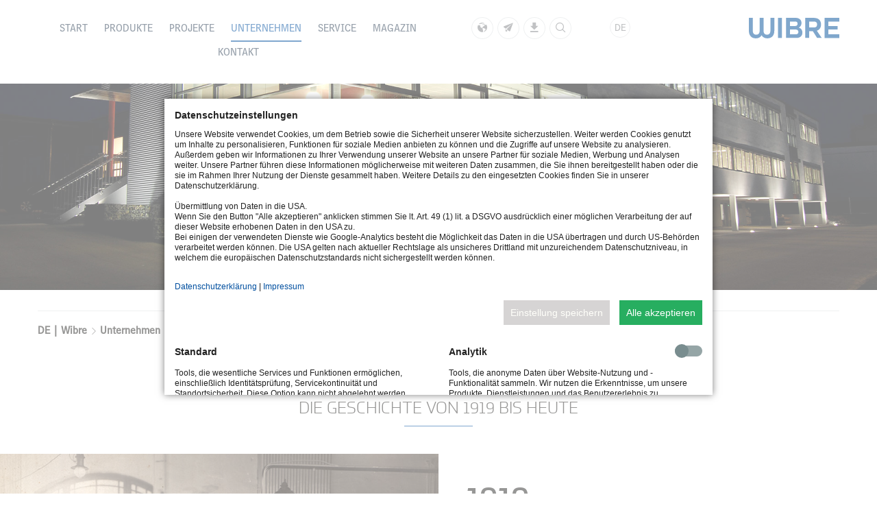

--- FILE ---
content_type: text/html; charset=UTF-8
request_url: https://www.wibre.de/de/geschichte.html
body_size: 8307
content:
<!DOCTYPE html>
<html lang="de">
<head>
<meta charset="UTF-8">
<title>100 Jahre WIBRE - unsere Geschichte - Wibre</title>
<base href="https://www.wibre.de/">
<meta name="robots" content="index,follow">
<meta name="description" content="Innovation und Qualität für professionelle Beleuchtungstechnik seit über 100 Jahren: Unterwasser und im Außenbereich">
<meta name="generator" content="Contao Open Source CMS">
<meta name="viewport" content="width=device-width, initial-scale=1.0, maximum-scale=1.0, user-scalable=0, user-scalable=no">
<link rel="stylesheet" href="assets/css/layout.min.css,responsive.min.css,reset.min.css,final.scss,colum...-418f786f.css"><script src="assets/js/jquery.min.js,extra.js,cloudflare.js-25861e7b.js"></script><script src="files/theme/dist/dist.js?v=d775fbed" async></script><link rel="stylesheet" href="bundles/marketingsuite/css/cookie-bar.css"><style>.mod_cms_accept_tags form button[type="submit"][value="accept"]:not(.first){background-color:#d6d4d4;background-image:none;border:0;color:#fffffa}.mod_cms_accept_tags form>.tags>div .head input:checked+label{background-color:#d6d4d4;background-image:none}</style><link rel="alternate" hreflang="de" href="https://www.wibre.de/de/geschichte.html">
<link rel="alternate" hreflang="x-default" href="https://www.wibre.de/de/geschichte.html">
<link rel="alternate" hreflang="en" href="https://www.wibre.de/en/geschichte.html">
<link rel="alternate" hreflang="fr" href="https://www.wibre.de/fr/geschichte.html">
<style>.mod_article.no-overflow{overflow:visible}.ce_image figure{position:relative}.ce_image figcaption{color:#fff;font-size:16px;position:absolute;right:15px;bottom:10px}</style>
<!--[if lt IE 9]><script src="assets/html5shiv/js/html5shiv-printshiv.min.js"></script><![endif]-->
<link rel="apple-touch-icon" sizes="180x180" href="/apple-touch-icon.png">
<link rel="icon" type="image/png" href="/favicon-32x32.png" sizes="32x32">
<link rel="icon" type="image/png" href="/favicon-16x16.png" sizes="16x16">
<link rel="manifest" href="/manifest.json">
<link rel="mask-icon" href="/safari-pinned-tab.svg" color="#5bbad5">
<meta name="theme-color" content="#004F9F">
<script src="https://challenges.cloudflare.com/turnstile/v0/api.js?onload=onloadTurnstileCallback" async defer></script>
</head>
<body id="top" class="mac chrome blink ch131 lang-de  cookie-bar-visible" itemscope itemtype="http://schema.org/WebPage">
<div id="wrapper">
<header id="header" itemscope itemtype="http://schema.org/WPHeader">
<div class="inside">
<nav class="mod_navigation main  col col-md-8 col-lg-6 hidden-xs hidden-sm col-no-padding block" itemscope itemtype="http://schema.org/SiteNavigationElement">
<a href="de/geschichte.html#skipNavigation4" class="invisible">Navigation überspringen</a>
<ul class="level_1" role="menubar">
<li class="homepage first">
<a data-icon="&#xe909" href="de/" title="PIONEERS IN IP68-LIGHTING - Unterwasserbeleuchtung" class="homepage first" role="menuitem">Start</a>
<div class="level_2_inside"><div class="level_2_background"><div class="level_2_items">
<button class="backbutton">Zurück</button>
</div></div></div>
</li>
<li class="submenu">
<a  href="de/produkte.html" title="Professionelle Unterwasser- und Außenbeleuchtung" class="submenu" role="menuitem" aria-haspopup="true">Produkte</a>
<div class="level_2_inside"><div class="level_2_background"><div class="level_2_items">
<button class="backbutton">Zurück</button>
<div class="ce_text  col col-xs-3 block">
<h3><span>PRODUKT-AUSWAHL</span></h3>
<p>Eine umfangreiche Produktpalette für die Unterwasserbeleuchtung und Außenbeleuchtung. Präzise gefertigt und geprüft.</p>
</div>
<!-- indexer::stop -->
<nav class="mod_bccustomnav  col col-xs-9 level_1 block">
<a href="de/geschichte.html#skipNavigation308" class="invisible">Navigation überspringen</a>
<ul class="level_1">
<li class="submenu first"><a href="de/scheinwerfer-leuchten.html" title="Einbau-Scheinwerfer" class="submenu first" role="menuitem" aria-haspopup="true">Einbau-Scheinwerfer</a>
<ul class="level_2">
<li class="first"><a href="de/unterwasser-pools-ip68.html" title="Einbau-Scheinwerfer (Unterwasser)" class="first" role="menuitem">Unterwasser | Pools | IP68</a></li>
<li class="last"><a href="de/aussen-bodeneinbau-ip67.html" title="Einbau-Scheinwerfer (Aussen)" class="last" role="menuitem">Aussen | Bodeneinbau | IP67</a></li>
</ul>
</li>
<li class="submenu"><a href="de/aufbau-scheinwerfer.html" title="Aufbau-Scheinwerfer" class="submenu" role="menuitem" aria-haspopup="true">Aufbau-Scheinwerfer</a>
<ul class="level_2">
<li class="first last"><a href="de/aussen-unterwasser-ip68.html" title="Aufbau-Scheinwerfer" class="first last" role="menuitem">Aussen | Unterwasser | IP68</a></li>
</ul>
</li>
<li class="submenu"><a href="de/erganzungsprodukte.html" title="Unterwasserfenster und -lautsprecher" class="submenu" role="menuitem" aria-haspopup="true">Mehr Produkte</a>
<ul class="level_2">
<li class="first"><a href="de/unterwasser-fenster.html" title="Unterwasser-Fenster" class="first" role="menuitem">Unterwasser-Fenster</a></li>
<li class="last"><a href="de/unterwasser-lautsprecher.html" title="Unterwasser-Lautsprecher" class="last" role="menuitem">Unterwasser-Lautsprecher</a></li>
</ul>
</li>
<li class="submenu last"><a href="de/zubehor.html" title="Zubehör und Gehäuse" class="submenu last" role="menuitem" aria-haspopup="true">Zubehör / Gehäuse</a>
<ul class="level_2">
<li class="first"><a href="de/netzteile.html" title="Netzteile" class="first" role="menuitem">Netzteile Monocolor</a></li>
<li><a href="de/controller.html" title="Controller" role="menuitem">Controller RGB/RGBW</a></li>
<li><a href="de/steuergerate.html" title="Steuergeräte" role="menuitem">Steuergeräte</a></li>
<li><a href="de/transformatoren.html" title="Transformatoren" role="menuitem">Transformatoren</a></li>
<li class="last"><a href="de/zubehor-62.html" title="Zubehör" class="last" role="menuitem">Zubehör</a></li>
</ul>
</li>
</ul>
<a id="skipNavigation308" class="invisible">&nbsp;</a>
</nav>
<!-- indexer::continue -->
</div></div></div>
</li>
<li class="submenu">
<a  href="de/schwimmbad-wellness.html" title="Projekte" class="submenu" role="menuitem" aria-haspopup="true">Projekte</a>
<div class="level_2_inside"><div class="level_2_background"><div class="level_2_items">
<button class="backbutton">Zurück</button>
<div class="ce_text  col col-xs-3 block">
<h3><span>PROJEKTE WELTWEIT</span></h3>
<p>Eine Auswahl an beeindruckenden Beleuchtungen&nbsp;quer über den Globus.</p>
</div>
<!-- indexer::stop -->
<nav class="mod_bccustomnav  col col-xs-9 level_1 block">
<a href="de/geschichte.html#skipNavigation227" class="invisible">Navigation überspringen</a>
<ul class="level_1">
<li class="first"><a href="de/schwimmbad-wellness.html" title="Referenzen - Schwimmbad | Wellness" class="first" role="menuitem">Schwimmbad | Wellness</a></li>
<li><a href="de/springbrunnen-brucken.html" title="Referenzen - Springbrunnen | Brücken" role="menuitem">Springbrunnen | Brücken</a></li>
<li><a href="de/architektur-gebaude.html" title="Referenzen - Architektur | Gebäude" role="menuitem">Architektur | Gebäude</a></li>
<li class="last"><a href="de/id-100-jahre-100-projekte.html" title="100 Jahre - 100 Projekte" class="last" role="menuitem">100 Jahre - 100 Projekte</a></li>
</ul>
<a id="skipNavigation227" class="invisible">&nbsp;</a>
</nav>
<!-- indexer::continue -->
</div></div></div>
</li>
<li class="submenu trail">
<a  href="de/das-unternehmen.html" title="Unternehmen" class="submenu trail" role="menuitem" aria-haspopup="true">Unternehmen</a>
<div class="level_2_inside"><div class="level_2_background"><div class="level_2_items">
<button class="backbutton">Zurück</button>
<div class="ce_text  col col-xs-3 block">
<h3><span>INFORMATIONEN</span></h3>
<p>Mehr Informationen über uns.</p>
</div>
<!-- indexer::stop -->
<nav class="mod_bccustomnav  col col-xs-9 level_1 block">
<a href="de/geschichte.html#skipNavigation55" class="invisible">Navigation überspringen</a>
<ul class="level_1">
<li class="sibling first"><a href="de/das-unternehmen.html" title="Das Unternehmen" class="sibling first" role="menuitem">Das Unternehmen</a></li>
<li class="active"><span class="active" role="menuitem">Geschichte</span></li>
<li class="sibling"><a href="de/vertretungen.html" title="Unsere Vertretungen und Vertriebspartner" class="sibling" role="menuitem">Vertretungen</a></li>
<li class="sibling"><a href="de/news-und-termine.html" title="News und Termine" class="sibling" role="menuitem">News und Termine</a></li>
<li class="sibling"><a href="de/stellenangebote.html" title="Unsere Stellenangebote" class="sibling" role="menuitem">Stellenangebote</a></li>
<li class="sibling last"><a href="de/unternehmen/nachhaltigkeitsversprechen.html" title="Nachhaltige Beleuchtungslösungen" class="sibling last" role="menuitem">Nachhaltigkeitsversprechen</a></li>
</ul>
<a id="skipNavigation55" class="invisible">&nbsp;</a>
</nav>
<!-- indexer::continue -->
</div></div></div>
</li>
<li class="submenu">
<a  href="de/garantie.html" title="Service" class="submenu" role="menuitem" aria-haspopup="true">Service</a>
<div class="level_2_inside"><div class="level_2_background"><div class="level_2_items">
<button class="backbutton">Zurück</button>
<div class="ce_text  col col-xs-3 block">
<h3><span>SERVICE</span></h3>
<p>Allgemeine Informationen&nbsp;zu unseren Produkten und Services.</p>
</div>
<!-- indexer::stop -->
<nav class="mod_bccustomnav  col col-xs-9 level_1 block">
<a href="de/geschichte.html#skipNavigation2054" class="invisible">Navigation überspringen</a>
<ul class="level_1">
<li class="first"><a href="de/beleuchtung-schwimmbad-pools.html" title="Beleuchtung für Schwimmbäder und Pools" class="first" role="menuitem">Schwimmbäder und Pools</a></li>
<li><a href="de/centum-serie.html" title="CENTUM°° Ein- und Aufbau-Scheinwerfer" role="menuitem">CENTUM°°-Serie</a></li>
<li><a href="de/zertifizierungen.html" title="Unsere Zertifizierungen" role="menuitem">Zertifizierungen</a></li>
<li><a href="de/auszeichnungen.html" title="Unsere Auszeichnungen" role="menuitem">Auszeichnungen</a></li>
<li><a href="de/verbande.html" title="Mitgliedschaft in Verbänden" role="menuitem">Verbände</a></li>
<li class="last"><a href="de/garantie.html" title="Unser Garantieversprechen" class="last" role="menuitem">Garantie</a></li>
</ul>
<a id="skipNavigation2054" class="invisible">&nbsp;</a>
</nav>
<!-- indexer::continue -->
</div></div></div>
</li>
<li>
<a  href="de/magazin.html" title="Das WIBRE Magazin" role="menuitem">Magazin</a>
<div class="level_2_inside"><div class="level_2_background"><div class="level_2_items">
<button class="backbutton">Zurück</button>
</div></div></div>
</li>
<li class="last">
<a  href="de/kontakt.html" title="Ihr Kontakt zu uns" class="last" role="menuitem">Kontakt</a>
<div class="level_2_inside"><div class="level_2_background"><div class="level_2_items">
<button class="backbutton">Zurück</button>
</div></div></div>
</li>
</ul>
<a id="skipNavigation4" class="invisible">&nbsp;</a>
</nav>
<!-- Main Menu | Desktop -->
<div class="ce_hyperlink sidebar-opener visible-xs visible-sm pull-right">
<button><span class="text">MENÜ</span><span class="burger"></span></button>
</div>
<nav class="mod_customnav meta  col col-lg-2 col-no-padding block" itemscope itemtype="http://schema.org/SiteNavigationElement">
<a href="de/geschichte.html#skipNavigation7" class="invisible">Navigation überspringen</a>
<ul class="level_1">
<li class="first"><a data-icon="&#xe908" href="de/vertretungen.html" title="Unsere Vertretungen und Vertriebspartner" class="first" itemprop="url"><span itemprop="name">Vertretungen</span></a></li>
<li><a data-icon="&#xe90b" href="mailto:info@wibre.de" title="Mailto" itemprop="url"><span itemprop="name">Mailto</span></a></li>
<li class="last"><a data-icon="&#xe907" href="de/downloads.html" title="Downloads" class="last" itemprop="url"><span itemprop="name">Downloads</span></a></li>
<li class="search"><button class="search-open icon icon-search"></button></li>
</ul>
<a id="skipNavigation7" class="invisible">&nbsp;</a>
</nav>
<!-- Meta Menu | Desktop -->
<nav class="mod_changelanguage block">
<label class="label_changelang" for="changelang">
<span class="lang-de active first">DE</span>
</label>
<input class="inpt_changelang" type="checkbox" name="changelang" value="" id="changelang">
<div class="lang_wrapper">
<ul class="level_1" role="menubar">
<li class="lang-en"><a href="https://www.wibre.de/en/geschichte.html" title="History" class="lang-en" hreflang="en" lang="en" role="menuitem"><span>EN</span></a></li>
<li class="lang-fr last"><a href="https://www.wibre.de/fr/geschichte.html" title="Histoire" class="lang-fr last" hreflang="fr" lang="fr" role="menuitem"><span>FR</span></a></li>
</ul>
</div>
</nav>
<!-- Lang -->
<div class="ce_image logo col col-xs-4 col-sm-8 col-md-2 col-no-padding block">
<figure class="image_container">
<a href="de/">
<img src="assets/images/d/WIBRE_LOGO_2019_RGB_vector-af3575f0.svg" width="132" height="30" alt="">
</a>
</figure>
</div>
<!-- Logo | Desktop -->
<div class="search-modal">
<div class="inside">
<button class="search-close icon icon-close"></button>
<div class="modal-content">
<h2 class="ce_headline  col">
<span>Suche</span>
<span class="secondline">Durchsuchen Sie unsere gesamte Website</span>
</h2>
<!--DE | Search | Headline-->
<ul id="search-switcher">
<li class="active" data-id="search-products">Produkte</li>
<li data-id="search-default">Standard</li>
</ul>
<!-- indexer::stop -->
<div class="mod_search active block" id="search-products">
<form action="de/suchergebnis.html" method="get">
<div class="formbody">
<input type="hidden" name="id" value="228">
<div class="widget widget-text">
<label for="ctrl_keywords_228" class="invisible">Suchbegriffe</label>
<input type="search" name="keywords" id="ctrl_keywords_228" class="text" value="" placeholder="Suchbegriff/Artikelnummer/Produktname" autofocus>
</div>
<div class="widget widget-submit">
<button type="submit" id="ctrl_submit_228" class="submit">
Jetzt Suchen
</button>
</div>
</div>
</form>
</div>
<!-- indexer::continue -->
<!--DE | Search | Engine (products)-->
<!-- indexer::stop -->
<div class="mod_search block" id="search-default">
<form action="de/suchergebnis.html" method="get">
<div class="formbody">
<input type="hidden" name="id" value="10">
<div class="widget widget-text">
<label for="ctrl_keywords_10" class="invisible">Suchbegriffe</label>
<input type="search" name="keywords" id="ctrl_keywords_10" class="text" value="" placeholder="Suchbegriff" autofocus>
</div>
<div class="widget widget-submit">
<button type="submit" id="ctrl_submit_10" class="submit">
Jetzt Suchen
</button>
</div>
</div>
</form>
</div>
<!-- indexer::continue -->
<!--DE | Search | Engine-->
</div>
</div>
</div> <!-- Search Modal -->
<div class="mobile-sidebar">
<div class="sidebar-inside">
<div class="sidebar-header">
<nav class="mod_customnav meta block" itemscope itemtype="http://schema.org/SiteNavigationElement">
<a href="de/geschichte.html#skipNavigation7" class="invisible">Navigation überspringen</a>
<ul class="level_1">
<li class="first"><a data-icon="&#xe908" href="de/vertretungen.html" title="Unsere Vertretungen und Vertriebspartner" class="first" itemprop="url"><span itemprop="name">Vertretungen</span></a></li>
<li><a data-icon="&#xe90b" href="mailto:info@wibre.de" title="Mailto" itemprop="url"><span itemprop="name">Mailto</span></a></li>
<li class="last"><a data-icon="&#xe907" href="de/downloads.html" title="Downloads" class="last" itemprop="url"><span itemprop="name">Downloads</span></a></li>
<li class="search"><button class="search-open icon icon-search"></button></li>
</ul>
<a id="skipNavigation7" class="invisible">&nbsp;</a>
</nav>
<!-- DE | Icon Navigation [Desktop] -->
<button class="sidebar-closer"><span>Schliessen</span></button>
</div>
<nav class="mod_navigation mobile-menu  col hidden-md hidden-lg block" itemscope itemtype="http://schema.org/SiteNavigationElement">
<a href="de/geschichte.html#skipNavigation6" class="invisible">Navigation überspringen</a>
<ul class="level_1">
<li class="homepage first"><a href="de/" title="PIONEERS IN IP68-LIGHTING - Unterwasserbeleuchtung" class="homepage first" itemprop="url"><span itemprop="name">Start</span></a><span class="icon icon-arrow-next"></span></li>
<li class="submenu"><a href="de/produkte.html" title="Professionelle Unterwasser- und Außenbeleuchtung" class="submenu" aria-haspopup="true" itemprop="url"><span itemprop="name">Produkte</span></a><span class="icon icon-arrow-next"></span>
<ul class="level_2">
<button class="menu-back"><span class="icon icon-arrow-prev"></span>Produkte</button>
<li class="submenu first"><a href="de/scheinwerfer-leuchten.html" title="Einbau-Scheinwerfer" class="submenu first" aria-haspopup="true" itemprop="url"><span itemprop="name">Einbau-Scheinwerfer</span></a><span class="icon icon-arrow-next"></span>
<ul class="level_3">
<button class="menu-back"><span class="icon icon-arrow-prev"></span>Einbau-Scheinwerfer</button>
<li class="first"><a href="de/unterwasser-pools-ip68.html" title="Einbau-Scheinwerfer (Unterwasser)" class="first" itemprop="url"><span itemprop="name">Unterwasser | Pools | IP68</span></a><span class="icon icon-arrow-next"></span></li>
<li class="last"><a href="de/aussen-bodeneinbau-ip67.html" title="Einbau-Scheinwerfer (Aussen)" class="last" itemprop="url"><span itemprop="name">Aussen | Bodeneinbau | IP67</span></a><span class="icon icon-arrow-next"></span></li>
</ul></li>
<li class="submenu"><a href="de/aufbau-scheinwerfer.html" title="Aufbau-Scheinwerfer" class="submenu" aria-haspopup="true" itemprop="url"><span itemprop="name">Aufbau-Scheinwerfer</span></a><span class="icon icon-arrow-next"></span>
<ul class="level_3">
<button class="menu-back"><span class="icon icon-arrow-prev"></span>Aufbau-Scheinwerfer</button>
<li class="first last"><a href="de/aussen-unterwasser-ip68.html" title="Aufbau-Scheinwerfer" class="first last" itemprop="url"><span itemprop="name">Aussen | Unterwasser | IP68</span></a><span class="icon icon-arrow-next"></span></li>
</ul></li>
<li class="submenu"><a href="de/erganzungsprodukte.html" title="Unterwasserfenster und -lautsprecher" class="submenu" aria-haspopup="true" itemprop="url"><span itemprop="name">Mehr Produkte</span></a><span class="icon icon-arrow-next"></span>
<ul class="level_3">
<button class="menu-back"><span class="icon icon-arrow-prev"></span>Mehr Produkte</button>
<li class="first"><a href="de/unterwasser-fenster.html" title="Unterwasser-Fenster" class="first" itemprop="url"><span itemprop="name">Unterwasser-Fenster</span></a><span class="icon icon-arrow-next"></span></li>
<li class="last"><a href="de/unterwasser-lautsprecher.html" title="Unterwasser-Lautsprecher" class="last" itemprop="url"><span itemprop="name">Unterwasser-Lautsprecher</span></a><span class="icon icon-arrow-next"></span></li>
</ul></li>
<li class="submenu last"><a href="de/zubehor.html" title="Zubehör und Gehäuse" class="submenu last" aria-haspopup="true" itemprop="url"><span itemprop="name">Zubehör / Gehäuse</span></a><span class="icon icon-arrow-next"></span>
<ul class="level_3">
<button class="menu-back"><span class="icon icon-arrow-prev"></span>Zubehör / Gehäuse</button>
<li class="first"><a href="de/netzteile.html" title="Netzteile" class="first" itemprop="url"><span itemprop="name">Netzteile Monocolor</span></a><span class="icon icon-arrow-next"></span></li>
<li><a href="de/controller.html" title="Controller" itemprop="url"><span itemprop="name">Controller RGB/RGBW</span></a><span class="icon icon-arrow-next"></span></li>
<li><a href="de/steuergerate.html" title="Steuergeräte" itemprop="url"><span itemprop="name">Steuergeräte</span></a><span class="icon icon-arrow-next"></span></li>
<li><a href="de/transformatoren.html" title="Transformatoren" itemprop="url"><span itemprop="name">Transformatoren</span></a><span class="icon icon-arrow-next"></span></li>
<li class="last"><a href="de/zubehor-62.html" title="Zubehör" class="last" itemprop="url"><span itemprop="name">Zubehör</span></a><span class="icon icon-arrow-next"></span></li>
</ul></li>
</ul></li>
<li class="submenu"><a href="de/schwimmbad-wellness.html" title="Projekte" class="submenu" aria-haspopup="true" itemprop="url"><span itemprop="name">Projekte</span></a><span class="icon icon-arrow-next"></span>
<ul class="level_2">
<button class="menu-back"><span class="icon icon-arrow-prev"></span>Projekte</button>
<li class="first"><a href="de/schwimmbad-wellness.html" title="Referenzen - Schwimmbad | Wellness" class="first" itemprop="url"><span itemprop="name">Schwimmbad | Wellness</span></a><span class="icon icon-arrow-next"></span></li>
<li><a href="de/springbrunnen-brucken.html" title="Referenzen - Springbrunnen | Brücken" itemprop="url"><span itemprop="name">Springbrunnen | Brücken</span></a><span class="icon icon-arrow-next"></span></li>
<li><a href="de/architektur-gebaude.html" title="Referenzen - Architektur | Gebäude" itemprop="url"><span itemprop="name">Architektur | Gebäude</span></a><span class="icon icon-arrow-next"></span></li>
<li class="last"><a href="de/id-100-jahre-100-projekte.html" title="100 Jahre - 100 Projekte" class="last" itemprop="url"><span itemprop="name">100 Jahre - 100 Projekte</span></a><span class="icon icon-arrow-next"></span></li>
</ul></li>
<li class="submenu trail"><a href="de/das-unternehmen.html" title="Unternehmen" class="submenu trail" aria-haspopup="true" itemprop="url"><span itemprop="name">Unternehmen</span></a><span class="icon icon-arrow-next"></span>
<ul class="level_2">
<button class="menu-back"><span class="icon icon-arrow-prev"></span>Unternehmen</button>
<li class="sibling first"><a href="de/das-unternehmen.html" title="Das Unternehmen" class="sibling first" itemprop="url"><span itemprop="name">Das Unternehmen</span></a><span class="icon icon-arrow-next"></span></li>
<li class="active"><strong class="active" itemprop="name">Geschichte</strong><span class="icon icon-arrow-next"></span></li>
<li class="sibling"><a href="de/vertretungen.html" title="Unsere Vertretungen und Vertriebspartner" class="sibling" itemprop="url"><span itemprop="name">Vertretungen</span></a><span class="icon icon-arrow-next"></span></li>
<li class="sibling"><a href="de/news-und-termine.html" title="News und Termine" class="sibling" itemprop="url"><span itemprop="name">News und Termine</span></a><span class="icon icon-arrow-next"></span></li>
<li class="sibling"><a href="de/stellenangebote.html" title="Unsere Stellenangebote" class="sibling" itemprop="url"><span itemprop="name">Stellenangebote</span></a><span class="icon icon-arrow-next"></span></li>
<li class="sibling last"><a href="de/unternehmen/nachhaltigkeitsversprechen.html" title="Nachhaltige Beleuchtungslösungen" class="sibling last" itemprop="url"><span itemprop="name">Nachhaltigkeitsversprechen</span></a><span class="icon icon-arrow-next"></span></li>
</ul></li>
<li class="submenu"><a href="de/garantie.html" title="Service" class="submenu" aria-haspopup="true" itemprop="url"><span itemprop="name">Service</span></a><span class="icon icon-arrow-next"></span>
<ul class="level_2">
<button class="menu-back"><span class="icon icon-arrow-prev"></span>Service</button>
<li class="first"><a href="de/beleuchtung-schwimmbad-pools.html" title="Beleuchtung für Schwimmbäder und Pools" class="first" itemprop="url"><span itemprop="name">Schwimmbäder und Pools</span></a><span class="icon icon-arrow-next"></span></li>
<li><a href="de/centum-serie.html" title="CENTUM°° Ein- und Aufbau-Scheinwerfer" itemprop="url"><span itemprop="name">CENTUM°°-Serie</span></a><span class="icon icon-arrow-next"></span></li>
<li><a href="de/zertifizierungen.html" title="Unsere Zertifizierungen" itemprop="url"><span itemprop="name">Zertifizierungen</span></a><span class="icon icon-arrow-next"></span></li>
<li><a href="de/auszeichnungen.html" title="Unsere Auszeichnungen" itemprop="url"><span itemprop="name">Auszeichnungen</span></a><span class="icon icon-arrow-next"></span></li>
<li><a href="de/verbande.html" title="Mitgliedschaft in Verbänden" itemprop="url"><span itemprop="name">Verbände</span></a><span class="icon icon-arrow-next"></span></li>
<li class="last"><a href="de/garantie.html" title="Unser Garantieversprechen" class="last" itemprop="url"><span itemprop="name">Garantie</span></a><span class="icon icon-arrow-next"></span></li>
</ul></li>
<li><a href="de/magazin.html" title="Das WIBRE Magazin" itemprop="url"><span itemprop="name">Magazin</span></a><span class="icon icon-arrow-next"></span></li>
<li class="last"><a href="de/kontakt.html" title="Ihr Kontakt zu uns" class="last" itemprop="url"><span itemprop="name">Kontakt</span></a><span class="icon icon-arrow-next"></span></li>
</ul>
<a id="skipNavigation6" class="invisible">&nbsp;</a>
</nav>
<!-- Main Menu | Mobile -->
</div>
</div>            </div>
</header>
<div class="custom">
<div id="ContentHeader">
<div class="inside">
<div class="mod_article mod_customarticle customarticle_156 wrapper block" id="article-156">
<div class="mod_article outer">
<div class="inner row cols-1">
<div class="ce_image  col col-xs-12 block">
<figure class="image_container">
<img src="files/public/content/firmengebaeude-1920-500-1.jpg" width="1920" height="500" alt="">
</figure>
</div>
</div>
</div>
</div>
<style>.mod_article.customarticle_156 .outer{width:100%!important;max-width:100%!important}.mod_article.customarticle_156 .inner{padding-top:0!important;overflow:hidden!important}</style></div>
</div>
</div>
<div id="container">
<main id="main" itemscope itemtype="http://schema.org/WebPageElement" itemprop="mainContentOfPage">
<div class="inside">
<!-- indexer::stop -->
<div class="mod_breadcrumb block">
<ul itemscope itemtype="http://schema.org/BreadcrumbList">
<li class="first" itemscope itemtype="http://schema.org/ListItem" itemprop="itemListElement"><a href="de/" title="Wibre" itemprop="url"><span itemprop="name">DE | Wibre</span></a><span class="icon icon-arrow-right"></span></li>
<li itemscope itemtype="http://schema.org/ListItem" itemprop="itemListElement"><a href="de/das-unternehmen.html" title="Unternehmen" itemprop="url"><span itemprop="name">Unternehmen</span></a><span class="icon icon-arrow-right"></span></li>
<li class="active last" itemscope itemtype="http://schema.org/ListItem" itemprop="itemListElement"><span itemprop="name">100 Jahre WIBRE - unsere Geschichte</span></li>
</ul>
</div>
<!-- indexer::continue -->
<div class="mod_article mod_customarticle customarticle_159 wrapper block" id="article-159">
<div class="mod_article outer">
<div class="inner row cols-6">
<h1 class="ce_headline  col col-xs-12">
<span>SEIT 100 JAHREN INNOVATIV</span>
<span class="secondline">DIE GESCHICHTE VON 1919 BIS HEUTE</span>
</h1>
<!-- IMAGE TEXT START -->
<div class="ce_rsce_textimage  col col-xs-12 ce_text block block-element">
<figure class="image_container float_left order-1 equalize" itemscope="" itemtype="http://schema.org/ImageObject" itemprop="associatedMedia" style="background-image:url(files/public/content/history/history01.jpg)">
</figure>
<div class="ce_content_text equalize">
<h1><span>1919</span></h1>
<ul>
<li>Gründung durch Wilhelm Breuninger&nbsp;</li>
<li>Firmensitz in Neustadt-Glewe, Mecklenburg</li>
<li>Entwicklung und Herstellung von innovativen Haushaltsgeräten</li>
<li>Zum Beispiel Wasserkocher, Tauchsieder, Toaster, Lötkolben und Föne</li>
</ul>
</div>
</div>
<!-- IMAGE TEXT END --><!-- IMAGE TEXT START -->
<div class="ce_rsce_textimage  col col-xs-12 ce_text block block-element">
<figure class="image_container float_left order-1 equalize" itemscope="" itemtype="http://schema.org/ImageObject" itemprop="associatedMedia" style="background-image:url(files/public/content/history/history02.jpg)">
</figure>
<div class="ce_content_text equalize">
<h1><span>1935</span></h1>
<ul>
<li>Die weltweit berühmten WIBRE-Spannungsprüfer gehen in Produktion</li>
</ul>
<p>&nbsp;</p>
<h1>1953</h1>
<ul>
<li>Standortwechsel nach Heilbronn, Baden-Württemberg</li>
<li>Der Grundstein für die Leuchtenproduktion wird gelegt</li>
<li>Entwicklung des weltweit ersten Unterwasser-Scheinwerfers für Springbrunnen</li>
<li>Produktion von Strahlern für Schaufensterbeleuchtungen</li>
</ul>
</div>
</div>
<!-- IMAGE TEXT END --><!-- IMAGE TEXT START -->
<div class="ce_rsce_textimage  col col-xs-12 ce_text block block-element">
<figure class="image_container float_left order-1 equalize" itemscope="" itemtype="http://schema.org/ImageObject" itemprop="associatedMedia" style="background-image:url(files/public/content/history/history03.jpg)">
</figure>
<div class="ce_content_text equalize">
<h1><span>1958</span></h1>
<ul>
<li>Der erste Schwimmbad-Scheinwerfer verlässt das Werk, Nr. 198</li>
</ul>
<p>&nbsp;</p>
<h1>1971</h1>
<ul>
<li>Die leistungsstarke Scheinwerfer-Serie 4.2000 für Wettkampfbecken wird ein Erfolg</li>
</ul>
<p>&nbsp;</p>
<h1>1978</h1>
<ul>
<li>Standortwechsel in das benachbarte Leingarten, Baden-Württemberg</li>
</ul>
</div>
</div>
<!-- IMAGE TEXT END --><!-- IMAGE TEXT START -->
<div class="ce_rsce_textimage  col col-xs-12 ce_text block block-element">
<figure class="image_container float_left order-1 equalize" itemscope="" itemtype="http://schema.org/ImageObject" itemprop="associatedMedia" style="background-image:url(files/public/content/history/history04.jpg)">
</figure>
<div class="ce_content_text equalize">
<h1><span>2002</span></h1>
<ul>
<li>Der erste solebeständige Schwimmbad-Scheinwerfer</li>
<li>Die LED-Technik hält Einzug. Erstmalig wird ein Scheinwerfer mit LEDs ausgestattet</li>
</ul>
<p>&nbsp;</p>
<h1>2004</h1>
<ul>
<li>Erster Schwimmbad-Scheinwerfer 4.0271 mit POW-LED</li>
<li>Erweiterung des Firmengebäudes in Leingarten um einen Bürotrakt und eine Lagerhalle</li>
</ul>
<p>&nbsp;</p>
<h1>2010</h1>
<ul>
<li>Nahezu die komplette Produktpalette ist mit leistungsstarken POW-LEDs erhältlich</li>
</ul>
</div>
</div>
<!-- IMAGE TEXT END --><!-- IMAGE TEXT START -->
<div class="ce_rsce_textimage  col col-xs-12 ce_text block block-element">
<figure class="image_container float_left order-1 equalize" itemscope="" itemtype="http://schema.org/ImageObject" itemprop="associatedMedia" style="background-image:url(files/public/content/history/history05.jpg)">
</figure>
<div class="ce_content_text equalize">
<h1><span>2014</span></h1>
<ul>
<li>Mit Christian Breuninger erweitert sich die Geschäftsleitung</li>
</ul>
<p>&nbsp;</p>
<h1>2016</h1>
<ul>
<li>Modernisierung und Kapazitätserweiterung der Produktion in Leingarten</li>
</ul>
</div>
</div>
<!-- IMAGE TEXT END -->
</div>
</div>
</div>
<style>.mod_article.customarticle_159 .outer{width:100%!important;max-width:100%!important}.mod_article.customarticle_159 .inner{overflow:hidden!important}</style></div>
</main>
</div>
<footer id="footer" itemscope itemtype="http://schema.org/WPFooter">
<div class="inside">
<div class="ce_text footer-info col col-sm-4 col-md-3 hidden-xs block">
<figure class="image_container float_above">
<a href="de/">
<img src="assets/images/7/WIBRE_LOGO_2019_RGB_white-88e76e17.svg" width="95" height="22" alt="">
</a>
</figure>
<p>Hochwertige Beleuchtungslösungen für den Unterwasser- und Außenbereich. Made in Germany. Seit 1919.</p>
</div>
<!-- Info -->
<div class="ce_text footer-contacts col col-sm-4 col-md-3 hidden-xs block">
<h4><span>Kontakt</span></h4>
<ul>
<li class="icon icon-location"><a href="https://goo.gl/maps/KjBA2hEQvVS2" target="_blank" rel="noopener noreferrer">Liebigstr. 9 - 74211 Leingarten</a></li>
<li class="icon icon-phone"><a href="tel:+49 (0) 7131 9053-0">+49 (0) 7131 9053-0</a></li>
<li class="icon icon-print"><a href="tel:+49 (0) 7131 9053-19">+49 (0) 7131 9053-19</a></li>
<li class="icon icon-mail"><a href="&#109;&#97;&#105;&#108;&#116;&#111;&#58;&#105;&#x6E;&#102;&#x6F;&#64;&#x77;&#105;&#x62;&#114;&#x65;&#46;&#x64;&#101;">&#105;&#x6E;&#102;&#x6F;&#64;&#x77;&#105;&#x62;&#114;&#x65;&#46;&#x64;&#101;</a></li>
</ul>
</div>
<!-- Contacts -->
<nav class="mod_customnav footer-menu  col col-md-3 hidden-xs hidden-sm block" itemscope itemtype="http://schema.org/SiteNavigationElement">
<h4>Menü</h4>
<a href="de/geschichte.html#skipNavigation15" class="invisible">Navigation überspringen</a>
<ul class="level_1">
<li class="homepage first"><a href="de/" title="PIONEERS IN IP68-LIGHTING - Unterwasserbeleuchtung" class="homepage first">Start</a></li>
<li><a href="de/produkte.html" title="Professionelle Unterwasser- und Außenbeleuchtung">Produkte</a></li>
<li><a href="de/schwimmbad-wellness.html" title="Projekte">Projekte</a></li>
<li class="trail"><a href="de/das-unternehmen.html" title="Unternehmen" class="trail">Unternehmen</a></li>
<li class="last"><a href="de/kontakt.html" title="Ihr Kontakt zu uns" class="last">Kontakt</a></li>
</ul>
<a id="skipNavigation15" class="invisible">&nbsp;</a>
</nav>
<!-- Menu -->
<nav class="mod_customnav footer-links  col col-sm-4 col-md-3 hidden-xs block" itemscope itemtype="http://schema.org/SiteNavigationElement">
<h4>Rechtliches</h4>
<a href="de/geschichte.html#skipNavigation16" class="invisible">Navigation überspringen</a>
<ul class="level_1">
<li class="first"><a href="de/nutzungsbedingungen.html" title="Nutzungsbedingungen" class="first">Nutzungsbedingungen</a></li>
<li><a href="de/agb.html" title="AGB">AGB</a></li>
<li><a href="de/ekb.html" title="Einkaufsbedingungen">Einkaufsbedingungen</a></li>
<li><a href="de/datenschutz.html" title="Datenschutz">Datenschutz</a></li>
<li class="last"><a href="de/impressum.html" title="Impressum" class="last">Impressum</a></li>
</ul>
<a id="skipNavigation16" class="invisible">&nbsp;</a>
</nav>
<!-- Links -->
<div class="ce_image footer-logo col col-xs-12 visible-xs block">
<figure class="image_container">
<img src="files/public/svg/WIBRE_LOGO_2019_RGB_white.svg" width="132" height="30" alt="wibre-logo" title="wibre-logo">
</figure>
</div>
<!-- Logo -->
<nav class="mod_customnav footer-meta-menu  col col-xs-12 visible-xs block" itemscope itemtype="http://schema.org/SiteNavigationElement">
<a href="de/geschichte.html#skipNavigation18" class="invisible">Navigation überspringen</a>
<ul class="level_1">
<li class="first"><a href="tel:+490713190530" title="Tel" class="first">Tel</a></li>
<li><a href="mailto:info@wibre.de" title="Mailto">Mailto</a></li>
<li class="last"><a href="https://goo.gl/maps/UawqEEfb5T62" title="Geo" class="last" target="_blank" rel="noreferrer noopener">Geo</a></li>
</ul>
<a id="skipNavigation18" class="invisible">&nbsp;</a>
</nav>
<!-- Meta -->
<nav class="mod_customnav footer-imprint  col col-xs-12 visible-xs block" itemscope itemtype="http://schema.org/SiteNavigationElement">
<a href="de/geschichte.html#skipNavigation210" class="invisible">Navigation überspringen</a>
<ul class="level_1">
<li class="first last"><a href="de/impressum.html" title="Impressum" class="first last">Impressum</a></li>
</ul>
<a id="skipNavigation210" class="invisible">&nbsp;</a>
</nav>
<!-- Imprint -->
<button class="to-top icon icon-arrow-up"></button>            </div>
</footer>
</div>
<script src="assets/colorbox/js/colorbox.min.js" async></script>
<script>jQuery(function($){$(window).on('load',function(){$('a[data-lightbox]').map(function(){$(this).colorbox({loop:!1,rel:$(this).attr('data-lightbox'),maxWidth:'95%',maxHeight:'95%'})})})})</script>
<script src="assets/jquery-ui/js/jquery-ui.min.js" async></script>
<script>jQuery(function($){var desktopOptions={heightStyle:'content',header:'div.toggler',collapsible:!0,create:function(event,ui){ui.header.addClass('active');$('div.toggler').attr('tabindex',0)},activate:function(event,ui){ui.newHeader.addClass('active');ui.oldHeader.removeClass('active');$('div.toggler').attr('tabindex',0)}};$(window).on('load',function(){$(document).accordion(desktopOptions)});var fixAccordion=function(){if(window.bcat.screenTools.detectScreen()){$(document).accordion('option',{active:!1,autoHeight:!1})}else{$(document).accordion('option',{active:0,autoHeight:!0})}}
$(window).bind('resizeEnd',function(){fixAccordion()})})</script>
<script>(function(){var p=document.querySelector('p.error')||document.querySelector('p.confirm');if(p){p.scrollIntoView()}})()</script>
<!-- indexer::stop -->
<div class="mod_cms_accept_tags block" data-cms-id="cms69723d658242d">
<form action="de/geschichte.html" method="post">
<div class="formbody">
<input type="hidden" name="FORM_SUBMIT" value="cms_accept_tags" />
<input type="hidden" name="REQUEST_TOKEN" value="" />
<div class="info">
<p><strong>Datenschutzeinstellungen</strong></p> <p style="font-size: 12px;">Unsere Website verwendet Cookies, um dem Betrieb sowie die Sicherheit unserer Website sicherzustellen. Weiter werden Cookies genutzt um Inhalte zu personalisieren, Funktionen für soziale Medien anbieten zu können und die Zugriffe auf unsere Website zu analysieren. Außerdem geben wir Informationen zu Ihrer Verwendung unserer Website an unsere Partner für soziale Medien, Werbung und Analysen weiter. Unsere Partner führen diese Informationen möglicherweise mit weiteren Daten zusammen, die Sie ihnen bereitgestellt haben oder die sie im Rahmen Ihrer Nutzung der Dienste gesammelt haben. Weitere Details zu den eingesetzten Cookies finden Sie in unserer Datenschutzerklärung.<br><br>Übermittlung von Daten in die USA.<br>Wenn Sie den Button "Alle akzeptieren" anklicken stimmen Sie lt. Art. 49 (1) lit. a DSGVO ausdrücklich einer möglichen Verarbeitung der auf dieser Website erhobenen Daten in den USA zu.<br>Bei einigen der verwendeten Dienste wie Google-Analytics besteht die Möglichkeit das Daten in die USA übertragen und durch US-Behörden verarbeitet werden können. Die USA gelten nach aktueller Rechtslage als unsicheres Drittland mit unzureichendem Datenschutzniveau, in welchem die europäischen Datenschutzstandards nicht sichergestellt werden können.<br><br></p> <p style="font-size: 12px;"><a href="de/datenschutz.html">Datenschutzerklärung</a> | <a href="de/impressum.html">Impressum</a></p>            </div>
<div class="widget widget-submit">
<button type="submit" name="submit" value="accept" class="submit">Einstellung speichern</button>
<button type="button" name="button" value="accept" class="switch" style="margin-left: 10px; background-color: #27ae60;">
Alle akzeptieren
</button>
</div>
</div>
<div class="tags">
<div>
<div class="head">
<span>Standard</span>
</div>
<p>Tools, die wesentliche Services und Funktionen ermöglichen, einschließlich Identitätsprüfung, Servicekontinuität und Standortsicherheit. Diese Option kann nicht abgelehnt werden.</p>                </div>
<div>
<div class="head">
<span>Analytik</span>
<input id="cookie_3" type="checkbox" name="cookie_3" value="3"  />
<label for="cookie_3"></label>
</div>
<p>Tools, die anonyme Daten über Website-Nutzung und -Funktionalität sammeln. Wir nutzen die Erkenntnisse, um unsere Produkte, Dienstleistungen und das Benutzererlebnis zu verbessern.</p>                </div>
</div>
</form>
<script>(function(){let $cmsForm=$('.mod_cms_accept_tags form');let $switchButton=$cmsForm.find('.switch');let $submitButton=$cmsForm.find('.submit');$switchButton.on('click',function(){let allCheckboxes=$cmsForm.find('[type=checkbox]');allCheckboxes.each(function(){$(this).prop('checked',!0)});$submitButton.trigger('click')})})()</script>
<script>if(!navigator.cookieEnabled){document.querySelector('[data-cms-id="cms69723d658242d"]').remove()}</script>
</div>
<!-- indexer::continue -->
<script src="https://use.typekit.net/oet5mog.js"></script>
<script>try{Typekit.load({async:!0})}catch(e){}</script>
<script type="application/ld+json">
{
    "@context": "https:\/\/schema.org",
    "@graph": [
        {
            "@type": "WebPage"
        }
    ]
}
</script>
<script type="application/ld+json">
{
    "@context": "https:\/\/schema.contao.org",
    "@graph": [
        {
            "@type": "Page",
            "fePreview": false,
            "groups": [],
            "noSearch": false,
            "pageId": 24,
            "protected": false,
            "title": "100 Jahre WIBRE - unsere Geschichte"
        }
    ]
}
</script>
</body>
</html>

--- FILE ---
content_type: text/css
request_url: https://www.wibre.de/assets/css/layout.min.css,responsive.min.css,reset.min.css,final.scss,colum...-418f786f.css
body_size: 27744
content:
body,form,figure{margin:0;padding:0}img{border:0}header,footer,nav,section,aside,article,figure,figcaption{display:block}body{font-size:100.01%}select,input,textarea{font-size:99%}#container,.inside{position:relative}#main,#left,#right{float:left;position:relative}#main{width:100%}#left{margin-left:-100%}#right{margin-right:-100%}#footer{clear:both}#main .inside{min-height:1px}.ce_gallery>ul,.content-gallery>ul{margin:0;padding:0;overflow:hidden;list-style:none}.ce_gallery>ul li,.content-gallery>ul li{float:left}.ce_gallery>ul li.col_first,.content-gallery>ul li.col_first{clear:left}.float_left,.media--left>figure{float:left}.float_right,.media--right>figure{float:right}.block{overflow:hidden}.media{display:flow-root}.clear,#clear{height:.1px;font-size:.1px;line-height:.1px;clear:both}.invisible{border:0;clip:rect(0 0 0 0);height:1px;margin:-1px;overflow:hidden;padding:0;position:absolute;width:1px}.custom{display:block}#container:after,.custom:after{content:"";display:table;clear:both}
@media (max-width:767px){#wrapper{margin:0;width:auto}#container{padding-left:0;padding-right:0}#main,#left,#right{float:none;width:auto}#left{right:0;margin-left:0}#right{margin-right:0}}img{max-width:100%;height:auto}.audio_container audio{max-width:100%}.video_container video{max-width:100%;height:auto}.aspect,.responsive{position:relative;height:0}.aspect iframe,.responsive iframe{position:absolute;top:0;left:0;width:100%;height:100%}.aspect--16\:9,.responsive.ratio-169{padding-bottom:56.25%}.aspect--16\:10,.responsive.ratio-1610{padding-bottom:62.5%}.aspect--21\:9,.responsive.ratio-219{padding-bottom:42.8571%}.aspect--4\:3,.responsive.ratio-43{padding-bottom:75%}.aspect--3\:2,.responsive.ratio-32{padding-bottom:66.6666%}
header,footer,nav,section,aside,main,article,figure,figcaption{display:block}body,div,h1,h2,h3,h4,h5,h6,p,blockquote,pre,code,ol,ul,li,dl,dt,dd,figure,table,th,td,form,fieldset,legend,input,textarea{margin:0;padding:0}table{border-spacing:0;border-collapse:collapse}caption,th,td{text-align:left;text-align:start;vertical-align:top}abbr,acronym{font-variant:normal;border-bottom:1px dotted #666;cursor:help}blockquote,q{quotes:none}fieldset,img,iframe{border:0}ul{list-style-type:none}sup{vertical-align:text-top}sub{vertical-align:text-bottom}del{text-decoration:line-through}ins{text-decoration:none}body{font:12px/1 "Lucida Grande","Lucida Sans Unicode",Verdana,sans-serif;color:#000}input,button,textarea,select{font-family:inherit;font-size:99%;font-weight:inherit}pre,code{font-family:Monaco,monospace}h1,h2,h3,h4,h5,h6{font-size:100%;font-weight:400}h1{font-size:1.8333em}h2{font-size:1.6667em}h3{font-size:1.5em}h4{font-size:1.3333em}table{font-size:inherit}caption,th{font-weight:700}a{color:#00f}h1,h2,h3,h4,h5,h6{margin-top:1em}h1,h2,h3,h4,h5,h6,p,pre,blockquote,table,ol,ul,form{margin-bottom:12px}
*{-webkit-box-sizing:border-box;-moz-box-sizing:border-box;box-sizing:border-box}body #container>*>.inside:after,body .custom>*>.inside:after,body #header>.inside:after,body #footer>.inside:after{content:"";display:table;clear:both}body #container>*>.inside>*>*,body .custom>*>.inside>*>*,body #header>.inside>*>*,body #footer>.inside>*>*{width:90%;margin:0 auto;overflow:visible}body #container>*>.inside>*>*>.inner,body .custom>*>.inside>*>*>.inner,body #header>.inside>*>*>.inner,body #footer>.inside>*>*>.inner{padding-top:25px;padding-bottom:25px}@media (min-width:768px){body #container>*>.inside:after,body .custom>*>.inside:after,body #header>.inside:after,body #footer>.inside:after{content:"";display:table;clear:both}body #container>*>.inside>*>*,body .custom>*>.inside>*>*,body #header>.inside>*>*,body #footer>.inside>*>*{width:750px;margin:0 auto;overflow:visible}body #container>*>.inside>*>*>.inner,body .custom>*>.inside>*>*>.inner,body #header>.inside>*>*>.inner,body #footer>.inside>*>*>.inner{padding-top:20px;padding-bottom:20px}}@media (min-width:992px){body #container>*>.inside:after,body .custom>*>.inside:after,body #header>.inside:after,body #footer>.inside:after{content:"";display:table;clear:both}body #container>*>.inside>*>*,body .custom>*>.inside>*>*,body #header>.inside>*>*,body #footer>.inside>*>*{width:970px;margin:0 auto;overflow:visible}body #container>*>.inside>*>*>.inner,body .custom>*>.inside>*>*>.inner,body #header>.inside>*>*>.inner,body #footer>.inside>*>*>.inner{padding-top:30px;padding-bottom:30px}}@media (min-width:1200px){body #container>*>.inside:after,body .custom>*>.inside:after,body #header>.inside:after,body #footer>.inside:after{content:"";display:table;clear:both}body #container>*>.inside>*>*,body .custom>*>.inside>*>*,body #header>.inside>*>*,body #footer>.inside>*>*{width:1170px;margin:0 auto;overflow:visible}body #container>*>.inside>*>*>.inner,body .custom>*>.inside>*>*>.inner,body #header>.inside>*>*>.inner,body #footer>.inside>*>*>.inner{padding-top:30px;padding-bottom:30px}}@media (min-width:1600px){body #container>*>.inside:after,body .custom>*>.inside:after,body #header>.inside:after,body #footer>.inside:after{content:"";display:table;clear:both}body #container>*>.inside>*>*,body .custom>*>.inside>*>*,body #header>.inside>*>*,body #footer>.inside>*>*{width:1170px;margin:0 auto;overflow:visible}body #container>*>.inside>*>*>.inner,body .custom>*>.inside>*>*>.inner,body #header>.inside>*>*>.inner,body #footer>.inside>*>*>.inner{padding-top:40px;padding-bottom:40px}}.container,.container-fluid{margin-right:auto;margin-left:auto;padding-left:15px;padding-right:15px}.row{margin-left:-15px;margin-right:-15px}.col-xs-1,.col-sm-1,.col-md-1,.col-lg-1,.col-xs-2,.col-sm-2,.col-md-2,.col-lg-2,.col-xs-3,.col-sm-3,.col-md-3,.col-lg-3,.col-xs-4,.col-sm-4,.col-md-4,.col-lg-4,.col-xs-5,.col-sm-5,.col-md-5,.col-lg-5,.col-xs-6,.col-sm-6,.col-md-6,.col-lg-6,.col-xs-7,.col-sm-7,.col-md-7,.col-lg-7,.col-xs-8,.col-sm-8,.col-md-8,.col-lg-8,.col-xs-9,.col-sm-9,.col-md-9,.col-lg-9,.col-xs-10,.col-sm-10,.col-md-10,.col-lg-10,.col-xs-11,.col-sm-11,.col-md-11,.col-lg-11,.col-xs-12,.col-sm-12,.col-md-12,.col-lg-12{position:relative;min-height:1px;padding-left:15px;padding-right:15px}.col-xs-1,.col-xs-2,.col-xs-3,.col-xs-4,.col-xs-5,.col-xs-6,.col-xs-7,.col-xs-8,.col-xs-9,.col-xs-10,.col-xs-11{float:left}.col-xs-12{float:left;width:100%}.col-xs-11{width:91.66666667%}.col-xs-10{width:83.33333333%}.col-xs-9{width:75%}.col-xs-8{width:66.66666667%}.col-xs-7{width:58.33333333%}.col-xs-6{width:50%}.col-xs-5{width:41.66666667%}.col-xs-4{width:33.33333333%}.col-xs-3{width:25%}.col-xs-2{width:16.66666667%}.col-xs-1{width:8.33333333%}.col-xs-pull-12{right:100%}.col-xs-pull-11{right:91.66666667%}.col-xs-pull-10{right:83.33333333%}.col-xs-pull-9{right:75%}.col-xs-pull-8{right:66.66666667%}.col-xs-pull-7{right:58.33333333%}.col-xs-pull-6{right:50%}.col-xs-pull-5{right:41.66666667%}.col-xs-pull-4{right:33.33333333%}.col-xs-pull-3{right:25%}.col-xs-pull-2{right:16.66666667%}.col-xs-pull-1{right:8.33333333%}.col-xs-pull-0{right:auto}.col-xs-push-12{left:100%}.col-xs-push-11{left:91.66666667%}.col-xs-push-10{left:83.33333333%}.col-xs-push-9{left:75%}.col-xs-push-8{left:66.66666667%}.col-xs-push-7{left:58.33333333%}.col-xs-push-6{left:50%}.col-xs-push-5{left:41.66666667%}.col-xs-push-4{left:33.33333333%}.col-xs-push-3{left:25%}.col-xs-push-2{left:16.66666667%}.col-xs-push-1{left:8.33333333%}.col-xs-push-0{left:auto}.col-xs-offset-12{margin-left:100%}.col-xs-offset-11{margin-left:91.66666667%}.col-xs-offset-10{margin-left:83.33333333%}.col-xs-offset-9{margin-left:75%}.col-xs-offset-8{margin-left:66.66666667%}.col-xs-offset-7{margin-left:58.33333333%}.col-xs-offset-6{margin-left:50%}.col-xs-offset-5{margin-left:41.66666667%}.col-xs-offset-4{margin-left:33.33333333%}.col-xs-offset-3{margin-left:25%}.col-xs-offset-2{margin-left:16.66666667%}.col-xs-offset-1{margin-left:8.33333333%}.col-xs-offset-0{margin-left:0%}@media (min-width:768px){.col-sm-1,.col-sm-2,.col-sm-3,.col-sm-4,.col-sm-5,.col-sm-6,.col-sm-7,.col-sm-8,.col-sm-9,.col-sm-10,.col-sm-11{float:left}.col-sm-12{float:left;width:100%}.col-sm-11{width:91.66666667%}.col-sm-10{width:83.33333333%}.col-sm-9{width:75%}.col-sm-8{width:66.66666667%}.col-sm-7{width:58.33333333%}.col-sm-6{width:50%}.col-sm-5{width:41.66666667%}.col-sm-4{width:33.33333333%}.col-sm-3{width:25%}.col-sm-2{width:16.66666667%}.col-sm-1{width:8.33333333%}.col-sm-pull-12{right:100%}.col-sm-pull-11{right:91.66666667%}.col-sm-pull-10{right:83.33333333%}.col-sm-pull-9{right:75%}.col-sm-pull-8{right:66.66666667%}.col-sm-pull-7{right:58.33333333%}.col-sm-pull-6{right:50%}.col-sm-pull-5{right:41.66666667%}.col-sm-pull-4{right:33.33333333%}.col-sm-pull-3{right:25%}.col-sm-pull-2{right:16.66666667%}.col-sm-pull-1{right:8.33333333%}.col-sm-pull-0{right:auto}.col-sm-push-12{left:100%}.col-sm-push-11{left:91.66666667%}.col-sm-push-10{left:83.33333333%}.col-sm-push-9{left:75%}.col-sm-push-8{left:66.66666667%}.col-sm-push-7{left:58.33333333%}.col-sm-push-6{left:50%}.col-sm-push-5{left:41.66666667%}.col-sm-push-4{left:33.33333333%}.col-sm-push-3{left:25%}.col-sm-push-2{left:16.66666667%}.col-sm-push-1{left:8.33333333%}.col-sm-push-0{left:auto}.col-sm-offset-12{margin-left:100%}.col-sm-offset-11{margin-left:91.66666667%}.col-sm-offset-10{margin-left:83.33333333%}.col-sm-offset-9{margin-left:75%}.col-sm-offset-8{margin-left:66.66666667%}.col-sm-offset-7{margin-left:58.33333333%}.col-sm-offset-6{margin-left:50%}.col-sm-offset-5{margin-left:41.66666667%}.col-sm-offset-4{margin-left:33.33333333%}.col-sm-offset-3{margin-left:25%}.col-sm-offset-2{margin-left:16.66666667%}.col-sm-offset-1{margin-left:8.33333333%}.col-sm-offset-0{margin-left:0%}}@media (min-width:992px){.col-md-1,.col-md-2,.col-md-3,.col-md-4,.col-md-5,.col-md-6,.col-md-7,.col-md-8,.col-md-9,.col-md-10,.col-md-11{float:left}.col-md-12{float:left;width:100%}.col-md-11{width:91.66666667%}.col-md-10{width:83.33333333%}.col-md-9{width:75%}.col-md-8{width:66.66666667%}.col-md-7{width:58.33333333%}.col-md-6{width:50%}.col-md-5{width:41.66666667%}.col-md-4{width:33.33333333%}.col-md-3{width:25%}.col-md-2{width:16.66666667%}.col-md-1{width:8.33333333%}.col-md-pull-12{right:100%}.col-md-pull-11{right:91.66666667%}.col-md-pull-10{right:83.33333333%}.col-md-pull-9{right:75%}.col-md-pull-8{right:66.66666667%}.col-md-pull-7{right:58.33333333%}.col-md-pull-6{right:50%}.col-md-pull-5{right:41.66666667%}.col-md-pull-4{right:33.33333333%}.col-md-pull-3{right:25%}.col-md-pull-2{right:16.66666667%}.col-md-pull-1{right:8.33333333%}.col-md-pull-0{right:auto}.col-md-push-12{left:100%}.col-md-push-11{left:91.66666667%}.col-md-push-10{left:83.33333333%}.col-md-push-9{left:75%}.col-md-push-8{left:66.66666667%}.col-md-push-7{left:58.33333333%}.col-md-push-6{left:50%}.col-md-push-5{left:41.66666667%}.col-md-push-4{left:33.33333333%}.col-md-push-3{left:25%}.col-md-push-2{left:16.66666667%}.col-md-push-1{left:8.33333333%}.col-md-push-0{left:auto}.col-md-offset-12{margin-left:100%}.col-md-offset-11{margin-left:91.66666667%}.col-md-offset-10{margin-left:83.33333333%}.col-md-offset-9{margin-left:75%}.col-md-offset-8{margin-left:66.66666667%}.col-md-offset-7{margin-left:58.33333333%}.col-md-offset-6{margin-left:50%}.col-md-offset-5{margin-left:41.66666667%}.col-md-offset-4{margin-left:33.33333333%}.col-md-offset-3{margin-left:25%}.col-md-offset-2{margin-left:16.66666667%}.col-md-offset-1{margin-left:8.33333333%}.col-md-offset-0{margin-left:0%}}@media (min-width:1200px){.col-lg-1,.col-lg-2,.col-lg-3,.col-lg-4,.col-lg-5,.col-lg-6,.col-lg-7,.col-lg-8,.col-lg-9,.col-lg-10,.col-lg-11{float:left}.col-lg-12{float:left;width:100%}.col-lg-11{width:91.66666667%}.col-lg-10{width:83.33333333%}.col-lg-9{width:75%}.col-lg-8{width:66.66666667%}.col-lg-7{width:58.33333333%}.col-lg-6{width:50%}.col-lg-5{width:41.66666667%}.col-lg-4{width:33.33333333%}.col-lg-3{width:25%}.col-lg-2{width:16.66666667%}.col-lg-1{width:8.33333333%}.col-lg-pull-12{right:100%}.col-lg-pull-11{right:91.66666667%}.col-lg-pull-10{right:83.33333333%}.col-lg-pull-9{right:75%}.col-lg-pull-8{right:66.66666667%}.col-lg-pull-7{right:58.33333333%}.col-lg-pull-6{right:50%}.col-lg-pull-5{right:41.66666667%}.col-lg-pull-4{right:33.33333333%}.col-lg-pull-3{right:25%}.col-lg-pull-2{right:16.66666667%}.col-lg-pull-1{right:8.33333333%}.col-lg-pull-0{right:auto}.col-lg-push-12{left:100%}.col-lg-push-11{left:91.66666667%}.col-lg-push-10{left:83.33333333%}.col-lg-push-9{left:75%}.col-lg-push-8{left:66.66666667%}.col-lg-push-7{left:58.33333333%}.col-lg-push-6{left:50%}.col-lg-push-5{left:41.66666667%}.col-lg-push-4{left:33.33333333%}.col-lg-push-3{left:25%}.col-lg-push-2{left:16.66666667%}.col-lg-push-1{left:8.33333333%}.col-lg-push-0{left:auto}.col-lg-offset-12{margin-left:100%}.col-lg-offset-11{margin-left:91.66666667%}.col-lg-offset-10{margin-left:83.33333333%}.col-lg-offset-9{margin-left:75%}.col-lg-offset-8{margin-left:66.66666667%}.col-lg-offset-7{margin-left:58.33333333%}.col-lg-offset-6{margin-left:50%}.col-lg-offset-5{margin-left:41.66666667%}.col-lg-offset-4{margin-left:33.33333333%}.col-lg-offset-3{margin-left:25%}.col-lg-offset-2{margin-left:16.66666667%}.col-lg-offset-1{margin-left:8.33333333%}.col-lg-offset-0{margin-left:0%}}.clearfix:before,.clearfix:after{content:" ";display:table}.container:before,.container:after{content:" ";display:table}.container-fluid:before,.container-fluid:after{content:" ";display:table}.row:before,.row:after{content:" ";display:table}.clearfix:after,.dl-horizontal dd:after,.container:after,.container-fluid:after,.row:after,.form-horizontal .form-group:after,.btn-toolbar:after,.btn-group-vertical>.btn-group:after,.nav:after,.navbar:after,.navbar-header:after,.navbar-collapse:after{clear:both}.pull-right{float:right !important}.pull-left{float:left !important}.hide{display:none !important}.show{display:block !important}.invisible{visibility:hidden}.hidden{display:none !important;visibility:hidden !important}@-ms-viewport{width:device-width}.col-no-padding{padding:0 !important;margin:0 !important}.col-centered{float:none;margin:0 auto}.col-newline{clear:both}.visible-xs,.visible-sm,.visible-md,.visible-lg,.visible-xs-block,.visible-xs-inline,.visible-xs-inline-block,.visible-sm-block,.visible-sm-inline,.visible-sm-inline-block,.visible-md-block,.visible-md-inline,.visible-md-inline-block,.visible-lg-block,.visible-lg-inline,.visible-lg-inline-block,.visible-print,.visible-print-block,.visible-print-inline,.visible-print-inline-block{display:none !important}@media (max-width:767px){.visible-xs{display:block !important}}@media (min-width:768px) and (max-width:991px){.visible-sm{display:block !important}}@media (min-width:992px) and (max-width:1199px){.visible-md{display:block !important}}@media (min-width:1200px){.visible-lg{display:block !important}}@media (max-width:767px){.hidden-xs{display:none !important}}@media (min-width:768px) and (max-width:991px){.hidden-sm{display:none !important}}@media (min-width:992px) and (max-width:1199px){.hidden-md{display:none !important}}@media (min-width:1200px){.hidden-lg{display:none !important}}
.rs-columns {
  clear: both;
  display: inline-block;
  width: 100%;
}

.rs-column {
  float: left;
  width: 100%;
  margin-top: 7.69231%;
  margin-right: 7.69231%;
}
.rs-column.-large-first {
  clear: left;
}
.rs-column.-large-last {
  margin-right: -5px;
}
.rs-column.-large-first-row {
  margin-top: 0;
}
.rs-column.-large-col-1-1 {
  width: 100%;
}
.rs-column.-large-col-2-1 {
  width: 46.15385%;
}
.rs-column.-large-col-2-2 {
  width: 100%;
}
.rs-column.-large-col-3-1 {
  width: 28.20513%;
}
.rs-column.-large-col-3-2 {
  width: 64.10256%;
}
.rs-column.-large-col-3-3 {
  width: 100%;
}
.rs-column.-large-col-4-1 {
  width: 19.23077%;
}
.rs-column.-large-col-4-2 {
  width: 46.15385%;
}
.rs-column.-large-col-4-3 {
  width: 73.07692%;
}
.rs-column.-large-col-4-4 {
  width: 100%;
}
.rs-column.-large-col-5-1 {
  width: 13.84615%;
}
.rs-column.-large-col-5-2 {
  width: 35.38462%;
}
.rs-column.-large-col-5-3 {
  width: 56.92308%;
}
.rs-column.-large-col-5-4 {
  width: 78.46154%;
}
.rs-column.-large-col-5-5 {
  width: 100%;
}
.rs-column.-large-col-6-1 {
  width: 10.25641%;
}
.rs-column.-large-col-6-2 {
  width: 28.20513%;
}
.rs-column.-large-col-6-3 {
  width: 46.15385%;
}
.rs-column.-large-col-6-4 {
  width: 64.10256%;
}
.rs-column.-large-col-6-5 {
  width: 82.05128%;
}
.rs-column.-large-col-6-6 {
  width: 100%;
}
@media screen and (max-width: 900px) {
  .rs-column {
    margin-top: 7.69231%;
    margin-right: 7.69231%;
  }
  .rs-column.-large-first {
    clear: none;
  }
  .rs-column.-large-last {
    margin-right: 7.69231%;
  }
  .rs-column.-large-first-row {
    margin-top: 7.69231%;
  }
  .rs-column.-medium-first {
    clear: left;
  }
  .rs-column.-medium-last {
    margin-right: -5px;
  }
  .rs-column.-medium-first-row {
    margin-top: 0;
  }
  .rs-column.-medium-col-1-1 {
    width: 100%;
  }
  .rs-column.-medium-col-2-1 {
    width: 46.15385%;
  }
  .rs-column.-medium-col-2-2 {
    width: 100%;
  }
  .rs-column.-medium-col-3-1 {
    width: 28.20513%;
  }
  .rs-column.-medium-col-3-2 {
    width: 64.10256%;
  }
  .rs-column.-medium-col-3-3 {
    width: 100%;
  }
  .rs-column.-medium-col-4-1 {
    width: 19.23077%;
  }
  .rs-column.-medium-col-4-2 {
    width: 46.15385%;
  }
  .rs-column.-medium-col-4-3 {
    width: 73.07692%;
  }
  .rs-column.-medium-col-4-4 {
    width: 100%;
  }
  .rs-column.-medium-col-5-1 {
    width: 13.84615%;
  }
  .rs-column.-medium-col-5-2 {
    width: 35.38462%;
  }
  .rs-column.-medium-col-5-3 {
    width: 56.92308%;
  }
  .rs-column.-medium-col-5-4 {
    width: 78.46154%;
  }
  .rs-column.-medium-col-5-5 {
    width: 100%;
  }
  .rs-column.-medium-col-6-1 {
    width: 10.25641%;
  }
  .rs-column.-medium-col-6-2 {
    width: 28.20513%;
  }
  .rs-column.-medium-col-6-3 {
    width: 46.15385%;
  }
  .rs-column.-medium-col-6-4 {
    width: 64.10256%;
  }
  .rs-column.-medium-col-6-5 {
    width: 82.05128%;
  }
  .rs-column.-medium-col-6-6 {
    width: 100%;
  }
}
@media screen and (max-width: 599px) {
  .rs-column {
    margin-top: 7.69231%;
    margin-right: 7.69231%;
  }
  .rs-column.-large-last {
    margin-right: 7.69231%;
  }
  .rs-column.-large-first-row {
    margin-top: 7.69231%;
  }
  .rs-column.-medium-first {
    clear: none;
  }
  .rs-column.-medium-last {
    margin-right: 7.69231%;
  }
  .rs-column.-medium-first-row {
    margin-top: 7.69231%;
  }
  .rs-column.-small-first {
    clear: left;
  }
  .rs-column.-small-last {
    margin-right: -5px;
  }
  .rs-column.-small-first-row {
    margin-top: 0;
  }
  .rs-column.-small-col-1-1 {
    width: 100%;
  }
  .rs-column.-small-col-2-1 {
    width: 46.15385%;
  }
  .rs-column.-small-col-2-2 {
    width: 100%;
  }
  .rs-column.-small-col-3-1 {
    width: 28.20513%;
  }
  .rs-column.-small-col-3-2 {
    width: 64.10256%;
  }
  .rs-column.-small-col-3-3 {
    width: 100%;
  }
  .rs-column.-small-col-4-1 {
    width: 19.23077%;
  }
  .rs-column.-small-col-4-2 {
    width: 46.15385%;
  }
  .rs-column.-small-col-4-3 {
    width: 73.07692%;
  }
  .rs-column.-small-col-4-4 {
    width: 100%;
  }
  .rs-column.-small-col-5-1 {
    width: 13.84615%;
  }
  .rs-column.-small-col-5-2 {
    width: 35.38462%;
  }
  .rs-column.-small-col-5-3 {
    width: 56.92308%;
  }
  .rs-column.-small-col-5-4 {
    width: 78.46154%;
  }
  .rs-column.-small-col-5-5 {
    width: 100%;
  }
  .rs-column.-small-col-6-1 {
    width: 10.25641%;
  }
  .rs-column.-small-col-6-2 {
    width: 28.20513%;
  }
  .rs-column.-small-col-6-3 {
    width: 46.15385%;
  }
  .rs-column.-small-col-6-4 {
    width: 64.10256%;
  }
  .rs-column.-small-col-6-5 {
    width: 82.05128%;
  }
  .rs-column.-small-col-6-6 {
    width: 100%;
  }
}

#colorbox,#cboxOverlay,#cboxWrapper{position:absolute;top:0;left:0;z-index:9999;overflow:hidden;-webkit-transform:translate3d(0,0,0)}#cboxWrapper{max-width:none}#cboxOverlay{position:fixed;width:100%;height:100%}#cboxMiddleLeft,#cboxBottomLeft{clear:left}#cboxContent{position:relative}#cboxLoadedContent{overflow:auto;-webkit-overflow-scrolling:touch}#cboxTitle{margin:0}#cboxLoadingOverlay,#cboxLoadingGraphic{position:absolute;top:0;left:0;width:100%;height:100%}#cboxPrevious,#cboxNext,#cboxClose,#cboxSlideshow{cursor:pointer}.cboxPhoto{float:left;margin:auto;border:0;display:block;max-width:none;-ms-interpolation-mode:bicubic}.cboxIframe{width:100%;height:100%;display:block;border:0;padding:0;margin:0}#colorbox,#cboxContent,#cboxLoadedContent{box-sizing:content-box;-moz-box-sizing:content-box;-webkit-box-sizing:content-box}#cboxOverlay{background:#000;opacity:.9;filter:alpha(opacity = 90)}#colorbox{outline:0}#cboxContent{margin-top:20px;background:#000}.cboxIframe{background:#fff}#cboxError{padding:50px;border:1px solid #ccc}#cboxLoadedContent{border:5px solid #000;background:#fff}#cboxTitle{position:absolute;top:-20px;left:0;color:#ccc}#cboxCurrent{position:absolute;top:-20px;right:0;color:#ccc}#cboxLoadingGraphic{background:url(../../assets/colorbox/images/loading.gif) no-repeat center center}#cboxPrevious,#cboxNext,#cboxSlideshow,#cboxClose{border:0;padding:0;margin:0;overflow:visible;width:auto;background:0 0}#cboxPrevious:active,#cboxNext:active,#cboxSlideshow:active,#cboxClose:active{outline:0}#cboxSlideshow{position:absolute;top:-20px;right:90px;color:#fff}#cboxPrevious{position:absolute;top:50%;left:5px;margin-top:-32px;background:url(../../assets/colorbox/images/controls.png) no-repeat top left;width:28px;height:65px;text-indent:-9999px}#cboxPrevious:hover{background-position:bottom left}#cboxNext{position:absolute;top:50%;right:5px;margin-top:-32px;background:url(../../assets/colorbox/images/controls.png) no-repeat top right;width:28px;height:65px;text-indent:-9999px}#cboxNext:hover{background-position:bottom right}#cboxClose{position:absolute;top:5px;right:5px;display:block;background:url(../../assets/colorbox/images/controls.png) no-repeat top center;width:38px;height:19px;text-indent:-9999px}#cboxClose:hover{background-position:bottom center}
.owl-carousel,.owl-carousel .owl-item{-webkit-tap-highlight-color:transparent;position:relative}.owl-carousel{display:none;width:100%;z-index:1}.owl-carousel .owl-stage{position:relative;-ms-touch-action:pan-Y}.owl-carousel .owl-stage:after{content:".";display:block;clear:both;visibility:hidden;line-height:0;height:0}.owl-carousel .owl-stage-outer{position:relative;overflow:hidden;-webkit-transform:translate3d(0,0,0)}.owl-carousel .owl-item{min-height:1px;float:left;-webkit-backface-visibility:hidden;-webkit-touch-callout:none}.owl-carousel .owl-item img{display:block;width:100%;-webkit-transform-style:preserve-3d}.owl-carousel .owl-dots.disabled,.owl-carousel .owl-nav.disabled{display:none}.owl-carousel .owl-dot,.owl-carousel .owl-nav .owl-next,.owl-carousel .owl-nav .owl-prev{cursor:pointer;cursor:hand;-webkit-user-select:none;-khtml-user-select:none;-moz-user-select:none;-ms-user-select:none;user-select:none}.owl-carousel.owl-loaded{display:block}.owl-carousel.owl-loading{opacity:0;display:block}.owl-carousel.owl-hidden{opacity:0}.owl-carousel.owl-refresh .owl-item{display:none}.owl-carousel.owl-drag .owl-item{-webkit-user-select:none;-moz-user-select:none;-ms-user-select:none;user-select:none}.owl-carousel.owl-grab{cursor:move;cursor:grab}.owl-carousel.owl-rtl{direction:rtl}.owl-carousel.owl-rtl .owl-item{float:right}.no-js .owl-carousel{display:block}.owl-carousel .animated{animation-duration:1s;animation-fill-mode:both}.owl-carousel .owl-animated-in{z-index:0}.owl-carousel .owl-animated-out{z-index:1}.owl-carousel .fadeOut{animation-name:fadeOut}@keyframes fadeOut{0%{opacity:1}100%{opacity:0}}.owl-height{transition:height .5s ease-in-out}.owl-carousel .owl-item .owl-lazy{opacity:0;transition:opacity .4s ease}.owl-carousel .owl-item img.owl-lazy{transform-style:preserve-3d}.owl-carousel .owl-video-wrapper{position:relative;height:100%;background:#000}.owl-carousel .owl-video-play-icon{position:absolute;height:80px;width:80px;left:50%;top:50%;margin-left:-40px;margin-top:-40px;background:url(../../files/theme/dist/owl.video.play.png) no-repeat;cursor:pointer;z-index:1;-webkit-backface-visibility:hidden;transition:transform .1s ease}.owl-carousel .owl-video-play-icon:hover{-ms-transform:scale(1.3,1.3);transform:scale(1.3,1.3)}.owl-carousel .owl-video-playing .owl-video-play-icon,.owl-carousel .owl-video-playing .owl-video-tn{display:none}.owl-carousel .owl-video-tn{opacity:0;height:100%;background-position:center center;background-repeat:no-repeat;background-size:contain;transition:opacity .4s ease}.owl-carousel .owl-video-frame{position:relative;z-index:1;height:100%;width:100%}
@charset "UTF-8";.ce_hyperlink.button,.ce_hyperlink.button a{-webkit-transition:all 250ms cubic-bezier(.4,0,1,1);-moz-transition:all 250ms cubic-bezier(.4,0,1,1);-ms-transition:all 250ms cubic-bezier(.4,0,1,1);-o-transition:all 250ms cubic-bezier(.4,0,1,1)}.r-tabs .r-tabs-nav{margin:0;padding:0}.r-tabs .r-tabs-tab{display:inline-block;margin:0;list-style:none}.r-tabs .r-tabs-panel{padding:15px;display:none}.r-tabs .r-tabs-panel.r-tabs-state-active{display:block}.r-tabs .r-tabs-accordion-title{display:none}@media only screen and (max-width:767px){.r-tabs .r-tabs-nav{display:none}.r-tabs .r-tabs-accordion-title{display:block}}@font-face{font-family:iconfont;src:url(/files/theme/dist/assets/iconfont.eot?rk0lsj);src:url(/files/theme/dist/assets/iconfont.eot?rk0lsj#iefix) format("embedded-opentype"),url(/files/theme/dist/assets/iconfont.ttf?rk0lsj) format("truetype"),url(/files/theme/dist/assets/iconfont.woff?rk0lsj) format("woff"),url(/files/theme/dist/assets/iconfont.svg?rk0lsj#iconfont) format("svg");font-weight:400;font-style:normal}[class*=" icon-"]:after,[class*=" icon-"]:before,[class^=icon-]:after,[class^=icon-]:before{font-family:iconfont!important;speak:none;font-style:normal;font-weight:400;font-variant:normal;text-transform:none;line-height:1;-webkit-font-smoothing:antialiased;-moz-osx-font-smoothing:grayscale}.icon-arrow-up:before{content:""}.icon-arrow-down:before{content:""}.icon-arrow-left:before{content:""}.icon-arrow-right:before{content:""}.icon-arrow-prev:before{content:""}.icon-arrow-next:before{content:""}.icon-close:before{content:""}.icon-download:before{content:""}.icon-globe:before{content:""}.icon-home:before{content:""}.icon-location:before{content:""}.icon-mail:before{content:""}.icon-partner:before{content:""}.icon-phone:before{content:""}.icon-print:before{content:""}.icon-search:before{content:""}.ce_hyperlink.button a:after,.ce_hyperlink.button:hover a:after{content:"";font-family:iconfont;vertical-align:bottom;margin-left:20px;font-size:108%}a{text-decoration:none;color:#004F9F}.ce_hyperlink.button{display:inline-block;background:#FFF;border:1px solid #828588;transition:all 250ms cubic-bezier(.4,0,1,1)}.ce_hyperlink.button a{padding:10px 20px;display:block;color:#2F2E2C;transition:all 250ms cubic-bezier(.4,0,1,1)}.ce_hyperlink.button a:after,.mod_article .ce_accordion .toggler{-webkit-transition:all 250ms cubic-bezier(.4,0,1,1);-moz-transition:all 250ms cubic-bezier(.4,0,1,1);-ms-transition:all 250ms cubic-bezier(.4,0,1,1);-o-transition:all 250ms cubic-bezier(.4,0,1,1)}.ce_hyperlink.button a:after{position:relative;left:0;display:inline-block;color:#004F9F;transition:all 250ms cubic-bezier(.4,0,1,1)}.ce_hyperlink.button:hover{background:#004F9F;border:1px solid #828588}.ce_hyperlink.button:hover a{padding:10px 20px;display:block;color:#FFF;text-shadow:transparent}.ce_hyperlink.button:hover a:after{display:inline-block;color:#FFF;left:5px}.logo img,.meta li,img{vertical-align:middle}.ce_hyperlink.button.negative{background:#004F9F}.ce_hyperlink.button.negative a,.ce_hyperlink.button.negative a:after{color:#FFF}.ce_hyperlink.button.negative:hover .ce_hyperlink{background:#FFF}.ce_hyperlink.button.negative:hover .ce_hyperlink a{color:#2F2E2C}.ce_hyperlink.button.negative:hover .ce_hyperlink a:after,.ce_rsce_contactboxmap .first-line{color:#004F9F}.mod_article.reset-overflow.block{overflow:visible}.mod_article.reset-overflow .inner.row{overflow:visible!important}.ce_rsce_contactboxmap{padding-top:25px;padding-bottom:25px;position:relative;z-index:10}.ce_rsce_contactboxmap .map-block{margin-bottom:30px}.ce_rsce_contactboxmap .container{width:90%;margin:0 auto}@media (min-width:768px){.ce_rsce_contactboxmap{padding-top:20px;padding-bottom:20px}.ce_rsce_contactboxmap .container{width:750px}}@media (min-width:992px){.ce_rsce_contactboxmap{padding-top:30px;padding-bottom:30px}.ce_rsce_contactboxmap .container{width:970px}}@media (min-width:1200px){.ce_rsce_contactboxmap .container{width:1170px}}.ce_rsce_contactboxmap .container .row{padding-top:25px;padding-bottom:25px}@media (min-width:768px){.ce_rsce_contactboxmap .container .row{padding-top:20px;padding-bottom:20px}}@media (min-width:992px){.ce_rsce_contactboxmap .container .row{padding-top:30px;padding-bottom:30px}}.ce_rsce_contactboxmap .container .row.no-padding{padding-top:0;padding-bottom:0}.ce_rsce_contactboxmap .ce_form{z-index:1;padding:15px;background:#004F9F}@media (min-width:992px){.ce_rsce_contactboxmap .ce_form{width:25%;position:absolute;top:0;left:12px;max-width:280px;height:100%;padding:25px}}@media (min-width:1200px){.ce_rsce_contactboxmap .ce_form{left:15px}}.ce_rsce_contactboxmap .ce_form h4{padding-bottom:0;margin-bottom:15px;color:#fff;text-align:left}.ce_rsce_contactboxmap .ce_form h4:after{display:none}.ce_rsce_contactboxmap .ce_form form{margin-bottom:30px}.ce_rsce_contactboxmap .ce_form form .widget{width:100%;padding:0!important;float:none;margin-bottom:10px}.ce_rsce_contactboxmap .ce_form form .widget-submit{position:relative;margin-top:5px;margin-bottom:0;background:0 0;border-color:#fff}.ce_rsce_contactboxmap .ce_form form .widget-submit:hover button:after{left:initial}.ce_rsce_contactboxmap .ce_form form .widget-submit button{color:#fff;display:block;width:100%;text-transform:none}.ce_rsce_contactboxmap .ce_form form .widget-submit button:after{margin:-9px 0 0;position:absolute;top:50%;left:initial;right:20px}.ce_rsce_contactboxmap .ce_form ul.default-location{margin-bottom:0}@media (max-width:991px){.ce_rsce_contactboxmap .ce_form ul.default-location{display:none}}.ce_rsce_contactboxmap .ce_form ul.default-location li{color:#fff;padding:10px 0;font-size:14px;border-bottom:1px solid #fff}.ce_rsce_contactboxmap .ce_form ul.default-location li:before{margin-right:10px}.ce_rsce_contactboxmap .ce_form ul.default-location li.title{border-bottom:0;font-weight:700}.ce_rsce_contactboxmap .ce_form ul.default-location a{color:#fff;transition:color .3s ease-in}.ce_rsce_contactboxmap .ce_form ul.default-location a:hover{color:rgba(255,255,255,.75)}@media (min-width:667px){.ce_rsce_contactboxmap .dse-locations-map{height:80vh}}@media (max-width:767px){.ce_rsce_contactboxmap .dse-locations-map{height:0;padding-bottom:56.25%;transition:height .3s ease-in,padding-bottom .3s ease-in}.ce_rsce_contactboxmap .dse-locations-map.zoom{height:80vh;padding-bottom:0}}.ce_rsce_contactboxmap .gm-style .gm-style-iw-c{padding:30px 15px!important;border-radius:0;max-width:480px!important}@media (max-width:767px){.ce_rsce_contactboxmap .gm-style .gm-style-iw-c{max-width:320px!important;padding-top:15px!important;padding-bottom:15px!important}}.ce_rsce_contactboxmap .gm-style .gm-style-iw-c ul li.image img,img{max-width:100%}.ce_rsce_contactboxmap .gm-style .gm-style-iw-c ul{margin-bottom:0;padding:0}.ce_rsce_contactboxmap .gm-style .gm-style-iw-c ul li{font-size:14px;padding:10px 0;border-bottom:1px solid #DFE1E3}@media (max-width:767px){.ce_rsce_contactboxmap .gm-style .gm-style-iw-c ul li{font-size:13px;padding:7px 0}}.ce_rsce_contactboxmap .gm-style .gm-style-iw-c ul li:before{color:#004F9F;margin-right:10px}.ce_rsce_contactboxmap .gm-style .gm-style-iw-c ul li.image{width:180px;border-bottom:none;padding-top:0;padding-bottom:0;margin-bottom:10px}@media (max-width:767px){.ce_rsce_contactboxmap .gm-style .gm-style-iw-c ul li.image{width:75px;margin-bottom:5px}.ce_rsce_projectwidget .ce_content_text.anthracite{clear:both}}.ce_rsce_contactboxmap .gm-style .gm-style-iw-c ul li.company{font-weight:700}.ce_rsce_contactboxmap .gm-ui-hover-effect{top:0!important;right:0!important}.ce_rsce_contactboxmap .gm-ui-hover-effect img{width:20px!important;height:20px!important;margin:5px!important}@media (min-width:768px){.ce_rsce_contactboxmap .partners-list .continent:first-child,.ce_rsce_contactboxmap .partners-list .continent:nth-child(2),.ce_rsce_contactboxmap .partners-list .continent:nth-child(3){width:100%}.ce_rsce_contactboxmap .partners-list .continent:first-child .region,.ce_rsce_contactboxmap .partners-list .continent:nth-child(2) .region,.ce_rsce_contactboxmap .partners-list .continent:nth-child(3) .region{width:calc(50% - 20px)}}@media (min-width:992px){.ce_rsce_contactboxmap .partners-list .continent:first-child .region{width:calc(33.3334% - 20px)}.ce_rsce_contactboxmap .partners-list .continent:nth-child(2) .region,.ce_rsce_contactboxmap .partners-list .continent:nth-child(3) .region{width:calc(25% - 20px)}}@media (min-width:768px){.ce_rsce_contactboxmap .partners-list .continent:not(:first-child):not(:nth-child(2)):not(:nth-child(3)) .region{width:calc(50% - 20px)}}@media (min-width:992px){.ce_rsce_contactboxmap .partners-list .continent:not(:first-child):not(:nth-child(2)):not(:nth-child(3)) .region{width:100%}}.ce_rsce_contactboxmap .partners-list .continent~.continent{margin-top:15px}@media (min-width:768px){.ce_rsce_contactboxmap .partners-list .continent~.continent{margin-top:30px}.ce_rsce_contactboxmap .partners-list .regions{margin-left:-10px;margin-right:-10px}}@media (min-width:1200px){.ce_rsce_contactboxmap .partners-list .continent~.continent{margin-top:45px}}.ce_rsce_contactboxmap .partners-list p.headline{font-family:prometo,sans-serif;font-weight:700;color:#004F9F;text-transform:uppercase;border-bottom:2px solid #DFE1E3;margin-bottom:0;padding:15px}.ce_rsce_contactboxmap .partners-list p.title{margin-bottom:0;font-weight:700;font-size:14px}.ce_rsce_contactboxmap .partners-list p.title.active{color:#004F9F}.ce_rsce_contactboxmap .partners-list .regions{display:flex;flex-wrap:wrap}.ce_rsce_contactboxmap .partners-list .region{position:relative;padding:15px;border-bottom:1px solid #DFE1E3;display:flex;align-items:center;cursor:pointer;transition:background .3s ease-in}.ce_rsce_contactboxmap .partners-list .region:hover{background:#f8f8f8}.ce_rsce_contactboxmap .partners-list .region:hover p.title{color:#004F9F}@media (min-width:768px){.ce_rsce_contactboxmap .partners-list .region{margin-left:10px;margin-right:10px}}.ce_rsce_contactboxmap .partners-list .region p.title{transition:color .3s ease-in}.ce_rsce_contactboxmap .partners-list .box{position:absolute;top:85%;left:0;min-width:240px;padding:30px 10px 10px;background:#fff;box-shadow:5px 5px 10px 0 rgba(0,0,0,.15);z-index:1}.ce_rsce_contactboxmap .partners-list .box .closer{padding:0;background:0 0;border:none;font-size:12px;position:absolute;top:10px;right:10px}.ce_rsce_contactboxmap .partners-list .box .closer:focus{border:none;box-shadow:none;outline:0}.ce_rsce_contactboxmap .partners-list .box ul{margin-bottom:0}.ce_rsce_contactboxmap .partners-list .box li{font-size:14px;padding:6px 0}.ce_rsce_contactboxmap .partners-list .box li:before{color:#004F9F;margin-right:10px}.ce_rsce_contactboxmap .partners-list .box li.image{width:100px;margin-bottom:15px}.ce_rsce_contactboxmap .partners-list .box li~li{border-top:1px solid #DFE1E3}body{margin:0;padding:0;font:16px/1.35 bell-centennial-std-sub-capt,"Lucida Grande","Lucida Sans Unicode",Verdana,sans-serif;font-style:normal;font-weight:400;color:#2F2E2C;-webkit-box-sizing:border-box;-moz-box-sizing:border-box;box-sizing:border-box}.col-lg-1,.col-lg-10,.col-lg-11,.col-lg-12,.col-lg-2,.col-lg-3,.col-lg-4,.col-lg-5,.col-lg-6,.col-lg-7,.col-lg-8,.col-lg-9,.col-md-1,.col-md-10,.col-md-11,.col-md-12,.col-md-2,.col-md-3,.col-md-4,.col-md-5,.col-md-6,.col-md-7,.col-md-8,.col-md-9,.col-sm-1,.col-sm-10,.col-sm-11,.col-sm-12,.col-sm-2,.col-sm-3,.col-sm-4,.col-sm-5,.col-sm-6,.col-sm-7,.col-sm-8,.col-sm-9,.col-xs-1,.col-xs-10,.col-xs-11,.col-xs-12,.col-xs-2,.col-xs-3,.col-xs-4,.col-xs-5,.col-xs-6,.col-xs-7,.col-xs-8,.col-xs-9,.container,.container-fluid{padding-left:5px;padding-right:5px}.h1,.h2,.h3,h1,h2,h3{line-height:1.1}*,:after,:before{-webkit-box-sizing:inherit;-moz-box-sizing:inherit;box-sizing:inherit}.h1,.h2,.h3,.h4,.h5,h1,h2,h3,h4,h5{position:relative;font-family:prometo,sans-serif;font-style:normal;color:#2F2E2C;text-transform:uppercase;margin-top:0}.h1 span:nth-child(2),.h2 span:nth-child(2),.h3 span:nth-child(2),.h4 span:nth-child(2),.h5 span:nth-child(2),h1 span:nth-child(2),h2 span:nth-child(2),h3 span:nth-child(2),h4 span:nth-child(2),h5 span:nth-child(2){font-weight:300;margin-top:5px}.h1,.h2,.h3,.h4,.h5,h1,h2,h3,h4,h5{font-weight:500}.h1:before,.h2:before,.h3:before,.h4:before,.h5:before,h1:before,h2:before,h3:before,h4:before,h5:before{content:'';display:block;width:100px;height:1px;background:#004F9F;position:absolute;bottom:0;left:50%;margin-left:-50px}.h1 span,.h2 span,.h3 span,.h4 span,.h5 span,h1 span,h2 span,h3 span,h4 span,h5 span{display:block}.h1 span:nth-child(2),.h2 span:nth-child(2),.h3 span:nth-child(2),h1 span:nth-child(2),h2 span:nth-child(2),h3 span:nth-child(2){font-size:16px}.h4 span:nth-child(2),.h5 span:nth-child(2),h4 span:nth-child(2),h5 span:nth-child(2){font-size:14px}.h1,h1{font-size:30px}.h2,h2{font-size:24px}.h3,h3{font-size:20px}.h4,.h5,h4,h5{font-size:18px;line-height:1.2}img{height:auto}.row{margin-left:-5px;margin-right:-5px}.ce_hyperlink.button{text-transform:uppercase}.ce_hyperlink.button.col-centered{display:table}@media (max-width:991px){body.ios .ce_hyperlink.button a:after{top:2px}}.ce_image{text-align:center}.mod_article .h1,.mod_article .h2,.mod_article .h3,.mod_article .h4,.mod_article .h5,.mod_article h1,.mod_article h2,.mod_article h3,.mod_article h4,.mod_article h5{position:relative;text-align:center;padding-bottom:15px;margin-bottom:40px}.mod_article .ce_list .h1,.mod_article .ce_list .h2,.mod_article .ce_list .h3,.mod_article .ce_list .h4,.mod_article .ce_list .h5,.mod_article .ce_list h1,.mod_article .ce_list h2,.mod_article .ce_list h3,.mod_article .ce_list h4,.mod_article .ce_list h5,.mod_article .ce_text .h1,.mod_article .ce_text .h2,.mod_article .ce_text .h3,.mod_article .ce_text .h4,.mod_article .ce_text .h5,.mod_article .ce_text h1,.mod_article .ce_text h2,.mod_article .ce_text h3,.mod_article .ce_text h4,.mod_article .ce_text h5{text-align:left}.mod_article .ce_list .h1:before,.mod_article .ce_list .h2:before,.mod_article .ce_list .h3:before,.mod_article .ce_list .h4:before,.mod_article .ce_list .h5:before,.mod_article .ce_list h1:before,.mod_article .ce_list h2:before,.mod_article .ce_list h3:before,.mod_article .ce_list h4:before,.mod_article .ce_list h5:before,.mod_article .ce_text .h1:before,.mod_article .ce_text .h2:before,.mod_article .ce_text .h3:before,.mod_article .ce_text .h4:before,.mod_article .ce_text .h5:before,.mod_article .ce_text h1:before,.mod_article .ce_text h2:before,.mod_article .ce_text h3:before,.mod_article .ce_text h4:before,.mod_article .ce_text h5:before{left:0;margin-left:0}.mod_article .ce_list ol li,.mod_article .ce_list ul li,.mod_article .ce_text ol li,.mod_article .ce_text ul li{padding:5px 0;border-bottom:1px solid #DFE1E3}.mod_article .ce_list ul:after,.mod_article .ce_list ul:before,.mod_article .ce_text ul:after,.mod_article .ce_text ul:before{content:"";display:table;clear:both}.mod_article .ce_list ul li,.mod_article .ce_text ul li{position:relative;padding-left:17px}.mod_article .ce_list ul li:before,.mod_article .ce_text ul li:before{font-family:iconfont!important;speak:none;font-style:normal;font-weight:400;font-variant:normal;text-transform:none;line-height:1;-webkit-font-smoothing:antialiased;-moz-osx-font-smoothing:grayscale;content:"";color:#004F9F;font-size:12px;position:absolute;top:11px;left:0}.mod_article .ce_list ol,.mod_article .ce_text ol{counter-reset:section;list-style-type:none}.mod_article .ce_list ol li:before,.mod_article .ce_text ol li:before{counter-increment:section;content:counters(section,".") " ";font-size:16px;color:#004F9F;font-weight:700;margin-right:5px}.mod_article .ce_text .h1,.mod_article .ce_text .h2,.mod_article .ce_text .h3,.mod_article .ce_text .h4,.mod_article .ce_text .h5,.mod_article .ce_text h1,.mod_article .ce_text h2,.mod_article .ce_text h3,.mod_article .ce_text h4,.mod_article .ce_text h5,.mod_article .ce_text p,.mod_article .ce_text ul{text-align:center;margin-bottom:15px}.ce_rsce_projectwidget .ce_text .h1,.ce_rsce_projectwidget .ce_text .h2,.ce_rsce_projectwidget .ce_text .h3,.ce_rsce_projectwidget .ce_text .h4,.ce_rsce_projectwidget .ce_text .h5,.ce_rsce_projectwidget .ce_text h1,.ce_rsce_projectwidget .ce_text h2,.ce_rsce_projectwidget .ce_text h3,.ce_rsce_projectwidget .ce_text h4,.ce_rsce_projectwidget .ce_text h5,.ce_rsce_projectwidget .ce_text p,.logo figure,.mod_article .ce_accordion .accordion>div *,.mod_article .ce_text.block-element .h1,.mod_article .ce_text.block-element .h2,.mod_article .ce_text.block-element .h3,.mod_article .ce_text.block-element .h4,.mod_article .ce_text.block-element .h5,.mod_article .ce_text.block-element h1,.mod_article .ce_text.block-element h2,.mod_article .ce_text.block-element h3,.mod_article .ce_text.block-element h4,.mod_article .ce_text.block-element h5,.mod_article .ce_text.block-element p,.mod_article .ce_text.block-element ul{text-align:left}.mod_article .ce_text .h1:before,.mod_article .ce_text .h2:before,.mod_article .ce_text .h3:before,.mod_article .ce_text .h4:before,.mod_article .ce_text .h5:before,.mod_article .ce_text h1:before,.mod_article .ce_text h2:before,.mod_article .ce_text h3:before,.mod_article .ce_text h4:before,.mod_article .ce_text h5:before,.mod_article .ce_text p:before,.mod_article .ce_text ul:before{left:50%;margin-left:-50px}.ce_rsce_projectwidget .ce_text .h1:before,.ce_rsce_projectwidget .ce_text .h2:before,.ce_rsce_projectwidget .ce_text .h3:before,.ce_rsce_projectwidget .ce_text .h4:before,.ce_rsce_projectwidget .ce_text .h5:before,.ce_rsce_projectwidget .ce_text h1:before,.ce_rsce_projectwidget .ce_text h2:before,.ce_rsce_projectwidget .ce_text h3:before,.ce_rsce_projectwidget .ce_text h4:before,.ce_rsce_projectwidget .ce_text h5:before,.ce_rsce_projectwidget .ce_text p:before,.mod_article .ce_accordion .accordion>div h1:before,.mod_article .ce_accordion .accordion>div h2:before,.mod_article .ce_accordion .accordion>div h3:before,.mod_article .ce_accordion .accordion>div h4:before,.mod_article .ce_text.block-element .h1:before,.mod_article .ce_text.block-element .h2:before,.mod_article .ce_text.block-element .h3:before,.mod_article .ce_text.block-element .h4:before,.mod_article .ce_text.block-element .h5:before,.mod_article .ce_text.block-element h1:before,.mod_article .ce_text.block-element h2:before,.mod_article .ce_text.block-element h3:before,.mod_article .ce_text.block-element h4:before,.mod_article .ce_text.block-element h5:before,.mod_article .ce_text.block-element p:before,.mod_article .ce_text.block-element ul:before{margin-left:0;left:0}.mod_article .ce_accordion{margin-bottom:12px}.mod_article .ce_accordion.quote .toggler{background-image:url(/files/public/svg/Icon-Zitat.svg);background-repeat:no-repeat;background-position:20px 50%;background-size:20px auto;padding-left:60px}.mod_article .ce_accordion.quote .toggler.active,.mod_article .ce_accordion.quote .toggler:hover{background-image:url(/files/public/svg/Icon-Zitat-white.svg)}.mod_article .ce_accordion .toggler{font-family:prometo,sans-serif;font-weight:300;cursor:pointer;outline:0;background-color:#F8F8F9;color:#2F2E2C;position:relative;padding:15px 60px 15px 20px;transition:all 250ms cubic-bezier(.4,0,1,1)}.mod_article .ce_accordion .toggler.active,.mod_article .ce_accordion .toggler:hover{background-color:#004F9F;color:#FFF}.mod_article .ce_accordion .toggler.active:after{-moz-transform:rotate(180deg);-o-transform:rotate(180deg);-ms-transform:rotate(180deg);-webkit-transform:rotate(180deg);transform:rotate(180deg)}.mod_article .ce_accordion .toggler:after{content:"\e900";font-family:iconfont;height:16px;font-size:25px;line-height:.7;display:block;position:absolute;right:30px;top:50%;margin-top:-8px;-webkit-transition:all 250ms cubic-bezier(.4,0,1,1);-moz-transition:all 250ms cubic-bezier(.4,0,1,1);-ms-transition:all 250ms cubic-bezier(.4,0,1,1);-o-transition:all 250ms cubic-bezier(.4,0,1,1);transition:all 250ms cubic-bezier(.4,0,1,1)}.mod_article .ce_accordion .toggler .accordion_headline{font-size:18px;text-transform:uppercase;display:block}.mod_article .ce_accordion .accordion{padding-left:5px;padding-right:5px}.mod_article .ce_accordion .accordion>*{background:#F8F8F9;padding-top:25px;width:100%}.mod_article .ce_accordion .accordion>:after,.mod_article .ce_accordion .accordion>:before{content:"";display:table;clear:both}.ce_text.halfwidth .image_container{margin-bottom:15px}.ce_text.halfwidth .ce_content_text,.ce_text.halfwidth .image_container.float_left,.ce_text.halfwidth .image_container.float_right{width:100%}.ce_rsce_projectwidget .image_big,.ce_rsce_projectwidget .image_small{background-size:cover}@media (max-width:991px){.ce_rsce_projectwidget .image_big,.ce_rsce_projectwidget .image_small{background-image:none!important;height:auto!important}}.ce_rsce_projectwidget .image_big img,.ce_rsce_projectwidget .image_small img{height:auto!important;max-height:none!important}@media (min-width:992px){.ce_rsce_projectwidget .image_big img,.ce_rsce_projectwidget .image_small img{display:none}}.divider{clear:both}.divider hr{width:200px;height:1px;background:#DFE1E3;margin:40px auto}#wrapper{position:relative;overflow:hidden;padding-top:65px}#header{position:fixed;left:0;top:0;width:100%;background:#fff;z-index:20}#header .inside{position:static;width:90%;margin:0 auto;padding:15px 0}.logo{width:auto;line-height:30px;float:right}.logo figure,.mod_customnav.meta ul,.mod_navigation.meta ul{width:auto!important}.logo a{display:block}.mod_customnav.meta ul li,.mod_navigation.meta ul li{position:relative;text-align:center;-webkit-border-radius:50%;-moz-border-radius:50%;-ms-border-radius:50%;border-radius:50%;width:32px;height:32px;background:#DFE1E3;transition:background .5s ease}.mod_customnav.meta ul li a,.mod_customnav.meta ul li strong,.mod_navigation.meta ul li a,.mod_navigation.meta ul li strong{display:block;width:30px;height:30px;font-size:0;margin:1px;background:#fff;-webkit-border-radius:50%;-moz-border-radius:50%;-ms-border-radius:50%;border-radius:50%}.mod_customnav.meta ul li a:before,.mod_customnav.meta ul li strong:before,.mod_navigation.meta ul li a:before,.mod_navigation.meta ul li strong:before{content:attr(data-icon);font-family:iconfont;font-size:14px;line-height:1;display:block;transition:color .5s ease;position:relative;top:7px}#footer .footer-links li:before,#footer .footer-menu li:before,#footer .footer-meta-menu a:before,.mod_search .widget-submit button:after,.sidebar-closer:after{font-family:iconfont!important;speak:none;font-style:normal;font-variant:normal;-webkit-font-smoothing:antialiased;-moz-osx-font-smoothing:grayscale}.mod_article .ce_accordion .mod_customnav.meta ul li.toggler.active,.mod_article .ce_accordion .mod_navigation.meta ul li.toggler.active,.mod_customnav.meta ul .mod_article .ce_accordion li.toggler.active,.mod_customnav.meta ul li.active,.mod_customnav.meta ul li:hover,.mod_navigation.meta ul .mod_article .ce_accordion li.toggler.active,.mod_navigation.meta ul li.active,.mod_navigation.meta ul li:hover{background:#004F9F}.mod_customnav.meta ul li a:before,.mod_navigation.meta ul li a:before{color:#828588}.mod_changelanguage .label_changelang:hover span,.mod_customnav.meta ul li a:hover:before,.mod_customnav.meta ul li strong:before,.mod_navigation.meta ul li a:hover:before,.mod_navigation.meta ul li strong:before{color:#004F9F}body.firefox .mod_customnav.meta ul li a:before,body.firefox .mod_customnav.meta ul li strong:before{left:-1px}.meta{position:relative;line-height:30px;float:left}.meta ul{width:auto!important;text-align:right}.meta li{display:none;margin:0 1px}.meta li.search{display:inline-block}.mod_changelanguage{position:relative;height:30px;float:left;overflow:visible;padding:0 15px}.mod_changelanguage .inpt_changelang{display:none}.mod_changelanguage .inpt_changelang:checked+.lang_wrapper{visibility:visible;opacity:1}.mod_changelanguage .label_changelang{border:1px solid #DFE1E3;border-radius:50%;height:30px;width:30px!important;cursor:pointer;display:inline-block;padding:5px;line-height:1;text-align:center;transition:border-color .5s ease-in}.mod_changelanguage .label_changelang:hover{border-color:#004F9F}.mod_changelanguage .label_changelang span,.mod_changelanguage ul.level_1 span{font-size:15px;display:inline-block;vertical-align:middle;color:#828588;transition:color .5s ease-in}.mod_changelanguage .lang_wrapper{visibility:hidden;opacity:0;transition:visibility .3s,opacity .3s linear;position:absolute;top:0;left:100%;width:100px!important;z-index:20}.mod_changelanguage ul.level_1{list-style:none;background:#fff;margin-bottom:0}.mod_changelanguage ul.level_1 li{margin-left:15px;float:left;text-align:center}@media (max-width:991px){.mod_changelanguage ul.level_1 li:first-child{margin-left:0}}.mod_changelanguage ul.level_1 li a{display:block;padding:5px;line-height:1;vertical-align:top;border:1px solid #DFE1E3;border-radius:50%;width:30px;background:#fff;transition:border-color .5s ease-in}.mod_changelanguage ul.level_1 li a:hover{border-color:#004F9F}.sidebar-closer,.sidebar-opener button{border:none;color:#004F9F;text-transform:uppercase;font-weight:700;outline:0}.mod_changelanguage ul.level_1 li a:hover span{color:#004F9F}.sidebar-opener{position:relative;text-align:right;padding:0 0 0 15px;margin-left:15px}.sidebar-opener:before{content:'';display:block;width:1px;height:100%;position:absolute;top:0;left:0;background:#DFE1E3}@media (max-width:1199px){.sidebar-opener{float:left!important;padding:0 15px 0 0;margin-right:15px;margin-left:0}.sidebar-opener:before{left:inherit;right:0}}.sidebar-opener button{position:relative;width:auto!important;padding:0;line-height:31px;background:0 0}.sidebar-opener span{position:relative;display:inline-block;vertical-align:middle}.sidebar-opener span.burger{width:20px;height:3px;background:#004F9F;margin-left:10px}.sidebar-opener span.burger:after,.sidebar-opener span.burger:before{content:'';display:block;width:20px;height:3px;position:absolute;right:0;background:#004F9F}#cboxClose:before,.sidebar-closer:after{content:""}.sidebar-opener span.burger:before{top:5px}.sidebar-opener span.burger:after{bottom:5px}.sidebar-closer{position:relative;float:left;margin-left:15px;padding:0;line-height:30px;background:0 0}.sidebar-closer span,.sidebar-closer:after{display:inline-block;vertical-align:middle}.sidebar-closer span{font-size:0;line-height:1}.sidebar-closer:after{font-weight:700;text-transform:none;line-height:1;font-size:16px;margin-left:10px}.mobile-sidebar{display:none;position:fixed;top:0;left:0;width:100%;height:100%;z-index:100;overflow:hidden;background:url(../../files/public/bg/bg-mobile-menu.jpg) no-repeat #FFF;background-size:auto auto}.mobile-sidebar .sidebar-inside{width:100%!important;height:100%;float:right;padding:0}.mobile-sidebar .sidebar-header{padding:15px 0 10px;overflow:hidden;background:#FFF}.mobile-sidebar .meta{float:right;padding:0 15px;width:75%}.mobile-sidebar .meta ul{margin:0;text-align:right}.mobile-sidebar .meta li{display:inline-block}.mobile-sidebar .meta li.search{display:none}.mobile-menu a,.mobile-menu span.icon,.mobile-menu strong{position:relative;display:inline-block;vertical-align:middle}.mobile-menu{position:relative;width:100%!important;height:100%;float:right;background:#FFF}.mobile-menu ul{height:100%;margin-bottom:0;padding:0 15px;background:#FFF}.mobile-menu li{text-transform:uppercase;border-bottom:1px solid #DFE1E3}.mobile-menu .mod_article .ce_accordion li.toggler.active,.mobile-menu .mod_productsfilterform li.filter-toggler.active,.mobile-menu li.active,.mobile-menu li.trail,.mod_article .ce_accordion .mobile-menu li.toggler.active,.mod_productsfilterform .mobile-menu li.filter-toggler.active{background:#f8f8f9}.mobile-menu a,.mobile-menu strong{padding:10px;width:85%}.mobile-menu strong{font-weight:400}.mobile-menu span.icon{width:15%;height:42px;text-align:center}.mobile-menu span.icon:before{position:absolute;top:50%;left:50%;transform:translate(-50%,-50%);color:#00f;font-size:22px}.mobile-menu .menu-back{display:block;width:100%;padding:10px;outline:0;border:none;color:#FFF;text-transform:uppercase;font-weight:700;text-align:left;background:#004F9F}.mobile-menu .menu-back span.icon{height:auto;margin-top:-4px}.mobile-menu .menu-back span.icon:before{color:#fff}.mobile-menu>.level_1{position:relative}.mobile-menu>.level_1>li span.icon{display:none}.mobile-menu>.level_1>li.submenu span.icon{display:inline-block}.mobile-menu>.level_1 a{color:#2F2E2C}.mobile-menu>.level_1 a:hover,.mobile-menu>.level_1 strong{color:#004F9F}.mobile-menu .level_2,.mobile-menu .level_3{position:absolute;top:0;left:100%;width:100%;z-index:10}.mobile-menu .level_1>li .level_2>li span.icon{display:none}.mobile-menu .level_1>li .level_2>li.submenu span.icon{display:inline-block}.mobile-menu .level_3>li span.icon{display:none!important}.search-close,.search-open{display:block;width:30px!important;height:30px!important;border-radius:50%;padding:0;outline:0;cursor:pointer}.search-open{border:none;background:#fff;margin:1px}.search-open:before{position:relative;top:-1px;font-size:14px;color:#828588;transition:color .5s ease}.search-open:hover:before{color:#004F9F}.search-close{position:absolute;right:0;top:15px;border:none;background:#FFF;transition:background .5s ease}.search-close:before{font-size:14px;color:#004F9F}.search-close:hover{background:#004F9F}.search-close:hover:before{color:#FFF}.search-modal{display:none;position:fixed;top:0;left:0;width:100%;height:100%;background:rgba(0,0,0,.8);z-index:9999}.search-modal .inside{position:relative!important;height:100%;margin:0 auto}.search-modal .modal-content{width:90%;max-width:640px;position:absolute;left:50%;top:50%;transform:translate(-50%,-50%)}.search-modal .ce_headline,.search-modal h2,.search-modal h3{text-align:center;padding:15px;color:#FFF;margin-bottom:40px}.search-modal .ce_headline:before,.search-modal h2:before,.search-modal h3:before{background:#FFF}.search-modal .mod_search{position:relative;z-index:5}.mod_article .ce_accordion .search-modal .mod_search.toggler.active,.search-modal .mod_article .ce_accordion .mod_search.toggler.active,.search-modal .mod_search.active{z-index:10}.search-modal .mod_search input{border:none;-webkit-appearance:none}.search-modal #search-switcher{display:flex;align-items:center;justify-content:center;margin-bottom:15px}.search-modal #search-switcher li{position:relative;padding:0 10px;color:#fff;display:flex;align-items:center;cursor:default}.search-modal #search-switcher li:before{content:'';display:block;width:20px;height:20px;border-radius:50%;border:2px solid #fff;background:#fff;margin-right:5px}.search-modal #search-switcher li.active:before{background:#004F9F}.search-modal #search-default{transform:translateY(-100%)}.mod_search form{margin-bottom:0}.mod_search .formbody{position:relative;overflow:hidden;height:40px;background:#fff}.mod_search .widget-text{width:100%;float:left}.mod_search .widget-submit{width:100%;max-width:200px;float:left;background:#fff;border:none;border-left:1px solid #828588;transition:all 250ms cubic-bezier(.4,0,1,1)}.mod_search .widget-submit:hover{background:#004f9f;border-left:1px solid #828588}.mod_search .widget-submit:hover button,.mod_search .widget-submit:hover button:after{color:#FFF}.mod_search .widget-submit button{width:100%;padding:10px 20px;display:block;color:#2f2e2c;background:0 0;border:none;outline:0;cursor:pointer;text-align:center;text-transform:uppercase;transition:all 250ms cubic-bezier(.4,0,1,1)}.mod_search .widget-submit button:after{font-weight:400;text-transform:none;line-height:1;content:"";font-size:120%;display:inline-block;vertical-align:bottom;margin-left:20px;color:#004F9F}#footer .footer-info .image_container img,#footer .footer-logo img,.mod_breadcrumb li{vertical-align:middle}.mod_search input{width:100%;height:39px;padding:10px;margin:0;border:1px solid #DFE1E3;background:#FFF}.mod_search input::-webkit-input-placeholder{color:rgba(77,81,85,.5)}.mod_search input:-moz-placeholder{color:rgba(77,81,85,.5)}.mod_search input::-moz-placeholder{color:rgba(77,81,85,.5)}.mod_search input:-ms-input-placeholder{color:rgba(77,81,85,.5)}.mod_search p.header{margin:15px 0}:lang(fr) .mod_search .widget-submit{max-width:265px}.search-result .formbody{height:auto}.search-result input{height:42px;border-color:#DFE1E3}.search-result .widget-submit{border:1px solid #DFE1E3;margin-left:15px}.search-result>div:before{content:'';display:block;width:200px;height:1px;background:#dfe1e3;margin:40px auto}.search-result>div.first:before{display:none}.search-result h3{margin-top:40px}.search-result h3 a{border-bottom:1px solid transparent;display:inline-block;padding:10px 20px;-webkit-transition:all 250ms cubic-bezier(.4,0,1,1);-moz-transition:all 250ms cubic-bezier(.4,0,1,1);-ms-transition:all 250ms cubic-bezier(.4,0,1,1);-o-transition:all 250ms cubic-bezier(.4,0,1,1);transition:all 250ms cubic-bezier(.4,0,1,1)}#footer h4:before,.search-result .relevance,.search-result .url{display:none}.search-result h3 a:hover{background:#004F9F;color:#fff}#footer{background:#2F2E2C}#footer .inside{width:90%;margin:0 auto;padding:50px 0 140px}#footer .inside div>*,#footer .inside nav>*{width:auto!important}#footer *{color:#FFF}#footer h4{font-weight:300;text-transform:uppercase}#footer li{padding:10px 0;text-transform:uppercase;border-bottom:1px solid rgba(255,255,255,.5)}@media (min-width:768px){#footer li{font-size:14px}}@media (min-width:992px){#footer li{font-size:16px}}#footer a,#footer strong{display:inline-block;margin-left:10px}#footer a{opacity:1;transition:opacity .5s ease}#footer a:hover{opacity:.5}#footer strong{font-weight:400;opacity:.5}#footer .footer-info .image_container{margin-bottom:30px;padding-bottom:20px;position:relative}#footer .footer-info .image_container:before{content:'';display:block;width:100px;height:1px;position:absolute;bottom:0;left:0;background:#FFF}#footer .footer-info .image_container a{margin-left:0}#footer .footer-links li:before,#footer .footer-menu li:before{content:"";font-size:11px;font-weight:400;line-height:1}#footer .footer-logo{text-align:center;margin-bottom:30px;padding-bottom:20px;position:relative}#footer .footer-logo:before{content:'';display:block;width:100px;height:1px;position:absolute;bottom:0;left:50%;margin-left:-50px;background:#FFF}#footer .footer-meta-menu{margin-bottom:30px}#footer .footer-meta-menu ul{text-align:center}#footer .footer-meta-menu li{display:inline-block;vertical-align:middle;margin:0 5px;padding:0;border:none}#footer .footer-meta-menu li:first-child a:before{content:""}#footer .footer-meta-menu li:nth-child(2) a:before{content:""}#footer .footer-meta-menu li:nth-child(3) a:before{content:""}#footer .footer-meta-menu a{display:block;width:40px;height:40px;margin:0;border-radius:50%;border:2px solid #FFF}#footer .footer-meta-menu span,.mod_breadcrumb{display:none}#footer .footer-meta-menu a:before{font-size:14px;font-weight:400;line-height:40px;position:relative;top:-1px}#footer .footer-imprint{text-align:center}#footer .footer-imprint li{border-bottom:none;padding-bottom:0;line-height:1}#footer .footer-imprint li strong{margin-left:0}.mod_breadcrumb ul{overflow:hidden;padding-top:15px;border-top:1px solid #DFE1E3}.mod_breadcrumb li{display:inline-block}.mod_article .ce_accordion .mod_breadcrumb li.toggler.active,.mod_breadcrumb .mod_article .ce_accordion li.toggler.active,.mod_breadcrumb .mod_productsfilterform li.filter-toggler.active,.mod_breadcrumb li.active,.mod_productsfilterform .mod_breadcrumb li.filter-toggler.active{color:#004F9F}.mod_breadcrumb a{color:#2F2E2C;font-weight:700}.mod_breadcrumb .icon{font-size:10px;margin-left:5px}.mod_eventreader>.ce_hyperlink.button a:before,.mod_newsreader:not(.blog)>.ce_hyperlink.button a:before{font-family:iconfont;vertical-align:bottom;margin-right:20px;font-size:108%;content:"";transition:all 250ms cubic-bezier(.4,0,1,1)}.mod_eventarchive,.mod_eventlist{clear:both}@media (min-width:667px){.mod_eventarchive,.mod_eventlist{display:flex;flex-wrap:wrap;align-items:stretch}.mod_eventarchive .layout_latest .ce_text,.mod_eventlist .layout_latest .ce_text{min-height:63px}}.mod_eventarchive .layout_latest h3:before,.mod_eventlist .layout_latest h3:before,.mod_eventreader>.ce_hyperlink.button a:after{display:none}.mod_eventarchive .layout_latest,.mod_eventlist .layout_latest{margin-top:15px;margin-bottom:15px}.mod_eventarchive .layout_latest h3,.mod_eventlist .layout_latest h3{margin-top:25px;margin-bottom:10px;padding-bottom:0;text-align:left}.mod_eventarchive .layout_latest .ce_text p,.mod_eventlist .layout_latest .ce_text p{text-align:left}.mod_eventarchive .layout_latest .info,.mod_eventlist .layout_latest .info{font-weight:700;color:#2F2E2C;margin-bottom:15px}@media (min-width:667px){.mod_eventlist+.ce_headline{padding-top:40px}}.mod_eventreader>.ce_hyperlink.button{margin-bottom:40px;text-transform:uppercase}.mod_eventreader>.ce_hyperlink.button a:before{display:inline-block;color:#004F9F}.mod_newsarchive .layout_latest h3:before,.mod_newslist .layout_latest h3:before,.mod_newsreader:not(.blog)>.ce_hyperlink.button a:after{display:none}.mod_eventreader>.ce_hyperlink.button a:hover:before{color:#FFF}.mod_eventreader .ce_rsce_teaser_simple,.mod_eventreader h2,.mod_eventreader h3{margin-top:40px}.mod_newsarchive,.mod_newslist{clear:both}.mod_newsarchive .layout_latest,.mod_newslist .layout_latest{margin-top:30px}.mod_newsarchive .layout_latest.first,.mod_newslist .layout_latest.first{margin-top:0}.mod_newsarchive .layout_latest h3,.mod_newslist .layout_latest h3{margin-top:25px;margin-bottom:10px;padding-bottom:0;text-align:left}.mod_newsarchive .layout_latest .ce_text p,.mod_newslist .layout_latest .ce_text p{text-align:left}.mod_newsarchive .layout_latest .info,.mod_newslist .layout_latest .info{font-weight:700;color:#2F2E2C;margin-bottom:15px}.mod_newsreader:not(.blog)>.ce_hyperlink.button{margin-bottom:40px;text-transform:uppercase}.mod_newsreader:not(.blog)>.ce_hyperlink.button a:before{display:inline-block;color:#004F9F}.mod_newsreader:not(.blog)>.ce_hyperlink.button a:hover:before{color:#FFF}.mod_newsreader:not(.blog) .ce_rsce_teaser_simple,.mod_newsreader:not(.blog) h2,.mod_newsreader:not(.blog) h3{margin-top:40px}.pagination{clear:both;padding:15px 0}.pagination p{display:none}.pagination ul{text-align:center}.pagination li{display:inline-block;vertical-align:middle;line-height:1;margin:0 3px}.pagination a,.pagination span{display:block;padding:5px 10px}.ce_gallery li,.ce_rsce_images .one_half:nth-child(2){padding-top:10px}.pagination a{border:1px solid #2F2E2C;transition:background .5s ease}.pagination a:hover,.pagination span{color:#FFF;border:1px solid #004F9F;background:#004F9F}.pagination .first,.pagination .last,.pagination .next,.pagination .previous{font-size:0;margin:0}.pagination .first a,.pagination .last a,.pagination .next a,.pagination .previous a{border:none}.pagination .first a:hover,.pagination .last a:hover,.pagination .next a:hover,.pagination .previous a:hover{color:#004F9F;border:none;background:0 0}.ce_rsce_highlight.anthracite .ce_headline,.ce_rsce_highlight.anthracite .cta a,.ce_rsce_highlight.anthracite .cta a:after,.ce_rsce_highlight.anthracite p{color:#FFF}.pagination .first a:before,.pagination .last a:before,.pagination .next a:before,.pagination .previous a:before{line-height:16px}.pagination .next a:before,.pagination .previous a:before{font-size:12px}.pagination .first a:before,.pagination .last a:before{font-size:22px}.ce_rsce_images:after,.ce_rsce_images:before{content:"";display:table;clear:both}.ce_rsce_images .one_half:nth-child(1){padding-bottom:10px}.ce_gallery li{width:100%}.ce_gallery li.first{padding-top:0}.ce_rsce_highlight,.ce_rsce_teaser_simple>.inside{padding:40px 5px}.ce_gallery a{position:relative;display:block}.ce_gallery a:after,.ce_gallery a:before{position:absolute;opacity:0;transition:opacity 250ms cubic-bezier(.4,0,1,1)}.ce_gallery a:before{content:'';display:block;width:100%;height:100%;background:rgba(0,79,159,.8);position:absolute}.ce_gallery a:after{font-family:iconfont!important;speak:none;font-style:normal;font-weight:400;font-variant:normal;text-transform:none;line-height:1;font-size:32px;-webkit-font-smoothing:antialiased;-moz-osx-font-smoothing:grayscale;content:"";color:#FFF;left:50%;top:50%;transform:translate(-50%,-50%)}.ce_rsce_highlight .cta,.ce_rsce_highlight .text,.ce_rsce_teaser_simple .cta,.ce_rsce_teaser_simple .text{text-transform:uppercase}.ce_gallery a:hover:after,.ce_gallery a:hover:before{opacity:1}.ce_gallery .image_container{position:relative}.ce_rsce_highlight .highlight{overflow:hidden;margin:0 auto;text-align:center;width:90%}.ce_rsce_highlight.anthracite{background-color:#2F2E2C}.ce_rsce_highlight.anthracite .ce_headline:before{background:#FFF}.ce_rsce_highlight.anthracite .cta{background:0 0;border:1px solid #FFF}.ce_rsce_highlight.anthracite .cta:hover{background:#FFF}.ce_rsce_highlight.anthracite .cta a:hover,.ce_rsce_highlight.anthracite .cta a:hover:after,.ce_rsce_highlight.lightgrey p,.ce_rsce_highlight.white p{color:#2F2E2C}.ce_rsce_highlight.lightgrey{background-color:#DFE1E3}.ce_rsce_highlight.white{background-color:#FFF}.ce_rsce_highlight.wibreblue .ce_headline,.ce_rsce_highlight.wibreblue p,.ce_rsce_teaser_simple.anthracite .ce_headline,.ce_rsce_teaser_simple.anthracite .cta a,.ce_rsce_teaser_simple.anthracite .cta a:after,.ce_rsce_teaser_simple.anthracite p{color:#FFF}.ce_rsce_highlight.wibreblue{background-color:#004F9F}.ce_rsce_highlight.wibreblue .ce_headline:before{background:#FFF}.ce_rsce_teaser_simple{position:relative;overflow:visible}.ce_rsce_teaser_simple:after,.ce_rsce_teaser_simple:before{content:"";display:table;clear:both}.ce_rsce_teaser_simple .teaser{float:right;overflow:hidden;width:90%;margin:0 auto}.ce_rsce_teaser_simple .teaser .ce_headline{text-align:left}.ce_rsce_teaser_simple .teaser .ce_headline:before{left:0;margin-left:0}.ce_rsce_teaser_simple.background_image{background-image:url(/);background-repeat:no-repeat;background-attachment:static;background-position:center center;-webkit-background-size:cover;-moz-background-size:cover;-o-background-size:cover;background-size:cover;filter:progid:DXImageTransform.Microsoft.AlphaImageLoader(src=$img-uri, sizingMethod='scale');-ms-filter:"progid:DXImageTransform.Microsoft.AlphaImageLoader(src=$img-uri, sizingMethod='scale')"}.ce_rsce_teaser_simple.background_image .ce_headline,.ce_rsce_teaser_simple.background_image a,.ce_rsce_teaser_simple.background_image p{text-shadow:0 0 20px rgba(0,0,0,.7)}.ce_rsce_teaser_simple.anthracite{background-color:#2F2E2C}.ce_rsce_teaser_simple.anthracite .ce_headline:before{background:#FFF}.ce_rsce_teaser_simple.anthracite .cta{background:0 0;border:1px solid #FFF}.ce_rsce_teaser_simple.anthracite .cta:hover{background:#FFF}.ce_rsce_teaser_simple.anthracite .cta a:hover,.ce_rsce_teaser_simple.anthracite .cta a:hover:after,.ce_rsce_teaser_simple.lightgrey p,.ce_rsce_teaser_simple.white p{color:#2F2E2C}.ce_rsce_teaser_simple.lightgrey{background-color:#DFE1E3}.ce_rsce_teaser_simple.white{background-color:#FFF}.ce_rsce_teaser_simple.wibreblue{background-color:#004F9F}.ce_rsce_teaser_simple.wibreblue .ce_headline,.ce_rsce_teaser_simple.wibreblue p{color:#FFF}.ce_rsce_teaser_simple.wibreblue .ce_headline:before{background:#FFF}.ce_rsce_teaser_simple .teaser_image{position:absolute;left:25px;bottom:-25px}.ce_form form,.mod_login form,.mod_lostPasswordNotificationCenter form,.mod_registration form{margin-bottom:0}.ce_form legend,.mod_login legend,.mod_lostPasswordNotificationCenter legend,.mod_registration legend{padding:10px 0}.ce_form label,.mod_login label,.mod_lostPasswordNotificationCenter label,.mod_registration label{display:none}.ce_form input,.ce_form select,.ce_form textarea,.mod_login input,.mod_login select,.mod_login textarea,.mod_lostPasswordNotificationCenter input,.mod_lostPasswordNotificationCenter select,.mod_lostPasswordNotificationCenter textarea,.mod_registration input,.mod_registration select,.mod_registration textarea{min-width:220px;padding:10px;margin:5px 0;border:1px solid #DFE1E3;background:#FFF;border-radius:0}.ce_form input::-webkit-input-placeholder,.ce_form select::-webkit-input-placeholder,.ce_form textarea::-webkit-input-placeholder,.mod_login input::-webkit-input-placeholder,.mod_login select::-webkit-input-placeholder,.mod_login textarea::-webkit-input-placeholder,.mod_lostPasswordNotificationCenter input::-webkit-input-placeholder,.mod_lostPasswordNotificationCenter select::-webkit-input-placeholder,.mod_lostPasswordNotificationCenter textarea::-webkit-input-placeholder,.mod_registration input::-webkit-input-placeholder,.mod_registration select::-webkit-input-placeholder,.mod_registration textarea::-webkit-input-placeholder{color:rgba(77,81,85,.5)}.ce_form input:-moz-placeholder,.ce_form select:-moz-placeholder,.ce_form textarea:-moz-placeholder,.mod_login input:-moz-placeholder,.mod_login select:-moz-placeholder,.mod_login textarea:-moz-placeholder,.mod_lostPasswordNotificationCenter input:-moz-placeholder,.mod_lostPasswordNotificationCenter select:-moz-placeholder,.mod_lostPasswordNotificationCenter textarea:-moz-placeholder,.mod_registration input:-moz-placeholder,.mod_registration select:-moz-placeholder,.mod_registration textarea:-moz-placeholder{color:rgba(77,81,85,.5)}.ce_form input::-moz-placeholder,.ce_form select::-moz-placeholder,.ce_form textarea::-moz-placeholder,.mod_login input::-moz-placeholder,.mod_login select::-moz-placeholder,.mod_login textarea::-moz-placeholder,.mod_lostPasswordNotificationCenter input::-moz-placeholder,.mod_lostPasswordNotificationCenter select::-moz-placeholder,.mod_lostPasswordNotificationCenter textarea::-moz-placeholder,.mod_registration input::-moz-placeholder,.mod_registration select::-moz-placeholder,.mod_registration textarea::-moz-placeholder{color:rgba(77,81,85,.5)}.ce_form input:-ms-input-placeholder,.ce_form select:-ms-input-placeholder,.ce_form textarea:-ms-input-placeholder,.mod_login input:-ms-input-placeholder,.mod_login select:-ms-input-placeholder,.mod_login textarea:-ms-input-placeholder,.mod_lostPasswordNotificationCenter input:-ms-input-placeholder,.mod_lostPasswordNotificationCenter select:-ms-input-placeholder,.mod_lostPasswordNotificationCenter textarea:-ms-input-placeholder,.mod_registration input:-ms-input-placeholder,.mod_registration select:-ms-input-placeholder,.mod_registration textarea:-ms-input-placeholder{color:rgba(77,81,85,.5)}.ce_form input,.ce_form textarea,.mod_login input,.mod_login textarea,.mod_lostPasswordNotificationCenter input,.mod_lostPasswordNotificationCenter textarea,.mod_registration input,.mod_registration textarea{box-shadow:none;-webkit-appearance:none}.ce_form .widget-textarea,.mod_login .widget-textarea,.mod_lostPasswordNotificationCenter .widget-textarea,.mod_registration .widget-textarea{line-height:1}.ce_form .widget-submit,.mod_login .widget-submit,.mod_lostPasswordNotificationCenter .widget-submit,.mod_registration .widget-submit{display:inline-block;margin-top:25px;background:#fff;border:1px solid #828588;transition:all 250ms cubic-bezier(.4,0,1,1)}.ce_form .widget-submit:hover,.mod_login .widget-submit:hover,.mod_lostPasswordNotificationCenter .widget-submit:hover,.mod_registration .widget-submit:hover{background:#004f9f;border:1px solid #828588}.ce_form .widget-submit:hover button,.mod_login .widget-submit:hover button,.mod_lostPasswordNotificationCenter .widget-submit:hover button,.mod_registration .widget-submit:hover button{color:#FFF}.ce_form .widget-submit:hover button:after,.mod_login .widget-submit:hover button:after,.mod_lostPasswordNotificationCenter .widget-submit:hover button:after,.mod_registration .widget-submit:hover button:after{color:#FFF;left:5px}.ce_form .widget-submit button,.mod_login .widget-submit button,.mod_lostPasswordNotificationCenter .widget-submit button,.mod_registration .widget-submit button{padding:10px 20px;display:block;color:#2f2e2c;background:0 0;border:none;outline:0;cursor:pointer;text-transform:uppercase;transition:all 250ms cubic-bezier(.4,0,1,1)}.ce_form .widget-submit button:after,.mod_login .widget-submit button:after,.mod_lostPasswordNotificationCenter .widget-submit button:after,.mod_registration .widget-submit button:after{position:relative;left:0;font-family:iconfont!important;speak:none;font-style:normal;font-weight:400;font-variant:normal;text-transform:none;line-height:1;-webkit-font-smoothing:antialiased;-moz-osx-font-smoothing:grayscale;content:"";font-size:120%;display:inline-block;vertical-align:bottom;margin-left:20px;color:#004F9F;-webkit-transition:all 250ms cubic-bezier(.4,0,1,1);-moz-transition:all 250ms cubic-bezier(.4,0,1,1);-ms-transition:all 250ms cubic-bezier(.4,0,1,1);-o-transition:all 250ms cubic-bezier(.4,0,1,1);transition:all 250ms cubic-bezier(.4,0,1,1)}.ce_rsce_maproute .ce_rsce_buttons{padding:10px 0;background:#2F2E2C}.ce_rsce_maproute .buttons-inside{width:90%;margin:0 auto;text-align:center}.ce_rsce_maproute .buttons-mobile .ce_button{width:100%;margin-left:0}.ce_rsce_maproute .buttons-mobile .ce_hyperlink{display:block}.ce_rsce_maproute .buttons-mobile .ce_hyperlink a{padding-bottom:10px}.ce_rsce_maproute .ce_button,.ce_rsce_maproute .ce_input,.ce_rsce_maproute .ce_text{display:inline-block;vertical-align:middle;line-height:1}.ce_rsce_maproute .ce_text{text-transform:uppercase;padding-right:30px}.ce_rsce_maproute .ce_text p{font-family:prometo,sans-serif;font-weight:500;font-size:24px;color:#FFF;margin-bottom:0}#cboxClose:before,#cboxNext:before,#cboxPrevious:before,.ce_rsce_agencies li:after,.ce_rsce_slider_text .owl-carousel .owl-nav span:before{font-family:iconfont!important;font-weight:400;speak:none;font-style:normal;font-variant:normal;-webkit-font-smoothing:antialiased;-moz-osx-font-smoothing:grayscale}.ce_rsce_maproute .ce_input input{width:280px;padding:8px 20px;border:1px solid #DFE1E3;background:0 0;border-radius:0}.ce_rsce_maproute .ce_input input::-webkit-input-placeholder{color:#DFE1E3}.ce_rsce_maproute .ce_input input:-moz-placeholder{color:#DFE1E3}.ce_rsce_maproute .ce_input input::-moz-placeholder{color:#DFE1E3}.ce_rsce_maproute .ce_input input:-ms-input-placeholder{color:#DFE1E3}.ce_rsce_maproute .ce_button{text-transform:uppercase;margin-left:-5px;vertical-align:top}.ce_rsce_maproute .ce_button .ce_hyperlink{border:1px solid #fff}.ce_rsce_maproute .ce_button .ce_hyperlink:hover a,.ce_rsce_maproute .ce_button a{padding-bottom:9px}.ce_rsce_maproute .ce_button a:after{color:#2F2E2C}.ce_rsce_maproute .embed-container iframe{width:100%}body.firefox .ce_rsce_maproute .ce_button .ce_hyperlink:hover a,body.firefox .ce_rsce_maproute .ce_button a{padding-bottom:11px}.ce_rsce_mapform{clear:both;background:#f8f8f9}.ce_rsce_mapform .embed-container,.ce_rsce_mapform .form-container{width:100%}.ce_rsce_mapform .embed-container{height:220px}.ce_rsce_mapform .embed-container iframe{width:100%;height:100%}.ce_rsce_mapform .form-container{padding:30px 15px}.ce_rsce_mapform .form-container h2{text-align:left;margin-bottom:15px}.ce_rsce_mapform .form-container h2:before{left:0;margin-left:0}.ce_rsce_mapform .form-container input,.ce_rsce_mapform .form-container select,.ce_rsce_mapform .form-container textarea{width:100%;background:#FFF!important}.ce_rsce_mapform .widget{float:none!important;width:auto!important;padding:0!important}.ce_rsce_textimage .image_container{width:100%;height:220px;background-repeat:no-repeat;background-position:50% 50%;background-size:cover}.ce_rsce_textimage .ce_content_text{padding:15px;clear:both}@media (min-width:992px){.ce_rsce_textimage{display:flex}.ce_rsce_textimage .image_container{flex:0 1 50%}.ce_rsce_textimage .image_container.order-2{order:2}.ce_rsce_textimage .image_container.order-2+.ce_content_text{margin-left:auto}.ce_rsce_textimage .ce_content_text{flex:0 1 50%}}.ce_rsce_textimage .ce_hyperlink.button{margin:15px 0}.ce_rsce_slider_text .ce_image,.ce_rsce_slider_text .image_txt_content_wrapper,.ce_rsce_slider_text .owl-carousel,.ce_rsce_slider_text .owl-item,.ce_rsce_slider_text .owl-stage,.ce_rsce_slider_text .owl-stage-outer,.ce_rsce_slider_text .reference_slide{height:100%}.ce_rsce_slider_text .owl-carousel,.ce_rsce_slider_text .owl-carousel .reference_slide{position:relative}.ce_rsce_slider_text .owl-carousel .video_container{position:relative;width:100%;height:100%}.ce_rsce_slider_text .owl-carousel .video_container video{position:absolute;top:0;left:0;width:100%;right:0;bottom:0;margin:auto}.ce_rsce_slider_text .owl-carousel .image_container{height:100%;background-repeat:no-repeat;background-position:center center;background-size:cover}.ce_rsce_slider_text .owl-carousel .text-content{position:absolute;left:50%;top:50%;transform:translate(-50%,-50%);width:80%;text-align:center;-webkit-backface-visibility:hidden}.ce_rsce_slider_text .owl-carousel .text-content h1,.ce_rsce_slider_text .owl-carousel .text-content h2,.ce_rsce_slider_text .owl-carousel .text-content h3,.ce_rsce_slider_text .owl-carousel .text-content li,.ce_rsce_slider_text .owl-carousel .text-content p{color:#FFF;text-shadow:2px 2px 5px rgba(0,0,0,.75)}.ce_rsce_slider_text .owl-carousel .text-content h2:before{background:#FFF}.ce_rsce_slider_text .owl-carousel .text-content .text{display:none}.ce_rsce_slider_text .owl-carousel .ce_hyperlink{margin-top:20px}.ce_rsce_slider_text .owl-carousel .ce_hyperlink a{text-transform:uppercase;color:#004F9F}.ce_rsce_slider_text .owl-carousel .ce_hyperlink a:hover{color:#FFF}.ce_rsce_slider_text .owl-carousel .owl-nav{position:absolute;left:50%;top:50%;transform:translate(-50%,-50%);width:96%;height:26px}.ce_rsce_slider_text .owl-carousel .owl-nav .owl-next,.ce_rsce_slider_text .owl-carousel .owl-nav .owl-prev{position:absolute}.ce_rsce_slider_text .owl-carousel .owl-nav .owl-next:hover span:before,.ce_rsce_slider_text .owl-carousel .owl-nav .owl-prev:hover span:before{color:#004F9F}.ce_rsce_slider_text .owl-carousel .owl-nav span{font-size:0}.ce_rsce_slider_text .owl-carousel .owl-nav span:before{text-transform:none;line-height:1;font-size:22px;color:#FFF;transition:color .5s ease}.ce_rsce_slider_text .owl-carousel .owl-nav .owl-prev{left:0}.ce_rsce_slider_text .owl-carousel .owl-nav .owl-prev span:before{content:""}#cboxNext:before,.ce_rsce_slider_text .owl-carousel .owl-nav .owl-next span:before{content:""}.ce_rsce_slider_text .owl-carousel .owl-nav .owl-next{right:0}#cboxClose,.ce_rsce_slider_text .centered .owl-carousel .owl-next{right:30px}.ce_rsce_slider_text .centered .owl-carousel .owl-nav{width:100%}.ce_rsce_slider_text .centered .owl-carousel .owl-prev{left:30px}@keyframes scrollDown{0%,100%{padding-top:13px}25%,75%{padding-top:15px}50%{padding-top:17px}}@-moz-keyframes scrollDown{0%,100%{padding-top:13px}25%,75%{padding-top:15px}50%{padding-top:17px}}@-webkit-keyframes scrollDown{0%,100%{padding-top:13px}25%,75%{padding-top:15px}50%{padding-top:17px}}.scroller-container{position:relative;width:100%;background:#fff;z-index:1;text-align:center;clear:both;padding:15px 0}.scroller-container a{display:inline-block;vertical-align:middle}.scroller-container a span,.scroller-container a:before{display:inline-block;vertical-align:middle;color:#004F9F}.scroller-container a:before{width:40px;height:40px;text-align:center;padding-top:13px;border:1px solid #004F9F;border-radius:50%;margin-right:10px;animation:scrollDown 1s ease-out infinite;-moz-animation:scrollDown 1s ease-out infinite;-webkit-animation:scrollDown 1s ease-out infinite}.scroller-container a span{text-transform:uppercase}.to-top{position:absolute;background:0 0;border:1px solid #fff;outline:0;border-radius:50%;height:40px;width:40px;bottom:50px;left:50%;margin-left:-20px;cursor:pointer;transition:border-color .5s ease}.to-top:before{position:absolute;top:50%;left:50%;line-height:1;-moz-transform:translate(-50%,-50%);-o-transform:translate(-50%,-50%);-ms-transform:translate(-50%,-50%);-webkit-transform:translate(-50%,-50%);transform:translate(-50%,-50%);transition:color .5s ease}.to-top:hover{border-color:#004F9F}.to-top:hover:before{color:#004F9F}#cboxOverlay{background:rgba(47,46,44,.8);opacity:1!important}#cboxWrapper,#colorbox{overflow:visible}#cboxLoadedContent{border-color:#FFF}#cboxContent{background:#FFF}#cboxCurrent{display:none!important}#cboxClose,#cboxNext,#cboxPrevious{width:auto;height:auto;margin-top:0;background:0 0;text-indent:inherit;font-size:0}#cboxClose:before,#cboxNext:before,#cboxPrevious:before{text-transform:none;line-height:1}#cboxClose{top:30px;width:40px;height:40px;border-radius:50%;background:#FFF;transition:background .5s ease}#cboxClose:before{font-size:16px;color:#004F9F;transition:color .5s ease}#cboxClose:hover{background:#004F9F}#cboxClose:hover:before{color:#FFF}#cboxNext,#cboxPrevious{transform:translateY(-50%)}#cboxNext:before,#cboxPrevious:before{font-size:26px;color:#FFF;transition:color .5s ease}#cboxNext:hover:before,#cboxPrevious:hover:before{color:#004F9F}#cboxNext{right:-35px}#cboxPrevious{left:-35px}#cboxPrevious:before{content:""}@-ms-keyframes uil-ring-anim{0%{-ms-transform:rotate(0);-moz-transform:rotate(0);-webkit-transform:rotate(0);-o-transform:rotate(0);transform:rotate(0)}100%{-ms-transform:rotate(360deg);-moz-transform:rotate(360deg);-webkit-transform:rotate(360deg);-o-transform:rotate(360deg);transform:rotate(360deg)}}@-moz-keyframes uil-ring-anim{0%{-ms-transform:rotate(0);-moz-transform:rotate(0);-webkit-transform:rotate(0);-o-transform:rotate(0);transform:rotate(0)}100%{-ms-transform:rotate(360deg);-moz-transform:rotate(360deg);-webkit-transform:rotate(360deg);-o-transform:rotate(360deg);transform:rotate(360deg)}}@-webkit-keyframes uil-ring-anim{0%{-ms-transform:rotate(0);-moz-transform:rotate(0);-webkit-transform:rotate(0);-o-transform:rotate(0);transform:rotate(0)}100%{-ms-transform:rotate(360deg);-moz-transform:rotate(360deg);-webkit-transform:rotate(360deg);-o-transform:rotate(360deg);transform:rotate(360deg)}}@-o-keyframes uil-ring-anim{0%{-ms-transform:rotate(0);-moz-transform:rotate(0);-webkit-transform:rotate(0);-o-transform:rotate(0);transform:rotate(0)}100%{-ms-transform:rotate(360deg);-moz-transform:rotate(360deg);-webkit-transform:rotate(360deg);-o-transform:rotate(360deg);transform:rotate(360deg)}}@keyframes uil-ring-anim{0%{-ms-transform:rotate(0);-moz-transform:rotate(0);-webkit-transform:rotate(0);-o-transform:rotate(0);transform:rotate(0)}100%{-ms-transform:rotate(360deg);-moz-transform:rotate(360deg);-webkit-transform:rotate(360deg);-o-transform:rotate(360deg);transform:rotate(360deg)}}#cboxLoadingGraphic{background:0 0;width:50px;height:50px;top:50%;left:50%;margin:-25px 0 0 -25px}#cboxLoadingGraphic:before{content:'';position:absolute;display:block;width:100%;height:100%;top:0;left:0;border-radius:80px;box-shadow:0 6px 0 0 #004F9F;-ms-animation:uil-ring-anim 1s linear infinite;-moz-animation:uil-ring-anim 1s linear infinite;-webkit-animation:uil-ring-anim 1s linear infinite;-o-animation:uil-ring-anim 1s linear infinite;animation:uil-ring-anim 1s linear infinite}.ce_rsce_quickcontact{text-align:center}.ce_rsce_quickcontact .contact-text{margin-bottom:30px}.ce_rsce_quickcontact .contact-buttons li{display:block;text-transform:uppercase;margin-top:10px}.ce_rsce_quickcontact .contact-buttons li.phone{margin-top:0}.ce_rsce_quickcontact .contact-buttons .mail a:after,.ce_rsce_quickcontact .contact-buttons .phone a:after{display:none}.ce_rsce_quickcontact .contact-buttons a span,.ce_rsce_quickcontact .contact-buttons a:after,.ce_rsce_quickcontact .contact-buttons a:before{line-height:1.3}.ce_rsce_quickcontact .contact-buttons a:before{color:#004F9F;margin-right:10px;transition:color 250ms cubic-bezier(.4,0,1,1)}.ce_rsce_quickcontact .contact-buttons a:hover:before{color:#FFF}.ce_rsce_teaserdouble{position:relative}.ce_rsce_teaserdouble>div{position:relative;margin-top:15px}.ce_rsce_teaserdouble>div:first-of-type{margin-top:0}.ce_rsce_teaserdouble .image_container{position:absolute;top:0;left:0;width:100%;height:100%;background-repeat:no-repeat;background-position:center center;background-size:cover}.ce_rsce_teaserdouble .description{position:relative;text-align:center}.ce_rsce_teaserdouble .description .text{position:relative;z-index:1;padding:30px;transition:background .5s ease}.ce_rsce_teaserdouble .description .text:hover{background:#2F2E2C}.ce_rsce_teaserdouble .description .text:hover .ce_hyperlink.button,.ce_rsce_teaserdouble .description h4:before{background:#FFF}.ce_rsce_teaserdouble .description .text:hover .ce_hyperlink.button a,.ce_rsce_teaserdouble .description .text:hover .ce_hyperlink.button a:after{color:#2F2E2C}.ce_rsce_teaserdouble .ce_hyperlink.button a,.ce_rsce_teaserdouble .ce_hyperlink.button a:after,.ce_rsce_teaserdouble .description h4,.ce_rsce_teaserdouble .description p{color:#FFF}.ce_rsce_teaserdouble .ce_hyperlink.button{background:0 0;text-transform:uppercase}.ce_rsce_teaserdouble .ce_hyperlink.button:hover{background:#FFF}.ce_rsce_teaserdouble .ce_hyperlink.button:hover a,.ce_rsce_teaserdouble .ce_hyperlink.button:hover a:after{color:#2F2E2C}.ce_rsce_teaserfourcolumn{clear:both}.ce_rsce_teaserfourcolumn>div{text-align:center;margin-top:60px}.ce_rsce_teaserfourcolumn>div:first-child{margin-top:0}.ce_rsce_teaserfourcolumn>div:first-child .icon{border:2px solid #006c9b}.ce_rsce_teaserfourcolumn>div:nth-child(2) .icon{border:2px solid #008c7b}.ce_rsce_teaserfourcolumn>div:nth-child(3) .icon{border:2px solid #867d71}.ce_rsce_teaserfourcolumn>div:nth-child(4) .icon{border:2px solid #83929b}.ce_rsce_agencies li,.ce_rsce_contactboxlist ul li,.ce_table tr{border-bottom:1px solid #DFE1E3}.ce_rsce_teaserfourcolumn>div:nth-child(4) h4:before{background:#83929b}.ce_rsce_teaserfourcolumn>div.last{margin-bottom:35px}.ce_rsce_teaserfourcolumn .content-block{position:relative;padding-bottom:50px}.ce_rsce_teaserfourcolumn .img-block{position:relative;margin-bottom:60px}.ce_rsce_teaserfourcolumn .icon{position:absolute;bottom:-37.5px;left:50%;margin-left:-37.5px;width:75px;height:75px;border-radius:50%;background-color:#FFF;background-position:center center;background-repeat:no-repeat}.ce_rsce_teaserfourcolumn h4{margin-bottom:30px}@media (min-width:992px){.ce_rsce_teaserfourcolumn .secondline{font-size:20px}}.ce_rsce_teaserfourcolumn .tile-button{position:absolute;bottom:0;left:50%;width:100%;transform:translateX(-50%);text-transform:uppercase}@media (min-width:768px){.ce_rsce_teaserfourcolumn .button a{font-size:15px;padding-left:10px;padding-right:10px}.ce_rsce_teaserfourcolumn .button a:after{margin-left:10px}}@media (min-width:992px){.ce_rsce_teaserfourcolumn .button a{font-size:16px;padding-left:20px;padding-right:20px}.ce_rsce_teaserfourcolumn .button a:after{margin-left:20px}}.ce_rsce_agencies .ce_accordion .toggler{background:0 0;border-bottom:1px solid #DFE1E3;padding-left:0;min-height:30px}.ce_rsce_agencies .ce_accordion .toggler.active,.ce_rsce_agencies .ce_accordion .toggler:hover{background-color:transparent;color:#004F9F}.ce_rsce_agencies .ce_accordion .toggler:after{font-size:22px;margin-top:-17px;right:10px}.ce_rsce_agencies .ce_accordion .accordion>div{padding-top:0;background:0 0}.ce_rsce_agencies li{position:relative;text-transform:uppercase;display:block;padding:10px 32px 10px 10px;transition:background .5s ease;cursor:pointer}.ce_rsce_agencies li:after{text-transform:none;line-height:1;font-size:22px;position:absolute;top:50%;margin-top:-11px;right:10px;content:"";color:#004F9F}.mod_productsreader .products_reader_2019 .main-image .icon-symblos.is-first ul,.mod_productsreader .products_reader_2019 .owl-nav span{font-size:0}.ce_rsce_agencies .mod_article .ce_accordion li.toggler.active,.ce_rsce_agencies .mod_productsfilterform li.filter-toggler.active,.ce_rsce_agencies li.active,.ce_rsce_agencies li:hover,.mod_article .ce_accordion .ce_rsce_agencies li.toggler.active,.mod_productsfilterform .ce_rsce_agencies li.filter-toggler.active{color:#004F9F;background:#f8f8f9}.agency-contact{position:relative}.ce_rsce_contactboxlist{clear:both}.ce_rsce_contactboxlist .col{background:#F8F8F9;padding:25px}.ce_rsce_contactboxlist .col>div.contact_image{text-align:center}.ce_rsce_contactboxlist h4{text-align:left;margin-bottom:20px}.ce_rsce_contactboxlist h4:before{width:50px;left:0;margin-left:0}.ce_rsce_contactboxlist ul li{padding:10px 0}.ce_rsce_contactboxlist ul li:before{color:#004F9F;vertical-align:top;top:2px;position:relative}.ce_rsce_contactboxlist ul li:first-child a,.ce_rsce_contactboxlist ul li:first-child span{font-weight:700}.ce_rsce_contactboxlist ul li a,.ce_rsce_contactboxlist ul li span{margin-left:10px;display:inline-block;max-width:89%}.ce_rsce_contactboxlist ul li a{opacity:1;transition:opacity .5s ease}.ce_rsce_contactboxlist ul li a:hover{opacity:.5}.mod_productsreader .products_reader_2019 .intro-block{margin-bottom:25px}@media (min-width:992px){body.safari .mod_productsreader .products_reader_2019 .intro-block .col{margin-left:-1px;margin-right:-1px}body.safari .mod_productsreader .products_reader_2019 .main-image{display:flex;align-content:stretch}body.safari .mod_productsreader .products_reader_2019 .main-image .inner{height:auto;display:flex}body.safari .mod_productsreader .products_reader_2019 .main-image .image_container.preview{height:auto}.mod_productsreader .products_reader_2019 .intro-block{display:flex;align-items:stretch;flex-wrap:wrap}}.mod_productsreader .products_reader_2019 .intro-block .inner{position:relative;height:100%}.mod_productsreader .products_reader_2019 .main-image .icon-symblos.is-first{position:absolute;top:30px;left:30px;margin-bottom:0}.mod_productsreader .products_reader_2019 .main-image .icon-symblos.is-first .image_container{width:55px;height:55px;padding:5px}.mod_productsreader .products_reader_2019 .main-image .icon-symblos.is-first .image_container img{width:50px}.mod_productsreader .products_reader_2019 .main-image .icon-symblos.is-first .image_container:hover img{width:55px}.mod_productsreader .products_reader_2019 .main-image .image_container.preview{background-position:50% 50%;background-repeat:no-repeat;background-size:cover;height:100%}.mod_productsreader .products_reader_2019 .main-image .image_container.preview img{opacity:0;visibility:hidden}.mod_productsreader .products_reader_2019 .owl-carousel{width:calc(100% - 40px);margin-left:auto;margin-right:auto}.mod_productsreader .products_reader_2019 .owl-nav{width:calc(100% - 10px);height:0;position:absolute;left:5px;top:50%;display:flex;align-items:center;justify-content:space-between}.mod_productsreader .products_reader_2019 .owl-nav>div{line-height:1;color:#004F9F;-webkit-transition:color .3s ease-in;-moz-transition:color .3s ease-in;-ms-transition:color .3s ease-in;-o-transition:color .3s ease-in;transition:color .3s ease-in}.mod_productsreader .products_reader_2019 .owl-nav>div:hover{color:#2F2E2C}.mod_productsreader .products_reader_2019 .owl-nav span:before{font-size:20px}.mod_productsreader .products_reader_2019 .main-info .inner{background:#f5f5f5}.mod_productsreader .products_reader_2019 .main-info .title-block{padding:20px}.mod_productsreader .products_reader_2019 .main-info h1{text-align:left;color:#2F2E2C;padding-bottom:0;margin-bottom:15px}.mod_productsreader .products_reader_2019 .main-info h1:before{display:none}.mod_productsreader .products_reader_2019 .main-info h1 span{font-size:34px;font-weight:400}.mod_productsreader .products_reader_2019 .main-info h1.einbau-scheinwerfer-unterwasser span:first-child{color:#006c9b}.mod_productsreader .products_reader_2019 .main-info h1.aufbau-scheinwerfer span:first-child{color:#008c7b}.mod_productsreader .products_reader_2019 .main-info h1.einbau-scheinwerfer-aussen span:first-child{color:#867d71}.mod_productsreader .products_reader_2019 .main-info h1.others span:first-child{color:#83929b}.mod_productsreader .products_reader_2019 .main-info .description{margin-bottom:0;display:flex;flex-wrap:wrap;align-items:center;background:#fff}@media (max-width:767px){.mod_productsreader .products_reader_2019 .main-info .description{align-items:stretch}}.mod_productsreader .products_reader_2019 .main-info .description i{flex:0 1 80px;height:80px;background-position:50% 50%;background-repeat:no-repeat;background-size:100% 100%}.mod_productsreader .products_reader_2019 .main-info .description span{display:block;padding:0 20px;flex:1}.mod_productsreader .products_reader_2019 .button-block{font-size:0;margin-bottom:25px;overflow:hidden}.mod_productsreader,.mod_productsreader .products_reader{overflow:visible}@media (min-width:667px){.mod_productsreader .products_reader_2019 .button-block{margin-bottom:20px}}@media (min-width:768px){.mod_productsreader .products_reader_2019 .button-block{margin-bottom:30px}.mod_productsreader .products_reader_2019 .icon-symblos.is-last ul{text-align:left}}@media (max-width:1199px){.mod_productsreader .products_reader_2019 .button-block>div{float:left;clear:left;margin-left:20px}}@media (max-width:991px){.mod_productsreader .products_reader_2019 .button-block>div{float:none;clear:left;margin-left:0}}@media (max-width:767px){.mod_productsreader .products_reader_2019 .main-info .description i{height:auto;min-height:100%;background-size:auto 100%}.mod_productsreader .products_reader_2019 .main-info .description span{padding:10px}.mod_productsreader .products_reader_2019 .button-block>div{float:left;clear:left;margin-left:20px}}@media (min-width:1200px){.mod_productsreader .products_reader_2019 .button-block>div{margin:0 20px}.mod_productsreader .products_reader_2019 .ce_table.product-import tr.data-toggler:hover td.col_first:after{animation:.7s down infinite alternate;-webkit-animation:.7s down infinite alternate}}@media (max-width:1199px){.mod_productsreader .products_reader_2019 .button-block>div+div{margin-top:5px}}@media (max-width:991px){.mod_productsreader .products_reader_2019 .button-block>div+div{margin-top:0;margin-left:10px}}@media (max-width:767px){.mod_productsreader .products_reader_2019 .button-block>div+div{margin-top:5px;margin-left:20px}}.mod_productsreader .products_reader_2019 .button-block>div.grey{pointer-events:none;opacity:.5}.mod_productsreader .products_reader_2019 .button-block a,.mod_productsreader .products_reader_2019 .button-block span{font-size:16px;padding:5px 10px;display:block}.mod_productsreader .products_reader_2019 .button-block a:after,.mod_productsreader .products_reader_2019 .button-block span:after{margin-left:10px}.mod_productsreader .products_reader_2019 .button-block span:after{position:relative;left:0;content:"";font-family:iconfont;display:inline-block;vertical-align:bottom;font-size:108%;color:#004F9F;-webkit-transition:all 250ms cubic-bezier(.4,0,1,1);-moz-transition:all 250ms cubic-bezier(.4,0,1,1);-ms-transition:all 250ms cubic-bezier(.4,0,1,1);-o-transition:all 250ms cubic-bezier(.4,0,1,1);transition:all 250ms cubic-bezier(.4,0,1,1)}.mod_productsreader .products_reader_2019 .ce_table tbody tr:hover{background:#eceded}.mod_productsreader .products_reader_2019 .ce_table.product-import table td.col_first:after{background:#004f9f;color:#fff;border-radius:50%;font-size:12px;width:24px;height:24px;text-align:center;line-height:24px;margin-top:-12px;font-weight:600}.mod_productsreader .products_reader_2019 .ce_table.product-import tr.data-toggler.active td.col_first:after,.mod_productsreader .products_reader_2019 .ce_table.product-import tr.data-toggler:hover td.col_first:after{color:#fff}@keyframes down{0%{margin-top:-12px}33%{margin-top:-15px}100%{margin-top:-9px}}@-webkit-keyframes down{0%{margin-top:-12px}50%{margin-top:-15px}100%{margin-top:-9px}}.mod_productsreader .icon-symblos{margin-bottom:20px}.mod_productsreader .icon-symblos ul{margin-bottom:0;text-align:center}.mod_productsreader .icon-symblos li{display:inline-block;vertical-align:middle;text-transform:uppercase}.mod_productsreader .icon-symblos li .image_container{position:relative;vertical-align:bottom}.mod_productsreader .icon-symblos li .image_container img{position:absolute;top:50%;left:50%;border-radius:50%;-moz-transform:translate(-50%,-50%);-o-transform:translate(-50%,-50%);-ms-transform:translate(-50%,-50%);-webkit-transform:translate(-50%,-50%);transform:translate(-50%,-50%);transition:all 250ms cubic-bezier(.4,0,1,1)}.mod_productsreader .icon-symblos li span{line-height:1;display:block;font-size:15px}.mod_productsreader .icon-symblos li span:first-child{margin-top:12px}.mod_productsreader .icon-symblos li.material,.mod_productsreader .icon-symblos li.protection{font-size:28px}.mod_productsreader .icon-symblos li.installation-depth,.mod_productsreader .icon-symblos li.radiance{font-size:0;background-position:center,center;background-repeat:no-repeat}.mod_productsreader .icon-symblos li.installation-depth{background-image:url(../../files/public/icons/ico-symbol-4.png)}.mod_productsreader .icon-symblos li.radiance{background-image:url(../../files/public/icons/ico-symbol-5.png)}.mod_productsreader .icon-symblos.is-first li .image_container{width:95px;height:95px;padding:10px}.mod_productsreader .icon-symblos.is-first li .image_container img{width:75px}.mod_productsreader .icon-symblos.is-first li .image_container:hover img{width:95px}.mod_productsreader .icon-symblos.is-last li .image_container{width:75px;height:75px;padding:10px}.mod_productsreader .icon-symblos.is-last li .image_container img{width:50px}.mod_productsreader .icon-symblos.is-last li .image_container:hover img{width:75px}.mod_productsreader .products_reader>h1,.mod_productsreader .products_reader>h2,.mod_productsreader .products_reader>h3,.mod_productsreader .products_reader>h4,.mod_productsreader .products_reader>h5{margin-bottom:20px}.mod_productsreader .products-content>div{padding-top:25px;padding-bottom:25px}.mod_productsreader .products-content .ce_rsce_contact_person{position:relative;overflow:visible}.mod_productsreader .products-content .ce_rsce_contact_person:after,.mod_productsreader .products-content .ce_rsce_contact_person:before{content:'';display:block;width:100%;height:100%;position:absolute;top:0;background:#f8f8f8}.mod_productsreader .products-content .ce_rsce_contact_person:before{left:100%}.mod_productsreader .products-content .ce_rsce_contact_person:after{right:100%}.mod_productsreader>.ce_hyperlink.button{margin-top:40px;margin-bottom:40px;text-transform:uppercase}.mod_productsreader>.ce_hyperlink.button a:after{display:none}.mod_productsreader>.ce_hyperlink.button a:before{font-family:iconfont;vertical-align:bottom;margin-right:20px;font-size:108%;content:"";display:inline-block;color:#004F9F;transition:all 250ms cubic-bezier(.4,0,1,1)}.mod_productsreader>.ce_hyperlink.button a:hover:before{color:#FFF}.tabs{position:relative;margin-bottom:40px}.tabs .r-tabs-nav{display:none}.tabs .r-tabs-nav li{text-transform:uppercase;margin-left:1px}.tabs .r-tabs-nav li:first-child{margin-left:0}.tabs .r-tabs-nav li.r-tabs-state-active a{background:#f8f8f9;color:#004F9F}.tabs .r-tabs-nav a{display:block;font-weight:700;padding:15px 20px;transition:all .5s ease;background:#eceded}.tabs .r-tabs-nav a:hover{background:#f8f8f9;color:#004F9F}.tabs .r-tabs-accordion-title{position:relative;display:block;margin-bottom:10px}.tabs .r-tabs-accordion-title a{background-color:#f8f8f9;color:#2F2E2C;padding:10px 20px;transition:all 250ms cubic-bezier(.4,0,1,1);font-size:24px;text-transform:uppercase;display:block}.mod_productsfilterform .filter-toggler,.tabs .r-tabs-accordion-title:after{-webkit-transition:all 250ms cubic-bezier(.4,0,1,1);-moz-transition:all 250ms cubic-bezier(.4,0,1,1);-ms-transition:all 250ms cubic-bezier(.4,0,1,1);-o-transition:all 250ms cubic-bezier(.4,0,1,1)}.tabs .r-tabs-accordion-title.r-tabs-state-active{margin-bottom:0}.tabs .r-tabs-accordion-title.r-tabs-state-active a{background-color:#004F9F;color:#FFF}.tabs .r-tabs-accordion-title.r-tabs-state-active+.r-tabs-panel{margin-bottom:10px;border-top:0}.tabs .r-tabs-accordion-title.r-tabs-state-active:after{color:#FFF;-moz-transform:rotate(180deg);-o-transform:rotate(180deg);-ms-transform:rotate(180deg);-webkit-transform:rotate(180deg);transform:rotate(180deg)}.tabs .r-tabs-accordion-title:after{content:"";font-family:iconfont;font-size:35px;display:block;position:absolute;right:30px;top:50%;margin-top:-26px;transition:all 250ms cubic-bezier(.4,0,1,1)}.tabs .r-tabs-panel{padding:15px;background:#f8f8f9;border-top:3px solid #004F9F}.tabs .r-tabs-panel:after,.tabs .r-tabs-panel:before{content:"";display:table;clear:both}.tabs .r-tabs-panel .headline{text-align:left}.tabs .r-tabs-panel .headline:before{left:0;margin-left:0}.ce_rsce_teaserproductfamily:before,.related-products:before{left:100%}#product-tabs .ce_list li,#product-tabs .mod_article .ce_text li,.mod_article #product-tabs .ce_text li{display:block}#product-tabs .ce_list li:empty,#product-tabs .mod_article .ce_text li:empty,.ce_table.product-import table tbody>tr:first-child,.ce_table.product-import table tbody>tr:first-of-type,.mod_article #product-tabs .ce_text li:empty{display:none}#product-tabs .ce_list li.grey,#product-tabs .mod_article .ce_text li.grey,.mod_article #product-tabs .ce_text li.grey{color:#DFE1E3;cursor:default}#product-tabs .ce_list li.grey:before,#product-tabs .mod_article .ce_text li.grey:before,.mod_article #product-tabs .ce_text li.grey:before{color:#DFE1E3}.ce_table table{width:100%;table-layout:fixed}.ce_table tbody tr{cursor:default;transition:background .5s ease}.ce_table tbody tr:hover{background:#f8f8f9}.ce_table tbody tr:hover td.col_first a,.ce_table tbody tr:hover td.col_first:after{color:#004F9F}.ce_table tr.headline.blue{background:#004F9F}.ce_table tr.headline.blue td{color:#FFF}.ce_table tr.headline.grey{background:#eceded}.ce_table tr.headline.grey td{color:#2F2E2C}.ce_table tr.headline td{padding-top:5px;padding-bottom:5px;font-weight:700}.ce_table tr.row-divider td{padding-top:15px;padding-bottom:15px;border:none}.ce_table td,.ce_table th{padding:10px;text-align:left;color:#2F2E2C;border-left:1px solid #DFE1E3}.ce_table td.col_first,.ce_table th.col_first{border-left:none}.ce_table th{font-weight:700;font-size:16px}.ce_table.product-import{margin-bottom:25px}.ce_table.product-import table{table-layout:auto}.ce_table.product-import table thead{position:absolute;clip:rect(1px 1px 1px 1px);clip:rect(1px,1px,1px,1px);padding:0;border:0;height:1px;width:1px;overflow:hidden}.ce_table.product-import table tbody,.ce_table.product-import table td,.ce_table.product-import table th,.ce_table.product-import table tr{display:block;white-space:normal}.ce_table.product-import table tr.headline td{border-top:none;text-align:left;text-transform:uppercase}.ce_table.product-import table tr.headline.blue,.ce_table.product-import table tr.row-divider td{border:none}.ce_table.product-import table th{border:none;text-transform:uppercase;font-size:15px;padding:8px}.ce_table.product-import table td{font-size:14px;text-align:right;overflow:hidden;border-right:1px solid #DFE1E3;border-top:1px solid #DFE1E3}.ce_table.product-import table td.col_first{position:relative;font-weight:700;border-top:none;border-left:1px solid #DFE1E3;transition:color .5s ease;vertical-align:middle}.ce_table.product-import table td.col_first:after{content:"";font-family:iconfont!important;speak:none;font-style:normal;font-weight:400;font-variant:normal;text-transform:none;line-height:1;-webkit-font-smoothing:antialiased;-moz-osx-font-smoothing:grayscale;position:absolute;top:50%;right:10px;margin-top:-7px;transition:all .5s ease}.ce_rsce_teaserproductfamily:after,.related-products:after{right:100%}@media (max-width:767px){.ce_table.product-import table td.col_first.border-top{border-top:1px solid #DFE1E3}}.ce_table.product-import table td.col_first a{color:#004F9F;transition:color .5s ease}@media (max-width:991px){.ce_table.product-import table td.col_first{padding-right:30px}.ce_table.product-import table td.empty{display:none}.ce_table.product-import .extra-info{border:none;padding:0}}.ce_table.product-import table td[data-title]:before{content:attr(data-title);float:left;font-size:14px}.ce_table.product-import .extra-info a:before,.ce_table.product-import .extra-info table td.disabled:before{content:"";font-weight:400;text-transform:none;top:-1px;margin-right:5px;position:relative;font-family:iconfont!important;speak:none;font-style:normal;font-variant:normal;line-height:1;-webkit-font-smoothing:antialiased;-moz-osx-font-smoothing:grayscale;vertical-align:middle}.ce_table.product-import tr.data-toggler{cursor:pointer}.ce_table.product-import tr.active td.col_first,.ce_table.product-import tr.data-toggler:hover td.col_first,.ce_table.product-import tr.data-toggler:hover td.col_first:after{color:#004F9F}.ce_table.product-import tr.active td.col_first:after{color:#004F9F;-moz-transform:rotate(180deg);-o-transform:rotate(180deg);-ms-transform:rotate(180deg);-webkit-transform:rotate(180deg);transform:rotate(180deg)}.ce_table.product-import .data-container{opacity:1;-webkit-transition:opacity .5s;-moz-transition:opacity .5s;-ms-transition:opacity .5s;-o-transition:opacity .5s;transition:opacity .5s;display:block;background:#f8f8f9;overflow:hidden}@media (min-width:992px){.ce_table.product-import .data-container{display:table-row;background:0 0}}.ce_table.product-import .data-container.hidden{display:none}.ce_table.product-import .data-container.visuallyhidden{opacity:0}.ce_rsce_teaserproductfamily a.hyperlink_txt:hover .image_container:after,.ce_rsce_teaserproductfamily a.hyperlink_txt:hover .image_container:before,.ce_table.product-import .data-container.visuallyopen{opacity:1}.ce_table.product-import .data-container.open{display:block}.ce_table.product-import .extra-info{border-left:none;border-bottom:none;background:#f8f8f9;padding-left:0;width:100%}@media (min-width:768px){.ce_table.product-import .extra-info{width:50%;float:left}}@media (min-width:992px){.ce_table.product-import .data-container.open{display:table-row}.ce_table.product-import .extra-info{width:inherit;float:none}}.ce_table.product-import .extra-info table{margin-bottom:0}@media (max-width:991px){.ce_table.product-import .extra-info table thead{position:relative;clip:none;padding:10px;height:auto;width:auto;overflow:hidden}.ce_table.product-import .extra-info table td,.ce_table.product-import .extra-info table th{text-align:left;padding:10px}}.ce_table.product-import .extra-info table tr{border-bottom:none}.ce_table.product-import .extra-info table tbody>tr:first-child,.ce_table.product-import .extra-info table tbody>tr:first-of-type{display:inherit}.ce_table.product-import .extra-info table td,.ce_table.product-import .extra-info table th{width:100%}@media (min-width:992px){.ce_table.product-import .extra-info table td,.ce_table.product-import .extra-info table th{width:33.33%}.ce_table.product-import .extra-info table td{padding-top:2px;padding-bottom:2px;border-left:none}}@media (max-width:991px){.ce_table.product-import .extra-info table td{border:none}}.ce_table.product-import .extra-info table td.disabled{color:#a2a2a2}.ce_table.product-import .extra-info table td.disabled:before{display:inline-block;color:#a2a2a2}.ce_table.product-import .extra-info a{color:#2F2E2C;transition:color .5s ease}.ce_table.product-import .extra-info a:before{display:inline-block}.ce_table.product-import .extra-info a:hover,.ce_table.product-import .extra-info a:hover:before{color:#004F9F}#article-104 .inner{overflow:visible!important}.accessories-products,.related-products{position:relative;padding:25px 0}.accessories-products .product-item,.related-products .product-item{overflow:hidden}.accessories-products .image_container,.related-products .image_container{margin-bottom:15px}@media (min-width:667px){.accessories-products .image_container,.related-products .image_container{margin-bottom:0}.accessories-products .image_container{float:left}}.accessories-products .text .headline,.related-products .text .headline{text-align:left;padding:0;margin-bottom:25px}.accessories-products .text .headline span,.related-products .text .headline span{display:inline-block;vertical-align:middle}.accessories-products .text .headline span.tile,.related-products .text .headline span.tile{margin:0;padding:0 5px;color:#FFF;font-weight:700;background:#000}.accessories-products .text .headline:before,.related-products .text .headline:before{display:none}.accessories-products .ce_hyperlink.button,.related-products .ce_hyperlink.button{text-transform:uppercase;background:0 0}.accessories-products .ce_hyperlink.button:hover,.related-products .ce_hyperlink.button:hover{background:#004F9F}.accessories-products{border-top:1px solid #fff}.accessories-products._1{border-top:none;padding-top:0}@media (min-width:992px){.accessories-products{float:left;width:48%;margin:0 1%}.accessories-products._2{border-top:none;padding-top:0}}.accessories-products .image_container{width:75px;height:75px}@media (max-width:767px){.accessories-products .text{padding-left:0;padding-right:0}}.related-products{background:#f8f8f8}.related-products:after,.related-products:before{content:'';display:block;width:100%;height:100%;position:absolute;top:0;background:#f8f8f8}.related-products .product-item{margin-top:30px}.related-products .product-item.item-1{margin-top:0}.ce_rsce_teaserproductfamily{position:relative;background:#f8f8f8;clear:both;overflow:visible}.ce_rsce_teaserproductfamily:after,.ce_rsce_teaserproductfamily:before{content:'';display:block;width:100%;height:100%;background:#f8f8f8;position:absolute;top:0}.ce_rsce_teaserproductfamily>div{padding:0 5px}.ce_rsce_teaserproductfamily a.hyperlink_txt{display:block}.ce_rsce_teaserproductfamily .image_container{position:relative;margin-bottom:5px}.ce_rsce_teaserproductfamily .image_container:after,.ce_rsce_teaserproductfamily .image_container:before{position:absolute;opacity:0;transition:opacity 250ms cubic-bezier(.4,0,1,1)}.ce_rsce_teaserproductfamily .image_container:before{content:'';display:block;width:100%;height:100%;background:rgba(0,79,159,.8);position:absolute}.ce_rsce_teaserproductfamily .image_container:after{font-family:iconfont!important;speak:none;font-style:normal;font-weight:400;font-variant:normal;text-transform:none;line-height:1;font-size:32px;-webkit-font-smoothing:antialiased;-moz-osx-font-smoothing:grayscale;content:"";color:#FFF;left:50%;top:50%;transform:translate(-50%,-50%)}.ce_rsce_teaserproductfamily .ce_hyperlink.button{position:relative;width:100%;border:none;text-align:left;color:#2F2E2C;padding:5px 40px 5px 0;text-transform:uppercase;line-height:1.2;font-size:20px;font-weight:700;background:0 0}.ce_rsce_teaserproductfamily .ce_hyperlink.button:after,.products_list span.link-text:after{font-family:iconfont!important;speak:none;font-style:normal;font-weight:400;font-variant:normal;line-height:1;-webkit-font-smoothing:antialiased;-moz-osx-font-smoothing:grayscale}.ce_rsce_teaserproductfamily .ce_hyperlink.button:after{text-transform:none;content:"";color:#004F9F;position:absolute;right:0;top:50%;transform:translateY(-50%)}.ce_rsce_teaserproductfamily .ce_hyperlink.button span{margin:0 5px 0 0}.ce_rsce_teaserproductfamily .ce_hyperlink.button span.tile{position:relative;background:#000;color:#FFF;padding:0 5px}.ce_rsce_teaserproductfamily>div{margin-top:10px}.ce_rsce_teaserproductfamily>div.first{margin-top:0}@media (max-width:767px){.mod_productslist .pagination ul{padding:0 32px;position:relative}.mod_productslist .pagination li{margin-bottom:6px}.mod_productslist .pagination li.first,.mod_productslist .pagination li.last{display:none}.mod_productslist .pagination li.next,.mod_productslist .pagination li.previous{position:absolute;top:0}.mod_productslist .pagination li.previous{left:0}.mod_productslist .pagination li.next{right:0}}.products_list{margin:7.5px 0}.products_list .icon-symbols .image_container,.products_list .icon-symbols ul{margin-bottom:0}.products_list:hover .headline{color:#004F9F}.products_list:hover .headline span.tile{background:#004F9F}.products_list .icon-symbols{position:absolute;top:5px;right:10px;width:25px;z-index:1}@media (min-width:375px){.products_list .icon-symbols{width:35px}}@media (min-width:768px){.products_list .icon-symbols{width:20px;right:15px}}@media (min-width:992px){.products_list .icon-symbols{width:30px;right:17px}}@media (min-width:1200px){.products_list .icon-symbols{width:35px;right:20px}}.products_list .icon-symbols li{display:block;width:100%;margin-top:10px;margin-right:0;line-height:1}@media (min-width:768px){.products_list .icon-symbols li{margin-top:5px}}@media (min-width:1200px){.products_list .icon-symbols li{margin-top:10px}}.products_list .icon-symbols li.item-0{margin-top:0}.products_list .icon-symbols a{display:block;width:100%}.products_list .icon-symbols .image_container img{border-radius:50%;will-change:transform;transform:scale(1,1);transition:transform 250ms cubic-bezier(.4,0,1,1)}.products_list .icon-symbols .image_container:hover img{transform:scale(1.1,1.1)}.products_list a.hyperlink_txt{display:block}.products_list a.hyperlink_txt:before{position:absolute;content:'';display:block;width:100%;height:100%;background:rgba(0,79,159,.8);opacity:0;transition:opacity 250ms cubic-bezier(.4,0,1,1)}.products_list a.hyperlink_txt:hover span.link-text,.products_list a.hyperlink_txt:hover:before{opacity:1}.products_list span.link-text{display:table;text-transform:uppercase;color:#004F9F;padding:15px 50px 15px 20px;position:absolute;top:50%;left:50%;transform:translate(-50%,-50%);background:#FFF;opacity:0;transition:opacity 250ms cubic-bezier(.4,0,1,1)}.products_list span.link-text:after{text-transform:none;content:"";color:#004F9F;font-size:22px;position:absolute;right:20px;top:50%;transform:translateY(-50%)}.products_list .image_container{position:relative;margin-bottom:5px}.products_list .headline{position:relative;width:100%;border:none;text-align:left;color:#2F2E2C;padding:5px 40px 5px 0;margin:0;text-transform:uppercase;line-height:1.4;font-size:20px;font-weight:400;background:0 0;transition:color 250ms cubic-bezier(.4,0,1,1)}.product-gallery a:after,.products_list .headline:after{font-family:iconfont!important;speak:none;font-style:normal;font-weight:400;font-variant:normal;text-transform:none;line-height:1;-webkit-font-smoothing:antialiased;-moz-osx-font-smoothing:grayscale;top:50%}.products_list .headline:after{content:"";color:#004F9F;position:absolute;right:0;transform:translateY(-50%)}.products_list .headline:before{display:none}.products_list .headline span{margin:0 5px 0 0;display:inline}.products_list .headline span.tile{position:relative;color:#FFF;font-weight:400;padding:0 5px;background:#000;transition:background 250ms cubic-bezier(.4,0,1,1)}.product-gallery{margin-bottom:25px}.product-gallery ul{margin-bottom:0}.product-gallery ul:after,.product-gallery ul:before{content:"";display:table;clear:both}.product-gallery li{margin:5px 0}.product-gallery li:nth-child(n+2){display:none}@media (min-width:667px){.product-gallery li:nth-child(n+2){display:block}.product-gallery li:nth-child(n+4){display:none}}.product-gallery a{position:relative;display:block}.product-gallery a:after,.product-gallery a:before{position:absolute;opacity:0;transition:opacity 250ms cubic-bezier(.4,0,1,1)}.product-gallery a:before{content:'';display:block;width:100%;height:100%;background:rgba(0,79,159,.8);position:absolute}.product-gallery a:after{content:"";font-size:32px;color:#FFF;left:50%;transform:translate(-50%,-50%)}.product-gallery a:hover:after,.product-gallery a:hover:before{opacity:1}.mod_productsfilterform{margin-top:25px;margin-bottom:25px;overflow:visible}.mod_productsfilterform .filter-toggler{font-family:prometo,sans-serif;font-weight:300;cursor:pointer;outline:0;background-color:#F8F8F9;color:#2F2E2C;position:relative;padding:15px 60px 15px 35px;transition:all 250ms cubic-bezier(.4,0,1,1)}.mod_article .ce_accordion .mod_productsfilterform .filter-toggler.toggler.active,.mod_productsfilterform .filter-toggler.active,.mod_productsfilterform .filter-toggler:hover,.mod_productsfilterform .mod_article .ce_accordion .filter-toggler.toggler.active{background-color:#004F9F;color:#FFF}.mod_article .ce_accordion .mod_productsfilterform .filter-toggler.toggler.active:after,.mod_productsfilterform .filter-toggler.active:after,.mod_productsfilterform .mod_article .ce_accordion .filter-toggler.toggler.active:after{-moz-transform:rotate(180deg);-o-transform:rotate(180deg);-ms-transform:rotate(180deg);-webkit-transform:rotate(180deg);transform:rotate(180deg)}.mod_productsfilterform .filter-toggler:after{content:"";font-family:iconfont;height:16px;font-size:25px;line-height:.7;display:block;position:absolute;right:30px;top:50%;margin-top:-8px;-webkit-transition:all 250ms cubic-bezier(.4,0,1,1);-moz-transition:all 250ms cubic-bezier(.4,0,1,1);-ms-transition:all 250ms cubic-bezier(.4,0,1,1);-o-transition:all 250ms cubic-bezier(.4,0,1,1);transition:all 250ms cubic-bezier(.4,0,1,1)}.mod_productsfilterform .filter-toggler .toggler-headline{font-size:18px;text-transform:uppercase;display:block}.mod_productsfilterform .filter-container{display:none;padding:15px;background:#f8f8f8}.mod_productsfilterform .filter-footer:after,.mod_productsfilterform .filter-footer:before,.mod_productsfilterform .productsfilter_formbody:after,.mod_productsfilterform .productsfilter_formbody:before{content:"";display:table;clear:both}.mod_productsfilterform .filter-container .is-selected .selectric .label{color:#004F9F}.mod_productsfilterform .productsfilter_formbody .select-box{position:relative;width:100%;margin:5px 0}.mod_productsfilterform .filter-footer{width:100%;clear:both;padding:5px 5px 0}.mod_productsfilterform .productsfilter_submit:after,.sidebar-menu li a:after,.sidebar-menu li>strong:after{font-family:iconfont!important;line-height:1;font-size:22px;content:"";top:50%;speak:none;font-style:normal;font-variant:normal;-webkit-font-smoothing:antialiased;-moz-osx-font-smoothing:grayscale}.mod_productsfilterform .productsfilter_submit{position:relative;cursor:pointer}.mod_productsfilterform .productsfilter_submit:after{font-weight:400;text-transform:none;color:#004F9F;position:absolute;right:20px;transform:translateY(-50%);transition:color 250ms cubic-bezier(.4,0,1,1)}.mod_productsfilterform .productsfilter_submit input{border:none;background:0 0;padding:10px 50px 10px 20px;display:block;color:#2F2E2C;text-transform:uppercase;cursor:pointer;transition:all 250ms cubic-bezier(.4,0,1,1)}.mod_productsfilterform .productsfilter_submit:hover input,.mod_productsfilterform .productsfilter_submit:hover:after{color:#FFF}.mod_productsfilterform .productsfilter_reset{padding-top:5px;margin-bottom:15px}.mod_productsfilterform .productsfilter_reset a{color:#2F2E2C;transition:color .5s ease}.mod_productsfilterform .productsfilter_reset a:hover{color:#004F9F}.mod_productsfilterform .productsfilter_reset a span,.mod_productsfilterform .productsfilter_reset a:before{display:inline-block;vertical-align:middle}.mod_productsfilterform .productsfilter_reset a:before{margin-right:5px}.mod_productsfilterform .productsfilter_reset a span{line-height:1}@media (max-width:767px){.sidebar-menu{margin-bottom:10px;display:none}}.sidebar-menu ul{margin-bottom:0}.sidebar-menu li{position:relative;text-transform:uppercase}.sidebar-menu li a,.sidebar-menu li>strong{position:relative;display:block;padding:10px 32px 10px 10px;margin-bottom:0;-webkit-transition:color,background .5s ease 0s;-moz-transition:color,background .5s ease 0s;-ms-transition:color,background .5s ease 0s;transition:color,background .5s ease 0s;border-bottom:1px solid #DFE1E3;color:#2F2E2C;font-weight:700;background:#FFF}.sidebar-menu li a:after,.sidebar-menu li>strong:after{font-weight:400;text-transform:none;position:absolute;margin-top:-11px;right:10px;color:#004F9F}.sidebar-menu li a:hover,.sidebar-menu li>strong,.sidebar-menu li>strong:hover{color:#004F9F;background:#f8f8f8}.sidebar-menu>.level_1>li.submenu{font-family:prometo,sans-serif;font-size:24px;font-weight:500;margin-top:15px}.sidebar-menu>.level_1>li.submenu.first{margin-top:0}.sidebar-menu .level_2 li{font-family:bell-centennial-std-sub-capt,"Lucida Grande","Lucida Sans Unicode",Verdana,sans-serif;font-size:16px;font-weight:700;margin:0}.customSelect:after,.selectric .button:after{content:"";font-family:iconfont}.sidebar-menu.menu-products{display:none}@media (min-width:768px){.sidebar-menu.menu-products{display:block}}.sidebar-menu.menu-products>.level_1>li>a:after,.sidebar-menu.menu-products>.level_1>li>strong:after{display:none}.customSelect{position:relative;width:100%!important;overflow:hidden;border:1px solid #ccc;padding:5px 10px;color:#a6a8aa;background:#fff}.customSelect span{width:100%;white-space:nowrap}.customSelect:after{height:9px;font-size:12px;line-height:.7;color:#004F9F;display:block;position:absolute;right:10px;top:50%;margin-top:-4.5px}.hasCustomSelect{z-index:1}.selectric-wrapper{position:relative;cursor:pointer}.selectric-responsive{width:100%}.selectric{border:1px solid #DFE1E3;background:#FFF;position:relative}.selectric .label{display:block;white-space:nowrap;overflow:hidden;text-overflow:ellipsis;margin:0 38px 0 10px;line-height:38px;color:#a6a8aa;height:38px;-webkit-user-select:none;-moz-user-select:none;-ms-user-select:none;user-select:none}.selectric-disabled,.selectric-items .disabled{filter:alpha(opacity=50);opacity:.5;-webkit-user-select:none;-moz-user-select:none;-ms-user-select:none}.selectric .button{display:block;position:absolute;right:0;top:0;width:38px;height:38px;text-align:center;font-size:0}.selectric .button:after{height:9px;font-size:12px;line-height:.7;color:#004F9F;display:block;position:absolute;right:10px;top:50%;margin-top:-4.5px}.selectric-focus .selectric{border-color:#004F9F}.selectric-hover .selectric{border-color:#004F9F;transition:border-color .5s ease 0s}.selectric-hover .selectric .button{color:#A2A2A2}.selectric-hover .selectric .button:after{border-top-color:#A2A2A2}.selectric-open{z-index:9999}.selectric-open .selectric{border-color:#C4C4C4}.selectric-open .selectric-items{display:block}.selectric-disabled{cursor:default;user-select:none}.selectric-hide-select{position:relative;overflow:hidden;width:0;height:0}.selectric-hide-select select{position:absolute;left:-100%;display:none}.selectric-input{position:absolute!important;top:0!important;left:0!important;overflow:hidden!important;clip:rect(0,0,0,0)!important;margin:0!important;padding:0!important;width:1px!important;height:1px!important;outline:0!important;border:none!important;background:0 0!important}.selectric-items li,.selectric-items ul{list-style:none;margin:0;line-height:20px;min-height:20px}.selectric-temp-show{position:absolute!important;visibility:hidden!important;display:block!important}.selectric-items{display:none;position:absolute;top:100%;left:0;background:#F8F8F8;border:1px solid #C4C4C4;z-index:-1;box-shadow:0 0 10px -6px}.selectric-items .selectric-scroll{height:100%;overflow:auto}.selectric-above .selectric-items{top:auto;bottom:100%}.selectric-items ul{padding:0}.selectric-items li{display:block;padding:5px 10px;font-size:14px;color:#a6a8aa;cursor:pointer}.selectric-items li.selected,.selectric-items li:hover{background:#004F9F;color:#FFF}.selectric-items .disabled{cursor:default!important;background:0 0!important;color:#666!important;user-select:none}.selectric-items .selectric-group .selectric-group-label{font-weight:700;padding-left:10px;cursor:default;-webkit-user-select:none;-moz-user-select:none;-ms-user-select:none;user-select:none;background:0 0;color:#444}.selectric-items .selectric-group.disabled li{filter:alpha(opacity=100);opacity:1}.selectric-items .selectric-group li{padding-left:25px}.ce_rsce_cleverreach .form-container{text-align:center}@media (min-width:768px){.ce_rsce_cleverreach .cr_ipe_item,.ce_rsce_cleverreach .editable_content{display:inline-block;vertical-align:middle}.ce_rsce_cleverreach .editable_content{margin-right:-4px}.ce_rsce_cleverreach .cr_ipe_item{margin-left:10px}}.ce_rsce_cleverreach legend{padding:10px 0}.ce_rsce_cleverreach label{display:none}.ce_rsce_cleverreach input,.ce_rsce_cleverreach select,.ce_rsce_cleverreach textarea{min-width:220px;padding:10px;margin:5px 0;border:1px solid #DFE1E3;background:#FFF;border-radius:0}.ce_rsce_cleverreach input::-webkit-input-placeholder,.ce_rsce_cleverreach select::-webkit-input-placeholder,.ce_rsce_cleverreach textarea::-webkit-input-placeholder{color:rgba(77,81,85,.5)}.ce_rsce_cleverreach input:-moz-placeholder,.ce_rsce_cleverreach select:-moz-placeholder,.ce_rsce_cleverreach textarea:-moz-placeholder{color:rgba(77,81,85,.5)}.ce_rsce_cleverreach input::-moz-placeholder,.ce_rsce_cleverreach select::-moz-placeholder,.ce_rsce_cleverreach textarea::-moz-placeholder{color:rgba(77,81,85,.5)}.ce_rsce_cleverreach input:-ms-input-placeholder,.ce_rsce_cleverreach select:-ms-input-placeholder,.ce_rsce_cleverreach textarea:-ms-input-placeholder{color:rgba(77,81,85,.5)}.ce_rsce_cleverreach input.mandatory,.ce_rsce_cleverreach select.mandatory,.ce_rsce_cleverreach textarea.mandatory{background:#F8F8F9}.ce_rsce_cleverreach input,.ce_rsce_cleverreach textarea{box-shadow:none;-webkit-appearance:none}.ce_rsce_cleverreach .widget-textarea{line-height:1}.ce_rsce_cleverreach .widget-submit{display:inline-block;margin-top:25px;background:#fff;border:1px solid #828588;transition:all 250ms cubic-bezier(.4,0,1,1)}@media (min-width:768px){.ce_rsce_cleverreach .widget-submit{margin-top:0}.ce_rsce_teasertile .ce_hyperlink.button p{min-height:52px}}.ce_rsce_cleverreach .widget-submit:hover{background:#004f9f;border:1px solid #828588}.ce_rsce_cleverreach .widget-submit:hover button{color:#FFF}.ce_rsce_cleverreach .widget-submit:hover button:after{color:#FFF;left:5px}.ce_rsce_cleverreach .widget-submit button{padding:10px 20px;display:block;color:#2f2e2c;background:0 0;border:none;outline:0;cursor:pointer;text-transform:uppercase;transition:all 250ms cubic-bezier(.4,0,1,1)}.ce_form form.multi-step .ce_hyperlink button,.ce_rsce_cleverreach .widget-submit button:after{-webkit-transition:all 250ms cubic-bezier(.4,0,1,1);-moz-transition:all 250ms cubic-bezier(.4,0,1,1);-ms-transition:all 250ms cubic-bezier(.4,0,1,1);-o-transition:all 250ms cubic-bezier(.4,0,1,1)}.ce_rsce_cleverreach .widget-submit button:after{position:relative;left:0;font-family:iconfont!important;speak:none;font-style:normal;font-weight:400;font-variant:normal;text-transform:none;line-height:1;-webkit-font-smoothing:antialiased;-moz-osx-font-smoothing:grayscale;content:"";font-size:120%;display:inline-block;vertical-align:bottom;margin-left:20px;color:#004F9F;transition:all 250ms cubic-bezier(.4,0,1,1)}@media screen and (min-width:768px){#footer .inside,#header .inside,.search-modal .inside{width:100%;max-width:750px}#footer .inside,#header .inside,.ce_rsce_highlight .highlight,.ce_rsce_maproute .buttons-inside{max-width:750px}body{margin:0;padding:0;font:16px/1.5 bell-centennial-std-sub-capt,"Lucida Sans Unicode",Verdana,sans-serif;font-style:normal;font-weight:400}.col-lg-1,.col-lg-10,.col-lg-11,.col-lg-12,.col-lg-2,.col-lg-3,.col-lg-4,.col-lg-5,.col-lg-6,.col-lg-7,.col-lg-8,.col-lg-9,.col-md-1,.col-md-10,.col-md-11,.col-md-12,.col-md-2,.col-md-3,.col-md-4,.col-md-5,.col-md-6,.col-md-7,.col-md-8,.col-md-9,.col-sm-1,.col-sm-10,.col-sm-11,.col-sm-12,.col-sm-2,.col-sm-3,.col-sm-4,.col-sm-5,.col-sm-6,.col-sm-7,.col-sm-8,.col-sm-9,.col-xs-1,.col-xs-10,.col-xs-11,.col-xs-12,.col-xs-2,.col-xs-3,.col-xs-4,.col-xs-5,.col-xs-6,.col-xs-7,.col-xs-8,.col-xs-9,.container,.container-fluid,.mod_article .ce_accordion .accordion{padding-left:10px;padding-right:10px}.h1,.h2,.h3,h1,h2,h3{line-height:1.1}.h1,h1{font-size:36px}.h2,h2{font-size:30px}.h3,h3{font-size:24px}.h4,.h5,h4,h5{line-height:1.2}.h4,h4{font-size:20px}.h5,h5{font-size:18px}.row{margin-left:-10px;margin-right:-10px}.mod_article .ce_text .h1,.mod_article .ce_text .h2,.mod_article .ce_text .h3,.mod_article .ce_text .h4,.mod_article .ce_text .h5,.mod_article .ce_text h1,.mod_article .ce_text h2,.mod_article .ce_text h3,.mod_article .ce_text h4,.mod_article .ce_text h5{margin-bottom:30px}#wrapper{padding-top:85px}#header .inside{padding:25px 0}.ce_text.halfwidth .image_container{margin-bottom:0}.ce_text.halfwidth .image_container.float_left,.ce_text.halfwidth .image_container.float_right{width:50%}.ce_text.halfwidth .ce_content_text{float:left;width:50%}.ce_text.halfwidth .float_left+.ce_content_text{padding-left:30px}.ce_text.halfwidth .float_right+.ce_content_text{padding-right:30px}.ce_gallery li{padding-top:0;width:auto}.ce_gallery .cols_3 li{width:33.3334%;padding:0 5px}.ce_gallery .cols_3 li.first{padding-left:0;padding-right:10px}.ce_gallery .cols_3 li.last{padding-right:0;padding-left:10px}.sidebar-closer{margin-left:30px}.sidebar-closer span{font-size:15px}.mobile-sidebar .sidebar-inside{width:100%!important}.mobile-sidebar .sidebar-header{padding-bottom:30px}.mobile-sidebar .meta{width:60%;padding:0 30px}.mobile-menu ul{padding:0 30px}.mobile-menu a,.mobile-menu strong{width:90%}.mobile-menu span.icon{width:10%}.mod_breadcrumb{display:block}.homepage .mod_breadcrumb{display:none}.ce_rsce_slider_text .centered .text-content .text,.ce_rsce_slider_text .owl-carousel .text-content .text{display:block}.mod_newslist .layout_latest{margin-top:0}.mod_newsarchive .layout_latest,.mod_newsarchive .layout_latest.first{margin:15px 0}.ce_rsce_images .one_half{width:50%;float:left}.ce_rsce_images .one_half:nth-child(1){padding-bottom:0;padding-right:10px}.ce_rsce_images .one_half:nth-child(2){padding-top:0;padding-left:10px}.ce_rsce_highlight{padding-left:10px;padding-right:10px}.ce_rsce_mapform .embed-container{height:320px}.ce_rsce_mapform .form-container{padding-left:30px;padding-right:30px}.ce_rsce_teaser_simple .teaser_image{max-width:260px}.ce_rsce_teaser_simple .teaser{width:50%}.ce_rsce_textimage .image_container{height:430px}.ce_rsce_textimage .ce_content_text{padding:30px}.ce_rsce_slider_text .owl-carousel .text-content{width:480px;bottom:90px;top:initial;transform:translateY(0);transform:translateX(-50%)}.ce_rsce_slider_text .owl-carousel .owl-nav{width:90%;bottom:220px;top:initial;transform:translateY(0);transform:translateX(-50%)}.ce_rsce_slider_text .centered .text-content{width:480px;bottom:initial;top:50%;transform:translate(-50%,-50%)}.ce_rsce_slider_text .centered .owl-nav{width:100%;bottom:initial;top:50%;transform:translate(-50%,-50%)}.ce_rsce_quickcontact .contact-buttons li{display:inline-block;margin-top:0}.ce_rsce_quickcontact .contact-buttons li.phone{margin-right:20px}.ce_rsce_quickcontact .contact-buttons li.mail{margin-right:30px}.ce_rsce_teaserdouble>div,.ce_rsce_teaserfourcolumn>div{margin-top:0}.ce_rsce_teaserfourcolumn>div.last{margin-bottom:0}.ce_rsce_teaserfourcolumn .content-block{padding-bottom:70px}.ce_rsce_contactboxlist .col{padding:40px;display:table;width:100%}.ce_rsce_contactboxlist .col>div{display:table-cell;width:50%}.ce_rsce_contactboxlist .col>div.contact_info{padding-right:10px;vertical-align:top}.ce_rsce_contactboxlist .col>div.contact_image{padding-left:10px}.ce_rsce_contactboxlist .col>div .ce_image{margin:0 0 40px}.ce_rsce_contactboxlist h4:before{width:100px}.mod_productsreader .products-content>div{padding-top:20px;padding-bottom:20px}.ce_table.product-import{margin-bottom:20px}.related-products{padding:20px 0}.related-products .image_container{margin-bottom:0}.ce_rsce_teaserproductfamily{text-align:center}.ce_rsce_teaserproductfamily>div{width:25%;display:inline-block;vertical-align:middle;margin-top:0;margin-left:-4px;padding:0 10px}.ce_rsce_teaserproductfamily>div.first{margin-left:0}.products_list{margin:10px 0}.product-gallery{margin-bottom:20px}.product-gallery li{margin:10px 0}.mod_productsfilterform .filter-container{padding:25px}.mod_productsfilterform .productsfilter_formbody .select-box{width:33.3334%;float:left;padding:5px;margin:0}.mod_productsfilterform .filter-footer{padding:15px 5px 0}.mod_productsfilterform .productsfilter_submit{float:right}.mod_productsfilterform .productsfilter_reset{float:left;margin-bottom:0}}@media screen and (min-width:992px){body{margin:0;padding:0;font:16px/1.5 bell-centennial-std-sub-capt,"Lucida Sans Unicode",Verdana,sans-serif;font-style:normal;font-weight:400}.col-lg-1,.col-lg-10,.col-lg-11,.col-lg-12,.col-lg-2,.col-lg-3,.col-lg-4,.col-lg-5,.col-lg-6,.col-lg-7,.col-lg-8,.col-lg-9,.col-md-1,.col-md-10,.col-md-11,.col-md-12,.col-md-2,.col-md-3,.col-md-4,.col-md-5,.col-md-6,.col-md-7,.col-md-8,.col-md-9,.col-sm-1,.col-sm-10,.col-sm-11,.col-sm-12,.col-sm-2,.col-sm-3,.col-sm-4,.col-sm-5,.col-sm-6,.col-sm-7,.col-sm-8,.col-sm-9,.col-xs-1,.col-xs-10,.col-xs-11,.col-xs-12,.col-xs-2,.col-xs-3,.col-xs-4,.col-xs-5,.col-xs-6,.col-xs-7,.col-xs-8,.col-xs-9,.container,.container-fluid{padding-right:12px;padding-left:12px}.h1,.h2,.h3,h1,h2,h3{line-height:1.1}.h1,h1{font-size:40px}.h2,h2{font-size:36px}.h3,h3{font-size:30px}.h4,.h5,h4,h5{line-height:1.2}.h4,h4{font-size:24px}.h5,h5{font-size:18px}.row{margin-left:-12px;margin-right:-12px}.mod_article .ce_accordion .toggler{padding-right:20px}.mod_article .ce_accordion .accordion{padding-left:12px;padding-right:12px}.ce_hyperlink.button{text-transform:none}#wrapper{padding-top:90px}#footer .inside,#header .inside,.search-modal .inside{max-width:970px}.meta{position:relative;margin-right:50px!important}.mod_changelanguage{padding:0}.mod_changelanguage:before{display:block;left:-25px}.main{position:static;overflow:visible;line-height:30px;z-index:20}.main ul{width:auto!important;margin-bottom:0}.main a:hover{text-decoration:none}.main a,.main span{display:block;position:relative}.main span{cursor:pointer}.main>.level_1{text-align:center}.main>.level_1>li{position:static;text-transform:uppercase;display:inline-block;vertical-align:middle;padding:0;margin:0 10px}.main>.level_1>li>a{color:#2c3f54;transition:color .5s ease}.main>.level_1>li.bcat-open>a,.main>.level_1>li.bcat-open>strong,.main>.level_1>li>.trail,.main>.level_1>li>a:hover,.main>.level_1>li>strong{color:#004F9F}.main>.level_1>li strong{font-weight:300}.main>.level_1>li>a,.main>.level_1>li>strong{position:relative;display:block;padding-bottom:5px}.main>.level_1>li>a:before,.main>.level_1>li>strong:before{content:'';display:block;position:absolute;bottom:0;left:0;width:0;height:2px;background:#004F9F;transition:width .5s ease}.main>.level_1>li.bcat-open>a:before,.main>.level_1>li.bcat-open>strong:before,.main>.level_1>li>.trail:before,.main>.level_1>li>a:hover:before,.main>.level_1>li>strong:before{width:100%}.main>.level_1>li.bcat-open>a:hover:after,.main>.level_1>li.bcat-open>strong:hover:after,.main>.level_1>li.submenu>a:hover:after,.main>.level_1>li.submenu>strong:hover:after{display:block}.main>.level_1>li.bcat-open>a:after,.main>.level_1>li.bcat-open>strong:after{display:block}.main .level_2_inside{display:none;width:100%;position:absolute;left:0;top:61px;z-index:10}.main .level_2_inside .backbutton{position:absolute;top:30px;right:0;padding:5px 5px 5px 15px;border:none;background:0 0;display:none;cursor:pointer;z-index:10;background-size:10px 15px}.main .level_2_background{background:#fff}.main .level_2_items{max-width:1200px;padding-top:50px;padding-bottom:50px;margin:0 auto;overflow:hidden}}@media screen and (min-width:992px) and (min-width:1600px){.main .level_2_items{max-width:1470px}}@media screen and (min-width:992px){.main .level_2_items .ce_text .h2,.main .level_2_items .ce_text .h3,.main .level_2_items .ce_text .h4,.main .level_2_items .ce_text .h5,.main .level_2_items .ce_text h2,.main .level_2_items .ce_text h3,.main .level_2_items .ce_text h4,.main .level_2_items .ce_text h5{text-align:left;margin-bottom:15px;padding-bottom:15px}.main .level_2_items .ce_text .h2:before,.main .level_2_items .ce_text .h3:before,.main .level_2_items .ce_text .h4:before,.main .level_2_items .ce_text .h5:before,.main .level_2_items .ce_text h2:before,.main .level_2_items .ce_text h3:before,.main .level_2_items .ce_text h4:before,.main .level_2_items .ce_text h5:before{left:0;margin-left:0}.main .level_2_items .ce_text li,.main .level_2_items .ce_text p{text-align:left}.main .level_2_items ul{position:relative;height:100%;padding-bottom:1px;text-align:left;padding-left:20px}.main .level_2_items ul>li{position:static;width:33.33333%}.main .level_2_items ul>li.submenu>a:after,.main .level_2_items ul>li.submenu>span:after{content:"";color:#004F9F}.main .level_2_items ul ul{position:absolute;top:0;left:100%;width:100%!important;padding:0 15px 0 30px;margin-left:33.33333%;z-index:1}.main .level_2_items ul ul>li{width:40%}.main .level_2_items ul ul>li>a:after,.main .level_2_items ul ul>li>span:after{content:"";color:#2F2E2C}.main .level_2_items li>a,.main .level_2_items li>span{display:block;padding:5px 32px 5px 10px;border-bottom:1px solid #DFE1E3;transition:background .5s ease}.main .level_2_items li>a:after,.main .level_2_items li>span:after{font-family:iconfont!important;speak:none;font-style:normal;font-weight:400;font-variant:normal;text-transform:none;line-height:1;font-size:22px;-webkit-font-smoothing:antialiased;-moz-osx-font-smoothing:grayscale;position:absolute;top:50%;margin-top:-11px;right:10px;-webkit-transition:all 250ms cubic-bezier(.4,0,1,1);-moz-transition:all 250ms cubic-bezier(.4,0,1,1);-ms-transition:all 250ms cubic-bezier(.4,0,1,1);-o-transition:all 250ms cubic-bezier(.4,0,1,1);transition:all 250ms cubic-bezier(.4,0,1,1)}.main .level_2_items li a{color:#2F2E2C}.main .level_2_items li a:hover,.main .level_2_items li span{color:#004F9F;background:#f8f8f9}.main .level_2_items li a:hover:after,.main .level_2_items li span:after{right:5px}.ce_rsce_highlight{padding-left:0;padding-right:0}.ce_rsce_highlight .highlight{max-width:970px;display:table;table-layout:fixed}.ce_rsce_highlight .text{display:table-cell;vertical-align:top;width:70%;padding-right:120px;text-align:left}.ce_rsce_highlight .cta,.tabs .r-tabs-nav{display:block}.ce_rsce_maproute .buttons-inside{max-width:970px}.ce_rsce_maproute .ce_input input{width:400px}.ce_rsce_mapform .embed-container,.ce_rsce_mapform .form-container{width:50%;float:left}.ce_rsce_mapform .embed-container{height:auto}.ce_rsce_mapform .form-container{max-width:485px}.ce_rsce_textimage{position:relative}.ce_rsce_textimage .image_container{width:50%;overflow:hidden}.ce_rsce_textimage .image_container.float_left+.ce_content_text{float:left}.ce_rsce_textimage .image_container.float_right+.ce_content_text{float:right}.ce_rsce_textimage .image_container img{max-width:inherit}.ce_rsce_textimage .ce_content_text{max-width:485px;padding:40px;clear:none}.ce_rsce_textimage.paddingbox .ce_content_text{padding:0 30px}.ce_rsce_teaser_simple .teaser_image{max-width:320px}.ce_rsce_slider_text .owl-carousel .text-content{width:640px}.ce_rsce_slider_text .owl-carousel .owl-nav{width:970px}.ce_rsce_slider_text .centered .owl-nav{width:100%}.mod_productsreader .products-content>div{padding-top:30px;padding-bottom:30px}.tabs .r-tabs-accordion-title{display:none}.tabs .r-tabs-panel{padding:40px 20px}.ce_table.product-import{margin-bottom:30px}.ce_table.product-import table thead{position:relative;clip:auto;height:auto;width:auto;overflow:auto}.ce_table.product-import table tbody{display:table-row-group}.ce_table.product-import table tr{display:table-row}.ce_table.product-import table td,.ce_table.product-import table th{display:table-cell}.ce_table.product-import table td{text-align:left;border-right:none;border-top:none}.ce_table.product-import table td.col_first{border-top:none;border-left:none}.ce_table.product-import table td.col_first a{color:#2F2E2C}.ce_table.product-import table td[data-title]:before{content:none}.related-products{padding:30px 0}.ce_rsce_teaserproductfamily>div{padding:0 12px}.products_list{margin:12px 0}.product-gallery{margin-bottom:30px}.product-gallery li{margin:12px 0}}@media screen and (min-width:1200px){body{margin:0;padding:0;font:16px/1.5 bell-centennial-std-sub-capt,"Lucida Grande","Lucida Sans Unicode",Verdana,sans-serif;font-style:normal;font-weight:400}.col-lg-1,.col-lg-10,.col-lg-11,.col-lg-12,.col-lg-2,.col-lg-3,.col-lg-4,.col-lg-5,.col-lg-6,.col-lg-7,.col-lg-8,.col-lg-9,.col-md-1,.col-md-10,.col-md-11,.col-md-12,.col-md-2,.col-md-3,.col-md-4,.col-md-5,.col-md-6,.col-md-7,.col-md-8,.col-md-9,.col-sm-1,.col-sm-10,.col-sm-11,.col-sm-12,.col-sm-2,.col-sm-3,.col-sm-4,.col-sm-5,.col-sm-6,.col-sm-7,.col-sm-8,.col-sm-9,.col-xs-1,.col-xs-10,.col-xs-11,.col-xs-12,.col-xs-2,.col-xs-3,.col-xs-4,.col-xs-5,.col-xs-6,.col-xs-7,.col-xs-8,.col-xs-9,.container,.container-fluid,.mod_article .ce_accordion .accordion{padding-left:15px;padding-right:15px}.h1,.h2,.h3,h1,h2,h3{line-height:1.1}.h1 span:nth-child(2),.h2 span:nth-child(2),.h3 span:nth-child(2),.h4 span:nth-child(2),.h5 span:nth-child(2),h1 span:nth-child(2),h2 span:nth-child(2),h3 span:nth-child(2),h4 span:nth-child(2),h5 span:nth-child(2){font-size:24px}.h1,h1{font-size:48px}.h2,h2{font-size:40px}.h3,h3{font-size:30px}.h4,.h5,h4,h5{line-height:1.2}.h4,h4{font-size:24px}.h5,h5{font-size:18px}.mod_article .ce_text .h1,.mod_article .ce_text .h2,.mod_article .ce_text .h3,.mod_article .ce_text .h4,.mod_article .ce_text .h5,.mod_article .ce_text h1,.mod_article .ce_text h2,.mod_article .ce_text h3,.mod_article .ce_text h4,.mod_article .ce_text h5{margin-bottom:40px}.row{margin-left:-15px;margin-right:-15px}#header .inside{max-width:1170px}}@media screen and (min-width:1200px) and (min-width:1600px){#header .inside{max-width:1440px}}@media screen and (min-width:1200px){.search-modal .inside{max-width:1170px}.search-modal .modal-content{max-width:768px}.mod_search .widget-text{width:568px;float:left}.mod_search .widget-submit{width:200px}:lang(fr) .mod_search .widget-text{width:503px}:lang(fr) .mod_search .widget-submit{width:265px}#footer .inside{max-width:1170px;padding:50px 0}}@media screen and (min-width:1200px) and (min-width:1600px){#footer .inside{max-width:1440px}}@media screen and (min-width:1200px){.meta{margin-right:55px!important}.meta li{display:inline-block}.mod_changelanguage:before{left:-30px}.ce_text.halfwidth .float_left+.ce_content_text{padding-top:30px;padding-bottom:30px;padding-left:30px}.ce_text.halfwidth .float_right+.ce_content_text{padding-top:30px;padding-bottom:30px;padding-right:30px}.pagination{padding:30px 0}.ce_rsce_images .one_half:nth-child(1){padding-right:15px}.ce_rsce_images .one_half:nth-child(2){padding-left:15px}.ce_rsce_highlight{padding:80px 0}.ce_rsce_highlight .highlight{max-width:1170px}.ce_rsce_highlight .text{max-width:768px}.ce_rsce_maproute .ce_rsce_buttons{padding:15px 0}.ce_rsce_maproute .buttons-inside{max-width:1170px}.ce_rsce_mapform .form-container,.ce_rsce_textimage .ce_content_text{max-width:585px}.ce_rsce_mapform .form-container h2{margin-bottom:40px}.ce_rsce_mapform .form-container input,.ce_rsce_mapform .form-container select,.ce_rsce_mapform .form-container textarea{width:60%}.ce_rsce_slider_text .owl-carousel .image_container img{width:auto;max-width:100%}.ce_rsce_slider_text .owl-carousel .owl-nav{width:1170px}.ce_rsce_slider_text .centered .owl-nav{width:100%}.to-top{top:50px;right:-40px;bottom:inherit;left:inherit;margin-left:0}.tabs .r-tabs-panel{padding:45px 30px}.ce_rsce_teaserproductfamily>div{padding:0 15px}.product-gallery li,.products_list{margin:15px 0}}.ce_gallery .col{margin-top:15px}.ce_gallery .col.first{margin-top:0}.ce_rsce_maproute .ce_input input[type=text]{color:#FFF}.ce_rsce_maproute #map_container{position:relative}.ce_rsce_maproute #map{height:200px;overflow:hidden;position:relative}.ce_rsce_projectwidget .image_big{height:190px}.ce_rsce_projectwidget .image_big.float_left,.ce_rsce_projectwidget .image_big.float_right{width:100%}.ce_rsce_projectwidget .image_big.float_left img,.ce_rsce_projectwidget .image_big.float_right img{max-height:190px;max-width:none;width:auto}.ce_rsce_projectwidget .ce_content_text.anthracite{background-color:#2F2E2C;color:#FFF}.ce_rsce_projectwidget .ce_content_text.white{background-color:#FFF;color:#2F2E2C}.ce_rsce_projectwidget .ce_content_text.wibreblue{background-color:#004F9F;color:#FFF}.ce_rsce_projectwidget .image-block.double .image_small{width:100%}.ce_rsce_projectwidget .image-block .image_small{height:190px;max-height:190px}.ce_rsce_projectwidget .text-block{clear:both;padding:40px 5%;text-align:center}.ce_rsce_projectwidget .text-block *{color:#FFF}.ce_rsce_projectwidget .text-block.white *{color:#2F2E2C}.ce_rsce_projectwidget .text-block h1{text-align:center}.ce_rsce_projectwidget .text-block h1:before{background:#FFF;left:50%;margin-left:-50px}.ce_rsce_projectwidget .text-block ul{display:inline-block;text-align:left}.ce_rsce_projectwidget .text-block ul li{padding-right:17px}.ce_rsce_projectwidget .text-block ul li:before{color:#FFF}.ce_rsce_projectwidget .text-block blockquote{margin:20px 0;text-transform:uppercase;font-size:2em;font-style:italic;font-weight:700;font-family:prometo,sans-serif;line-height:1.3;quotes:"\201D" "\201C" "\201E" "\201C"}.ce_rsce_projectwidget .text-block blockquote:before{color:#828588;content:open-quote;font-size:4.5em;line-height:0;position:absolute;margin:48px -36px;z-index:-1}.ce_rsce_projectwidget .text-block blockquote p{display:inline;position:relative;z-index:200}.ce_rsce_projectwidget .text-block blockquote p:before{content:open-quote}.ce_rsce_projectwidget .text-block blockquote p:after{content:close-quote}.ce_rsce_teasertile{padding-left:0;padding-right:0}.ce_rsce_teasertile a.hyperlink_txt{display:block}.ce_rsce_teasertile a.hyperlink_txt:hover .image_container:after,.ce_rsce_teasertile a.hyperlink_txt:hover .image_container:before{opacity:1}.ce_rsce_teasertile a.hyperlink_txt:hover .ce_hyperlink{background:#004F9F}.ce_rsce_teasertile .image_container{position:relative}.ce_rsce_teasertile .image_container:after,.ce_rsce_teasertile .image_container:before{position:absolute;opacity:0;transition:opacity 250ms cubic-bezier(.4,0,1,1)}.ce_rsce_teasertile .image_container:before{content:'';display:block;width:100%;height:100%;background:rgba(0,79,159,.8);position:absolute}.ce_rsce_teasertile .ce_hyperlink.button p:after,.ce_rsce_teasertile .image_container:after{font-family:iconfont!important;speak:none;font-style:normal;font-weight:400;font-variant:normal;line-height:1;-webkit-font-smoothing:antialiased;-moz-osx-font-smoothing:grayscale;content:"";color:#FFF;top:50%}.ce_rsce_teasertile .image_container:after{text-transform:none;font-size:32px;left:50%;transform:translate(-50%,-50%)}.ce_rsce_teasertile .description{line-height:1}.ce_rsce_teasertile .ce_hyperlink.button{width:100%;background:#2F2E2C;border:none}.ce_rsce_teasertile .ce_hyperlink.button p{position:relative;padding:10px 40px 10px 20px;margin:0;display:block;color:#FFF;text-transform:uppercase}.ce_rsce_teasertile .ce_hyperlink.button p:after{text-transform:none;position:absolute;right:20px;transform:translateY(-50%)}.ce_rsce_teasertile>div{padding-bottom:10px}@media (min-width:768px){.ce_rsce_teasertile>div{padding-bottom:20px}}@media (min-width:992px){.ce_rsce_teasertile>div{padding-bottom:24px}}@media (min-width:1200px){.ce_rsce_teasertile .ce_hyperlink.button p{min-height:initial}.ce_rsce_teasertile>div{padding-bottom:30px}.ce_rsce_teasertile.last>div{padding-bottom:0}}@media (min-width:768px){.ce_rsce_teasertile.last>div{padding-bottom:0}}@media (min-width:992px){.ce_rsce_teasertile.last>div{padding-bottom:0}}.ce_rsce_teasertile.last>div.last{padding-bottom:0}.ce_rsce_contact_person{background:#F8F8F9;padding:5%}.ce_rsce_contact_person>div{max-width:786px;margin:0 auto}.ce_rsce_contact_person h4{text-align:left;margin-bottom:20px}.ce_rsce_contact_person h4:before{width:50px;left:0;margin-left:0}.ce_rsce_contact_person ul{margin-bottom:40px}.ce_rsce_contact_person ul li{padding:10px 0;color:#004F9F;border-bottom:1px solid #DFE1E3;text-transform:uppercase}.ce_rsce_contact_person ul li a{display:inline-block;margin-left:10px;opacity:1;transition:opacity .5s ease}.ce_rsce_contact_person ul li a:hover{opacity:.5}.ce_rsce_contactbox .col{background:#F8F8F9;padding:25px}.ce_rsce_contactbox .col>div.contact_image{text-align:center}.ce_rsce_contactbox h4{text-align:left;margin-bottom:20px}.ce_rsce_contactbox h4:before{width:50px;left:0;margin-left:0}.ce_rsce_contactbox ul li{padding:10px 0;border-bottom:1px solid #DFE1E3}.ce_rsce_contactbox ul li:before{color:#004F9F;vertical-align:top;top:2px;position:relative}.ce_rsce_contactbox ul li:first-child a,.ce_rsce_contactbox ul li:first-child span{font-weight:700}.ce_rsce_contactbox ul li a,.ce_rsce_contactbox ul li span{margin-left:10px;display:inline-block;max-width:89%}.ce_rsce_contactbox ul li a{opacity:1;transition:opacity .5s ease}.ce_rsce_contactbox ul li a:hover{opacity:.5}.ce_form form,.mod_login form,.mod_lostPasswordNotificationCenter form,.mod_registration form{max-width:790px;margin:0 auto}.ce_form form fieldset legend,.mod_login form fieldset legend,.mod_lostPasswordNotificationCenter form fieldset legend,.mod_registration form fieldset legend{font-family:prometo,sans-serif;font-weight:300;font-size:20px;line-height:1.2;text-transform:uppercase;padding:18px 0 15px}.ce_form .widget.widget-explanation,.mod_login .widget.widget-explanation,.mod_lostPasswordNotificationCenter .widget.widget-explanation,.mod_registration .widget.widget-explanation{font-style:italic;color:#4d5155}.ce_form .widget.widget-submit,.mod_login .widget.widget-submit,.mod_lostPasswordNotificationCenter .widget.widget-submit,.mod_registration .widget.widget-submit{margin-top:0}.ce_form input,.ce_form select,.ce_form textarea,.mod_login input,.mod_login select,.mod_login textarea,.mod_lostPasswordNotificationCenter input,.mod_lostPasswordNotificationCenter select,.mod_lostPasswordNotificationCenter textarea,.mod_registration input,.mod_registration select,.mod_registration textarea{width:100%}.ce_form input.mandatory,.ce_form select.mandatory,.ce_form textarea.mandatory,.mod_login input.mandatory,.mod_login select.mandatory,.mod_login textarea.mandatory,.mod_lostPasswordNotificationCenter input.mandatory,.mod_lostPasswordNotificationCenter select.mandatory,.mod_lostPasswordNotificationCenter textarea.mandatory,.mod_registration input.mandatory,.mod_registration select.mandatory,.mod_registration textarea.mandatory{background:#F8F8F9}.ce_form select,.mod_login select,.mod_lostPasswordNotificationCenter select,.mod_registration select{-webkit-appearance:none;-moz-appearance:none;appearance:none;color:rgba(77,81,85,.5);background-color:#FFF;background-image:url(../../files/theme/dist/arrow-down.png);background-position:right;background-repeat:no-repeat}.ce_form select::-ms-expand,.mod_login select::-ms-expand,.mod_lostPasswordNotificationCenter select::-ms-expand,.mod_registration select::-ms-expand{display:none}.ce_form .ie8 select,.ce_form .ie9 select,.mod_login .ie8 select,.mod_login .ie9 select,.mod_lostPasswordNotificationCenter .ie8 select,.mod_lostPasswordNotificationCenter .ie9 select,.mod_registration .ie8 select,.mod_registration .ie9 select{background-image:none}@media screen and (min-width:768px){.ce_rsce_maproute #map{height:200px}.ce_gallery .col{margin-top:0}.ce_rsce_projectwidget .image_big{height:480px}.ce_rsce_projectwidget .image_big.float_left img,.ce_rsce_projectwidget .image_big.float_right img{max-height:480px}.ce_rsce_projectwidget .image-block .image_small{height:480px;max-height:480px}.ce_rsce_projectwidget .text-block blockquote{margin:40px 10%}.ce_rsce_teasertile .col{margin-top:0}.ce_rsce_contact_person{padding:40px}.ce_rsce_contactbox .col{padding:40px;display:table;width:100%}.ce_rsce_contactbox .col>div{display:table-cell;width:50%}.ce_rsce_contactbox .col>div.contact_info{padding-right:10px;vertical-align:top}.ce_rsce_contactbox .col>div.contact_image{padding-left:10px}.ce_rsce_contactbox .col>div .ce_image{margin:0 0 40px}.ce_rsce_contactbox h4:before{width:100px}.ce_form .widget-catname,.mod_login .widget-catname,.mod_lostPasswordNotificationCenter .widget-catname,.mod_registration .widget-catname{width:100%}.ce_form .widget:not(.form-width),.mod_login .widget:not(.form-width),.mod_lostPasswordNotificationCenter .widget:not(.form-width),.mod_registration .widget:not(.form-width){width:50%;float:left}.ce_form .widget:not(.form-width):nth-child(odd),.mod_login .widget:not(.form-width):nth-child(odd),.mod_lostPasswordNotificationCenter .widget:not(.form-width):nth-child(odd),.mod_registration .widget:not(.form-width):nth-child(odd){padding-right:10px}.ce_form .widget.widget-explanation,.ce_form .widget.widget-submit,.mod_login .widget.widget-explanation,.mod_login .widget.widget-submit,.mod_lostPasswordNotificationCenter .widget.widget-explanation,.mod_lostPasswordNotificationCenter .widget.widget-submit,.mod_registration .widget.widget-explanation,.mod_registration .widget.widget-submit{width:auto;padding:0;display:inline-block}.ce_form .widget.widget-explanation,.mod_login .widget.widget-explanation,.mod_lostPasswordNotificationCenter .widget.widget-explanation,.mod_registration .widget.widget-explanation{height:42px;line-height:2.7}.ce_form .widget.widget-explanation p,.mod_login .widget.widget-explanation p,.mod_lostPasswordNotificationCenter .widget.widget-explanation p,.mod_registration .widget.widget-explanation p{margin-bottom:0}.ce_form .widget.widget-submit,.mod_login .widget.widget-submit,.mod_lostPasswordNotificationCenter .widget.widget-submit,.mod_registration .widget.widget-submit{float:right}.ce_form .warranty-form .is-email,.ce_form .warranty-form .is-name,.ce_form .warranty-form .is-plz,.mod_login .warranty-form .is-email,.mod_login .warranty-form .is-name,.mod_login .warranty-form .is-plz,.mod_lostPasswordNotificationCenter .warranty-form .is-email,.mod_lostPasswordNotificationCenter .warranty-form .is-name,.mod_lostPasswordNotificationCenter .warranty-form .is-plz,.mod_registration .warranty-form .is-email,.mod_registration .warranty-form .is-name,.mod_registration .warranty-form .is-plz{clear:left;padding-right:10px}.ce_form .warranty-form .is-firm,.ce_form .warranty-form .is-land,.ce_form .warranty-form .is-object,.mod_login .warranty-form .is-firm,.mod_login .warranty-form .is-land,.mod_login .warranty-form .is-object,.mod_lostPasswordNotificationCenter .warranty-form .is-firm,.mod_lostPasswordNotificationCenter .warranty-form .is-land,.mod_lostPasswordNotificationCenter .warranty-form .is-object,.mod_registration .warranty-form .is-firm,.mod_registration .warranty-form .is-land,.mod_registration .warranty-form .is-object{padding-right:10px}.ce_form .warranty-form .is-lot-number,.ce_form .warranty-form .is-objectland,.ce_form .warranty-form .is-ort,.ce_form .warranty-form .is-phone,.ce_form .warranty-form .is-surname,.mod_login .warranty-form .is-lot-number,.mod_login .warranty-form .is-objectland,.mod_login .warranty-form .is-ort,.mod_login .warranty-form .is-phone,.mod_login .warranty-form .is-surname,.mod_lostPasswordNotificationCenter .warranty-form .is-lot-number,.mod_lostPasswordNotificationCenter .warranty-form .is-objectland,.mod_lostPasswordNotificationCenter .warranty-form .is-ort,.mod_lostPasswordNotificationCenter .warranty-form .is-phone,.mod_lostPasswordNotificationCenter .warranty-form .is-surname,.mod_registration .warranty-form .is-lot-number,.mod_registration .warranty-form .is-objectland,.mod_registration .warranty-form .is-ort,.mod_registration .warranty-form .is-phone,.mod_registration .warranty-form .is-surname{padding-right:0}.ce_form .warranty-form .widget-submit,.mod_login .warranty-form .widget-submit,.mod_lostPasswordNotificationCenter .warranty-form .widget-submit,.mod_registration .warranty-form .widget-submit{margin-top:25px}}@media screen and (min-width:992px){.ce_rsce_maproute #map{height:400px}.ce_rsce_projectwidget .image_big{height:600px}.ce_rsce_projectwidget .image_big.float_left,.ce_rsce_projectwidget .image_big.float_right{width:50%}.ce_rsce_projectwidget .image_big.float_left img,.ce_rsce_projectwidget .image_big.float_right img{max-height:600px;max-width:none;width:auto}.ce_rsce_projectwidget .ce_content_text,.ce_rsce_projectwidget .image-block.double .image_small{width:50%;float:left}.ce_rsce_projectwidget .image-block .image_small{height:300px;max-height:300px}.ce_rsce_projectwidget .text-block{height:300px;max-height:300px;position:relative}.ce_rsce_projectwidget .text-block>div{position:absolute;transform:translateY(-50%);top:50%;max-width:90%;width:100%}.ce_rsce_projectwidget .text-block blockquote{margin:0 10%}.ce_rsce_contact_person{padding:48px}}@media screen and (min-width:1200px){.ce_rsce_projectwidget .image_big{height:800px}.ce_rsce_projectwidget .image_big.float_left img,.ce_rsce_projectwidget .image_big.float_right img{max-height:800px}.ce_rsce_projectwidget .image-block .image_small,.ce_rsce_projectwidget .text-block{height:400px;max-height:400px}.ce_rsce_contact_person{padding:60px}}.full-width{width:100%!important;max-width:100%!important}.ce_form{overflow:visible}.ce_form .glyphicon-chevron-right:before{content:'>'}.ce_form .glyphicon-chevron-left:before{content:'<'}.ce_form .bootstrap-datetimepicker-widget{z-index:9999}.ce_form .bootstrap-datetimepicker-widget table .mod_article .ce_accordion td.toggler.active,.ce_form .bootstrap-datetimepicker-widget table td.active,.ce_form .bootstrap-datetimepicker-widget table td.active:hover,.mod_article .ce_accordion .ce_form .bootstrap-datetimepicker-widget table td.toggler.active{border-radius:0;background:#004F9F}.ce_form input[type=radio]+label::before,.ce_form input[type=checkbox]+label::before{content:" ";display:inline-block;width:12px;height:12px;text-align:center;border:3px solid #fff;margin-right:.4em;box-shadow:0 0 0 1px #828588;-webkit-transition:background .2s ease-in;-moz-transition:background .2s ease-in;-ms-transition:background .2s ease-in;-o-transition:background .2s ease-in;transition:background .2s ease-in;position:absolute;left:0;top:3px}.ce_form input[type=radio]+label::before{border-radius:50%}@media (max-width:767px){.ce_form input[type=checkbox]+label::before{width:10px;height:10px}}.ce_form .checkbox_container legend,.ce_form .is-privacy .checkbox_container span,.ce_form .is-privacy .radio_container span,.ce_form .radio_container legend{width:100%}.ce_form input[type=radio]:checked+label::before,.ce_form input[type=checkbox]:checked+label::before{background:#004F9F}.ce_form .is-privacy .checkbox_container label,.ce_form .is-privacy .radio_container label{font-size:16px;font-size:1rem}.ce_form .checkbox_container span,.ce_form .radio_container span{display:block}@media (min-width:667px){.ce_form .checkbox_container span{display:inline-block;margin-left:10px;margin-right:10px}}.ce_form .checkbox_container,.ce_form .radio_container{position:relative;margin:5px 0 15px;padding:0;clear:both}@media (max-width:767px){.ce_form .checkbox_container label,.ce_form .radio_container label{padding-top:5px;padding-bottom:5px}.ce_form .checkbox_container label:before,.ce_form .radio_container label:before{margin-top:5px}}.ce_form .checkbox_container label,.ce_form .radio_container label{position:relative;float:none;display:block;padding-left:22px;margin-bottom:0;font-size:14px;font-size:.875rem;line-height:1.4}.ce_form .checkbox_container label a,.ce_form .radio_container label a{position:relative;color:#004F9F;text-transform:uppercase}.ce_form .checkbox_container label a:after,.ce_form .radio_container label a:after{margin-left:5px;margin-right:3px;font-size:12px;font-size:.75rem}.ce_form .checkbox_container label a:before,.ce_form .radio_container label a:before{content:"";display:block;width:0;height:1px;position:absolute;left:0;bottom:0;background:#004F9F;-webkit-transition:width .2s ease-in;-moz-transition:width .2s ease-in;-ms-transition:width .2s ease-in;-o-transition:width .2s ease-in;transition:width .2s ease-in}.ce_form .checkbox_container label a:hover:before,.ce_form .radio_container label a:hover:before{width:calc(100% - 20px)}.ce_form .checkbox_container input,.ce_form .radio_container input{opacity:0;visibility:hidden;position:absolute;top:8px;left:2px;width:auto!important;margin:0}.ce_form .checkbox_container input.error+span label:before,.ce_form .radio_container input.error+span label:before{border-color:#004F9F}.ce_form form.multi-step{background-color:#F8F8F9;padding-top:40px;padding-bottom:40px;max-width:none}.ce_form form.multi-step .row:after,.ce_form form.multi-step .row:before,.ce_form form.multi-step legend{display:none}.ce_form form.multi-step .flexbox,.ce_form form.multi-step .row{-js-display:flex;display:-webkit-box;display:-moz-box;display:-ms-flexbox;display:-webkit-flex;display:flex;flex-wrap:wrap}.ce_form form.multi-step .flexbox{justify-content:center;margin-top:20px}.ce_form form.multi-step .widget.widget-explanation{width:100%;height:auto;line-height:1.4;font-style:normal;color:#2F2E2C}.ce_form form.multi-step .widget.widget-explanation p{margin-bottom:1rem}.ce_form form.multi-step fieldset.row{display:none}.ce_form form.multi-step fieldset.row.active{-js-display:flex;display:-webkit-box;display:-moz-box;display:-ms-flexbox;display:-webkit-flex;display:flex}.ce_form form.multi-step fieldset.row.first .ce_hyperlink.next a:after,.ce_form form.multi-step fieldset.row.first .ce_hyperlink.previous,.ce_form form.multi-step fieldset.row.last .ce_hyperlink.next{display:none}.ce_form form.multi-step fieldset.row.first{padding:50px 0;text-align:center}.ce_form form.multi-step fieldset.row.first .ce_hyperlink{text-align:center}.ce_form form.multi-step fieldset.row.first .ce_hyperlink.next a{background-image:url(/files/public/svg/calendar-black.svg);background-repeat:no-repeat;background-position:left 10px center;background-size:20px auto;padding-left:40px}.ce_form form.multi-step fieldset.row.first .ce_hyperlink.next a:hover{background-image:url(/files/public/svg/calendar-white.svg)}.ce_form form.multi-step fieldset.row:nth-of-type(2) .ce_rsce_content_wrapper_start{background-color:#FFF;padding-top:30px!important;padding-bottom:30px!important}.ce_form form.multi-step fieldset.row:nth-of-type(2) .ce_rsce_content_wrapper_start>.row>*{padding-right:30px;padding-left:30px}.ce_form form.multi-step fieldset.row .date_time .ce_rsce_content_wrapper_start>.row>*,.ce_form form.multi-step fieldset.row .widget{padding-right:0;padding-left:0}.ce_form form.multi-step fieldset.row .flexbox,.ce_form form.multi-step fieldset.row>.widget{margin-right:auto;margin-left:auto}@media (min-width:667px){.ce_form form.multi-step fieldset.row .flexbox,.ce_form form.multi-step fieldset.row>.widget{width:83.33333%}}.ce_form form.multi-step fieldset.row>.widget{width:86%}.ce_form form.multi-step fieldset.row .flexbox{width:95%}.ce_form form.multi-step fieldset.row .date_time .ce_rsce_content_wrapper_start{margin-top:0;padding-top:10px!important;padding-bottom:0!important}.ce_form form.multi-step fieldset.row .date_time .ce_rsce_content_wrapper_start>.row{justify-content:space-between}.ce_form form.multi-step fieldset.row .date_time .ce_rsce_content_wrapper_start .widget.datepicker+.widget.widget-select{font-size:15px}@media (min-width:768px){.ce_form form.multi-step fieldset.row .date_time .ce_rsce_content_wrapper_start .widget.datepicker,.ce_form form.multi-step fieldset.row .date_time .ce_rsce_content_wrapper_start .widget.datepicker+.widget.widget-select{width:calc(50% - 10px)}}@media (max-width:767px){.ce_form form.multi-step fieldset.row .date_time .ce_rsce_content_wrapper_start+.ce_rsce_content_wrapper_start{margin-top:5px}.ce_form form.multi-step fieldset.row .date_time .ce_rsce_content_wrapper_start .widget+.widget{margin-top:10px}}.ce_form form.multi-step fieldset.row .date_time .ce_rsce_content_wrapper_start .widget-radio>fieldset>span{width:100%}.ce_form form.multi-step fieldset.row .date_time .ce_rsce_content_wrapper_start .widget-radio>fieldset>span+span{margin-left:0}.ce_form form.multi-step fieldset.row.data .ce_rsce_content_wrapper_start{padding-top:0!important;padding-bottom:0!important}.ce_form form.multi-step fieldset.row.data .ce_rsce_content_wrapper_start>div{display:flex;flex-wrap:wrap;justify-content:space-between}@media (min-width:768px){.ce_form form.multi-step fieldset.row.data .ce_rsce_content_wrapper_start .widget:not(.salutation):not(.is-privacy){width:calc(50% - 10px)}}.ce_form form.multi-step fieldset.row.data .ce_rsce_content_wrapper_start .widget>input{margin-bottom:15px;background:#fff}.ce_form form.multi-step .ce_rsce_content_wrapper_start{width:86%;margin:0 auto;padding-left:10px;padding-right:10px}@media (min-width:667px){.ce_form form.multi-step .ce_rsce_content_wrapper_start{width:83.33333%}}.ce_form form.multi-step .ce_rsce_content_wrapper_start .widget{width:100%}.ce_form form.multi-step .ce_rsce_content_wrapper_start+.ce_rsce_content_wrapper_start{margin-top:20px}.ce_form form.multi-step .dates-block{width:100%;-js-display:flex;display:-webkit-box;display:-moz-box;display:-ms-flexbox;display:-webkit-flex;display:flex;flex-wrap:wrap}.ce_form form.multi-step .dates-block>.widget{width:86%;margin-right:auto;margin-left:auto}@media (min-width:667px){.ce_form form.multi-step .dates-block>.widget{width:83.33333%}}.ce_form form.multi-step .datepicker input{background-image:url(/files/public/svg/calendar-black.svg);background-repeat:no-repeat;background-position:right 10px center;background-size:20px auto}.ce_form form.multi-step .ce_hyperlink{margin-left:10px;margin-right:10px}.ce_form form.multi-step .ce_hyperlink button:after,.ce_form form.multi-step .ce_hyperlink:hover button:after{content:"";font-family:iconfont;vertical-align:bottom;margin-left:20px;font-size:108%}.ce_form form.multi-step .ce_hyperlink a{-js-display:flex;display:-webkit-box;display:-moz-box;display:-ms-flexbox;display:-webkit-flex;display:flex;flex-wrap:wrap;cursor:pointer}.ce_form form.multi-step .ce_hyperlink button{padding:13px 20px;-js-display:flex;display:-webkit-box;display:-moz-box;display:-ms-flexbox;display:-webkit-flex;display:flex;flex-wrap:wrap;color:#2F2E2C;border:none;background:0 0;outline:0;transition:all 250ms cubic-bezier(.4,0,1,1);cursor:pointer}.ce_form form.multi-step .ce_hyperlink button:after{position:relative;left:0;display:inline-block;color:#004F9F;-webkit-transition:all 250ms cubic-bezier(.4,0,1,1);-moz-transition:all 250ms cubic-bezier(.4,0,1,1);-ms-transition:all 250ms cubic-bezier(.4,0,1,1);-o-transition:all 250ms cubic-bezier(.4,0,1,1);transition:all 250ms cubic-bezier(.4,0,1,1)}.ce_form form.multi-step .ce_hyperlink:hover{background:#004F9F;border:1px solid #828588}.ce_form form.multi-step .ce_hyperlink:hover button{padding:10px 20px;display:block;color:#FFF;text-shadow:transparent}.ce_rsce_buttons_news.news-dropdown,.ce_rsce_buttons_news.news-nav{padding-top:15px;padding-bottom:15px}.ce_form form.multi-step .ce_hyperlink:hover button:after{display:inline-block;color:#FFF;left:5px}.ce_form form.multi-step .ce_hyperlink.previous a:after{order:-1;transform:rotate(180deg);margin-left:0;margin-right:20px}.mod_newslist.blog-featured{position:relative;margin-top:15px}.mod_newslist.blog-featured:before{content:'';display:block;width:100%;height:100%;position:absolute;top:0;left:0;background:rgba(0,0,0,.35)}.mod_newslist.blog .col-content p.icon>span:before,.mod_newslist.blog-featured .layout_latest p.icon>span:before{content:attr(data-icon);font-family:iconfont;transition:color .5s ease;transform:translateY(50%);top:0;left:0;line-height:1}.mod_newslist.blog-featured .empty{display:none}.mod_newslist.blog-featured .layout_latest{background-repeat:no-repeat;background-position:center center;background-size:cover;height:350px}@media (min-width:992px){.mod_newslist.blog-featured .layout_latest{height:500px}.mod_newslist.blog-featured .layout_latest .container{padding-right:0;padding-left:0}}.mod_newslist.blog-featured .layout_latest .row{height:100%}.mod_newslist.blog-featured .layout_latest .container{height:100%;-js-display:flex;display:-webkit-box;display:-moz-box;display:-ms-flexbox;display:-webkit-flex;display:flex;align-items:center;justify-content:center}.mod_newslist.blog-featured .layout_latest .container:after,.mod_newslist.blog-featured .layout_latest .container:before{display:none}.mod_newslist.blog-featured .layout_latest h2{color:#FFF}.mod_newslist.blog-featured .layout_latest p{text-align:center}.mod_newslist.blog-featured .layout_latest p.icon>span{display:inline-block;position:relative;width:44px;height:44px;font-size:0;margin:1px;background:0 0;border:1px solid #fff;-webkit-border-radius:50%;-moz-border-radius:50%;-ms-border-radius:50%;border-radius:50%;color:#fff}.mod_newslist.blog-featured .layout_latest p.icon>span:before{font-size:20px;display:block;position:absolute;width:100%}.mod_newslist.blog-featured .content{text-align:center}.mod_newslist.blog-featured .headline span{text-shadow:0 0 5px rgba(0,0,0,.85)}.mod_newslist.blog-featured .ce_text,.mod_newslist.blog-featured .secondline{color:#FFF}.ce_rsce_buttons_news{width:100%;background:#004F9F}.ce_rsce_buttons_news .container{width:90%;margin:0 auto}@media (min-width:768px){.ce_rsce_buttons_news .container{width:750px}.ce_rsce_buttons_news.news-dropdown .button-block{padding-top:15px}}@media (min-width:992px){.ce_rsce_buttons_news .container{width:970px}}@media (min-width:1200px){.ce_rsce_buttons_news .container{width:1170px}}.ce_rsce_buttons_news .row{-js-display:flex;display:-webkit-box;display:-moz-box;display:-ms-flexbox;display:-webkit-flex;display:flex;flex-wrap:wrap;align-items:center;justify-content:space-between}.ce_rsce_buttons_news .row:after,.ce_rsce_buttons_news .row:before,.ce_rsce_buttons_news.news-dropdown{display:none}.ce_rsce_buttons_news .ce_hyperlink{width:100%;background:0 0;border-color:#fff;margin-top:5px;margin-bottom:5px}@media (min-width:768px){.ce_rsce_buttons_news .ce_hyperlink{width:calc(50% - 10px)}}@media (min-width:992px){.ce_rsce_buttons_news .row{justify-content:center}.ce_rsce_buttons_news .ce_hyperlink{width:auto;margin:0 10px}}.ce_rsce_buttons_news .ce_hyperlink a,.ce_rsce_buttons_news .ce_hyperlink a:after{color:#fff}.ce_rsce_buttons_news .ce_hyperlink:hover{background:#fff;border-color:#fff}.ce_rsce_buttons_news .ce_hyperlink:hover a,.ce_rsce_buttons_news .ce_hyperlink:hover a:after{color:#004F9F}.news-search .formbody{-js-display:flex;display:-webkit-box;display:-moz-box;display:-ms-flexbox;display:-webkit-flex;display:flex;flex-wrap:wrap;justify-content:center;background:0 0;height:auto}.news-search .widget-text{position:relative;width:40%}@media (max-width:767px){.news-search .widget-text{width:auto;flex:1}}.news-search .widget-text input{margin-bottom:0;padding-left:36px}.news-search .widget-submit{margin-bottom:0;width:auto;border:none}.news-search .widget-submit:hover{background:0 0;border:none}.news-search .widget-submit button{padding:9px 20px;border:1px solid #004F9F;color:#fff;background:#004F9F}.news-search .widget-submit button:after{color:#fff}.news-search .widget-submit button:hover{background:#fff;color:#004F9F;border-color:#004F9F}.news-search .widget-submit button:hover:after{color:#004F9F}.mod_newslist.blog .layout_latest.group{margin:0!important}@media (min-width:768px){.mod_newslist.blog .layout_latest{-js-display:flex;display:-webkit-box;display:-moz-box;display:-ms-flexbox;display:-webkit-flex;display:flex;flex-wrap:wrap;align-items:stretch}.mod_newslist.blog .layout_latest.even .col-content{padding-right:0}.mod_newslist.blog .layout_latest.odd .col-content{order:-1;padding-left:0}.mod_newslist.blog .layout_latest.group{width:50%;float:left}.mod_newslist.blog .layout_latest.group>.col-content{height:392px;max-height:392px}}.mod_newslist.blog .layout_latest.group>.col-content{width:100%;padding:15px!important}.mod_newslist.blog .layout_latest.group>.col-content .h1,.mod_newslist.blog .layout_latest.group>.col-content .h2,.mod_newslist.blog .layout_latest.group>.col-content .h3,.mod_newslist.blog .layout_latest.group>.col-content .h4,.mod_newslist.blog .layout_latest.group>.col-content .h5,.mod_newslist.blog .layout_latest.group>.col-content h1,.mod_newslist.blog .layout_latest.group>.col-content h2,.mod_newslist.blog .layout_latest.group>.col-content h3,.mod_newslist.blog .layout_latest.group>.col-content h4,.mod_newslist.blog .layout_latest.group>.col-content h5{margin-bottom:30px}.mod_newslist.blog .layout_latest.group .ce_hyperlink.button{margin-top:15px}.mod_newslist.blog .col-img{background-position:50% 50%;background-repeat:no-repeat;background-size:cover}.mod_newslist.blog .col-img img{opacity:0}.mod_newslist.blog .col-content{padding:15px 0 0}@media (min-width:768px){.mod_newslist.blog .layout_latest.group>.col-content .ce_text{height:125px}.mod_newslist.blog .layout_latest.group .ce_hyperlink.button{margin-top:0}.mod_newslist.blog .col-content,.mod_newslist.blog .col-img{width:50%}.mod_newslist.blog .col-content{padding:35px}}@media (min-width:992px){.mod_newslist.blog .col-content{padding:50px}}.mod_newslist.blog .col-content p{margin-bottom:0}.mod_newslist.blog .col-content p.icon{line-height:1;max-height:44px;margin-bottom:20px}.mod_newslist.blog .col-content p.icon>span{display:inline-block;position:relative;width:44px;height:44px;font-size:0;margin:1px;background:0 0;border:1px solid #004F9F;-webkit-border-radius:50%;-moz-border-radius:50%;-ms-border-radius:50%;border-radius:50%;color:#004F9F}.mod_newslist.blog .col-content p.icon>span.no-border{border-color:transparent}.mod_newslist.blog .col-content p.icon>span:before{font-size:20px;display:block;position:absolute;width:100%;text-align:center}.mod_newslist.blog .headline{text-align:left}@media (max-width:767px){.mod_newslist.blog .headline{margin-bottom:20px}}.mod_newslist.blog .headline:before{left:0;margin-left:0}.mod_newslist.blog .pagination{margin-top:30px;padding-top:30px;border-top:1px solid #dfe1e3}@media (min-width:667px){.mod_newslist.blog .pagination{margin-top:45px;padding-top:45px}}@media (min-width:992px){.mod_newslist.blog .pagination{margin-top:70px;padding-top:70px}}.mod_newsreader.blog .ce_text.teaser{margin-top:30px}.mod_newsreader.blog .ce_hyperlink.button.back{margin-bottom:30px;cursor:pointer}.mod_newsreader.blog .ce_hyperlink.button.back a{-js-display:flex;display:-webkit-box;display:-moz-box;display:-ms-flexbox;display:-webkit-flex;display:flex;flex-wrap:wrap;align-items:center;text-transform:uppercase}.mod_newsreader.blog .ce_hyperlink.button.back a:after{order:-1;transform:rotate(180deg);margin-left:0;margin-right:20px}.mod_newsreader.blog .ce_text.text .col{float:none}.mod_newsreader.blog .ce_text.text .ce_rsce_content_wrapper_start{padding-top:25px;padding-bottom:25px}.mod_newsreader.blog .ce_text.text .ce_rsce_content_wrapper_start.contentwidth{width:90%;margin-left:auto;margin-right:auto;padding-left:5px;padding-right:5px}@media (min-width:768px){.mod_newsreader.blog .ce_text.text .ce_rsce_content_wrapper_start{padding-top:20px;padding-bottom:20px}.mod_newsreader.blog .ce_text.text .ce_rsce_content_wrapper_start.contentwidth{width:750px;padding-left:10px;padding-right:10px}}@media (min-width:992px){.mod_newsreader.blog .ce_text.text .ce_rsce_content_wrapper_start{padding-top:30px;padding-bottom:30px}.mod_newsreader.blog .ce_text.text .ce_rsce_content_wrapper_start.contentwidth{width:970px;padding-left:12px;padding-right:12px}}@media (min-width:1200px){.mod_newsreader.blog .ce_text.text .ce_rsce_content_wrapper_start.contentwidth{width:1170px;padding-left:15px;padding-right:15px}}.mod_newsreader.blog .ce_text.text .ce_rsce_content_wrapper_start.contentwidth>.flexbox{float:none;margin-left:auto;margin-right:auto;padding-top:25px;padding-bottom:25px}@media (min-width:768px){.mod_newsreader.blog .ce_text.text .ce_rsce_content_wrapper_start.contentwidth>.flexbox{padding-top:20px;padding-bottom:20px}}@media (min-width:992px){.mod_newsreader.blog .ce_text.text .ce_rsce_content_wrapper_start.contentwidth>.flexbox{padding-top:30px;padding-bottom:30px}}.mod_newsreader.blog .ce_text.text .ce_rsce_content_wrapper_start.contentwidth>.flexbox.color-primary{background:#004F9F}.mod_newsreader.blog .ce_text.text .ce_rsce_content_wrapper_start.contentwidth>.flexbox.color-secondary{background:#2F2E2C}.mod_newsreader.blog .ce_text.text .ce_rsce_content_wrapper_start.contentwidth>.flexbox.color-grey{background:#F8F8F9}.mod_newsreader.blog .ce_text.text .ce_rsce_content_wrapper_start.contentwidth>.flexbox>.headline{padding-bottom:0;margin-bottom:15px;text-align:left;padding-left:5px;padding-right:5px}@media (min-width:768px){.mod_newsreader.blog .ce_text.text .ce_rsce_content_wrapper_start.contentwidth>.flexbox>.headline{padding-left:10px;padding-right:10px}}@media (min-width:992px){.mod_newsreader.blog .ce_text.text .ce_rsce_content_wrapper_start.contentwidth>.flexbox>.headline{padding-left:12px;padding-right:12px}}.mod_newsreader.blog .ce_text.text .ce_rsce_content_wrapper_start.contentwidth>.flexbox>.headline:before{display:none}.mod_newsreader.blog .ce_text.text .ce_rsce_content_wrapper_start:not(.contentwidth).color-primary{background:#004F9F}.mod_newsreader.blog .ce_text.text .ce_rsce_content_wrapper_start:not(.contentwidth).color-secondary{background:#2F2E2C}.mod_newsreader.blog .ce_text.text .ce_rsce_content_wrapper_start:not(.contentwidth).color-grey{background:#F8F8F9}.mod_newsreader.blog .ce_text.text .ce_rsce_content_wrapper_start:not(.contentwidth)>.row{width:90%;margin-left:auto;margin-right:auto}@media (min-width:768px){.mod_newsreader.blog .ce_text.text .ce_rsce_content_wrapper_start:not(.contentwidth)>.row{width:750px}}@media (min-width:992px){.mod_newsreader.blog .ce_text.text .ce_rsce_content_wrapper_start:not(.contentwidth)>.row{width:970px}}@media (min-width:1200px){.mod_newsreader.blog .ce_text.text .ce_rsce_content_wrapper_start.contentwidth>.flexbox>.headline{padding-left:15px;padding-right:15px}.mod_newsreader.blog .ce_text.text .ce_rsce_content_wrapper_start:not(.contentwidth)>.row{width:1170px}}.mod_newsreader.blog .ce_text.text .ce_rsce_content_wrapper_start .row{-js-display:flex;display:-webkit-box;display:-moz-box;display:-ms-flexbox;display:-webkit-flex;display:flex;flex-wrap:wrap}.mod_newsreader.blog .ce_text.text .ce_rsce_content_wrapper_start .container{width:90%;margin-left:auto;margin-right:auto;padding-left:0;padding-right:0;-js-display:flex;display:-webkit-box;display:-moz-box;display:-ms-flexbox;display:-webkit-flex;display:flex;flex-wrap:wrap}@media (min-width:768px){.mod_newsreader.blog .ce_text.text .ce_rsce_content_wrapper_start .container{width:750px}}@media (min-width:992px){.mod_newsreader.blog .ce_text.text .ce_rsce_content_wrapper_start .container{width:970px}}@media (min-width:1200px){.mod_newsreader.blog .ce_text.text .ce_rsce_content_wrapper_start .container{width:1170px}}.mod_newsreader.blog .ce_text.text .ce_rsce_content_wrapper_start .centeredBlock{margin-left:auto;margin-right:auto;-js-display:flex;display:-webkit-box;display:-moz-box;display:-ms-flexbox;display:-webkit-flex;display:flex;flex-wrap:wrap}@media (min-width:768px){.mod_newsreader.blog .ce_text.text .ce_rsce_content_wrapper_start .centeredBlock{width:83.3333%}}@media (min-width:1200px){.mod_newsreader.blog .ce_text.text .ce_rsce_content_wrapper_start .centeredBlock{width:780px}}@media (max-width:767px){.mod_newsreader.blog .ce_text.text .ce_rsce_content_wrapper_start .centeredBlock{padding:0 20px}}.mod_newsreader.blog .ce_text.text .ce_rsce_contact_person{-js-display:flex;display:-webkit-box;display:-moz-box;display:-ms-flexbox;display:-webkit-flex;display:flex;flex-wrap:wrap;justify-content:center}.mod_newsreader.blog .ce_text.text .ce_rsce_contact_person h4{text-align:left;margin-bottom:20px}.mod_newsreader.blog .ce_text.text .ce_rsce_contact_person h4:before{left:0;margin-left:0}.mod_newsreader.blog .ce_text.text .ce_rsce_contact_person ul{margin-bottom:40px}.mod_newsreader.blog .ce_text.text .ce_rsce_contact_person ul li{text-align:left;padding-left:0}.mod_newsreader.blog .ce_text.text .ce_rsce_contact_person ul li:before{position:relative;top:0;font-size:16px}.mod_newsreader.blog .ce_text.text .ce_rsce_contact_person .icon-phone:before{content:""}.mod_newsreader.blog .ce_text.text .ce_rsce_contact_person .icon-mail:before{content:""}@media (max-width:767px){.mod_newsreader.blog .ce_text.text .ce_rsce_contact_person .ce_button{text-align:center}.mod_newsreader.blog .ce_text.text .ce_rsce_textimage .ce_content_text{padding-left:0;padding-right:0}}.ce_rsce_youtube .row{-js-display:flex;display:-webkit-box;display:-moz-box;display:-ms-flexbox;display:-webkit-flex;display:flex;flex-wrap:wrap;justify-content:center}.ce_rsce_youtube.fullwidth article{padding-left:0;padding-right:0}.ce_rsce_youtube.fullwidth .video-block{width:100%}.ce_rsce_youtube article.with-bg{padding-top:25px;padding-bottom:25px}@media (min-width:667px){.ce_rsce_youtube article.with-bg{padding-top:20px;padding-bottom:20px}}@media (min-width:992px){.ce_rsce_youtube article.with-bg{padding-top:30px;padding-bottom:30px}}.ce_rsce_youtube .video-container{position:relative;padding-bottom:56.25%;height:0;overflow:hidden}.ce_rsce_youtube .video-container iframe{position:absolute;top:0;left:0;width:100%;height:100%}.ce_rsce_youtube .media-wrap{width:100%;height:100%;position:absolute;top:0;left:0}.ce_rsce_youtube .media-wrap:before{content:'';display:block;width:100%;height:100%;position:absolute;top:0;left:0;background:rgba(0,0,0,.35)}.ce_rsce_youtube .youtube-thumb{width:100%;height:100%;background-position:50% 50%;background-repeat:no-repeat;background-size:cover}.ce_rsce_youtube .play-button{position:absolute;top:50%;cursor:pointer;left:50%;-moz-transform:translate(-50%,-50%);-webkit-transform:translate(-50%,-50%);transform:translate(-50%,-50%)}.ce_rsce_youtube .play-button:before{content:'\25BA';font-size:25px;font-size:1.5625rem;color:#FFF;margin:0}.ce_rsce_quote .inner-box{padding:20px}.ce_rsce_quote i{width:50px;height:30px;line-height:1;margin:0 auto 20px;display:block;background:url(/files/public/svg/Icon-Zitat.svg) 50% 50% no-repeat;background-size:auto 100%}@media (min-width:667px){.ce_rsce_youtube .play-button:before{font-size:50px;font-size:3.125rem}.ce_rsce_quote .inner-box{padding:35px}.ce_rsce_quote i{width:70px;height:45px}}@media (min-width:992px){.ce_rsce_youtube .play-button:before{font-size:80px;font-size:5rem}.ce_rsce_quote .inner-box{padding:45px}.ce_rsce_quote i{width:95px;height:60px}}.ce_rsce_quote .headline{text-align:center}.ce_rsce_quote .ce_text{width:100%;text-align:center;padding-left:0;padding-right:0}@media (min-width:667px){.ce_rsce_quote .ce_text{padding-left:8.33%;padding-right:8.33%}}@media (min-width:992px){.ce_rsce_quote .ce_text{padding-left:16.66%;padding-right:16.66%}}.ce_rsce_quote .ce_text.no-headline{position:relative;font-family:prometo,sans-serif;margin-bottom:20px;padding-bottom:20px;color:#004F9F;font-weight:500;font-size:24px;line-height:1.1}.ce_rsce_quote .ce_text.no-headline:before{content:'';display:block;width:100px;height:1px;background:#004F9F;position:absolute;bottom:0;left:50%;margin-left:-50px}.ce_rsce_quote .ce_text p{margin-bottom:0}.ce_rsce_quote .author{margin-bottom:0;font-weight:700;text-align:center}.mod_login form .group-hl>span,.mod_registration form .group-hl>span{display:inline-block;font-family:prometo,sans-serif;font-weight:300;font-size:20px;line-height:1.2;text-transform:uppercase;width:100%}.ce_rsce_quote .lightgrey{background-color:#F8F8F9}.ce_rsce_quote .white{background-color:#FFF}.ce_rsce_quote .blue{background-color:#004F9F}.mod_registration form{background-color:#F8F8F9;padding:40px}.mod_registration form .group-hl.first>span{padding-top:0}.mod_registration form .group-hl.last{margin-top:40px}.mod_login form .widget-submit,.mod_registration form .widget-explanation,.mod_registration form .widget-submit{margin-top:30px!important}.mod_registration form .group-hl>span{padding:18px 0 15px}.mod_registration form .fields>div{width:100%;float:left}.mod_registration form select{height:41px;max-height:41px}.mod_login form{background-color:#F8F8F9;padding:40px}.mod_login form .group-hl.first>span{padding-top:0}.mod_login form .group-hl>span{padding:18px 0 15px}.mod_login form .widget-explanation{height:auto!important}.mod_login form .widget-explanation .new-password,.mod_login form .widget-explanation .registration{font-style:normal}.mod_login form .widget-explanation .new-password a{color:#FFA300}.mod_login form .widget-explanation .registration>a{font-weight:700}.mod_login form .widget-explanation .registration>a>span{font-size:14px;font-weight:400}.mod_lostPasswordNotificationCenter form{background-color:#F8F8F9;padding:40px}.mod_lostPasswordNotificationCenter form .formbody:after,.mod_lostPasswordNotificationCenter form .formbody:before{content:"";display:table;clear:both}.mod_lostPasswordNotificationCenter form .widget-submit{margin-top:5px!important}.member-page .mod_breadcrumb+.mod_customarticle .mod_article{overflow:hidden!important}.mod_newsreader .layout_full>.container{max-width:1200px}.mod_newsreader .layout_full .col-img{background-repeat:no-repeat;background-size:cover;background-position:center center;max-width:1170px;margin:0 auto 30px}.mod_newsreader .layout_full .col-img img{max-width:none!important;width:100%}
@media screen and (min-width:768px) {
	.mod_newsreader.blog .ce_rsce_teasertile .col {
	    width: 33.33333333%;
	    float: left !important;
	}
}
.mod_newsreader .ce_rsce_quickcontact li:before, .mod_newsreader .ce_rsce_quickcontact li:after {
	display: none;
}
.mod_newsreader .ce_rsce_quickcontact li {
	border-color: #828588 !important;
}


--- FILE ---
content_type: image/svg+xml
request_url: https://www.wibre.de/files/public/svg/WIBRE_LOGO_2019_RGB_white.svg
body_size: 695
content:
<?xml version="1.0" encoding="utf-8"?>
<!-- Generator: Adobe Illustrator 23.0.0, SVG Export Plug-In . SVG Version: 6.00 Build 0)  -->
<svg xmlns="http://www.w3.org/2000/svg" version="1.1" width="132" height="30"><svg xmlns:xlink="http://www.w3.org/1999/xlink" version="1.1" id="Ebene_1" x="0" y="0" viewBox="0 0 85.04 19.27" style="enable-background:new 0 0 85.04 19.27;" xml:space="preserve" width="132" height="30">
<style type="text/css">
	.st0{fill:#ffffff;}
</style>
<g>
	<path class="st0" d="M20.22,0h3.7v12.16c0,4.85-2.86,7.11-6.59,7.11c-2.4,0-4.28-1.01-5.34-2.86h-0.06   c-1.04,1.85-2.95,2.86-5.34,2.86C2.86,19.27,0,17.01,0,12.16V0h3.7v12.16c0,2.6,1.39,3.67,3.21,3.67c1.82,0,3.21-1.1,3.21-3.67V0   h3.7v12.16c0,2.57,1.39,3.67,3.21,3.67s3.21-1.07,3.21-3.67V0z"/>
	<path class="st0" d="M27.38,18.89V0h3.7v18.89H27.38z"/>
	<path class="st0" d="M34.98,18.89V0h9.04c3.58,0,5.46,2.05,5.46,4.91c0,1.91-0.9,3.38-2.46,4.16v0.06c2.08,0.66,3.32,2.4,3.32,4.65   c0,2.95-1.91,5.11-5.58,5.11H34.98z M38.68,3.44v4.22h4.88c1.53,0,2.25-0.92,2.25-2.11c0-1.21-0.58-2.11-2.28-2.11H38.68z    M38.68,10.95v4.54h5.46c1.73,0,2.43-1.01,2.43-2.25c0-1.27-0.87-2.28-2.4-2.28H38.68z"/>
	<path class="st0" d="M64.16,18.89l-4.02-6.38h-3.41v6.38h-3.7V0h7.92c4.8,0,6.9,2.63,6.9,6.24c0,2.77-1.24,4.97-3.93,5.83v0.06   l4.62,6.76H64.16z M61.01,9.07c2.34,0,3.12-1.21,3.12-2.83c0-1.62-0.78-2.8-3.12-2.8h-4.28v5.63H61.01z"/>
	<path class="st0" d="M74.81,10.95v4.54h10.23v3.41H71.12V0h13.92v3.44H74.81v4.22h8.55v3.29H74.81z"/>
</g>
</svg></svg>


--- FILE ---
content_type: image/svg+xml
request_url: https://www.wibre.de/assets/images/7/WIBRE_LOGO_2019_RGB_white-88e76e17.svg
body_size: 634
content:
<?xml version="1.0" encoding="utf-8"?>
<svg xmlns="http://www.w3.org/2000/svg" version="1.1" width="95" height="22" viewBox="0 0 132 30"><svg xmlns:xlink="http://www.w3.org/1999/xlink" version="1.1" id="Ebene_1" x="0" y="0" viewBox="0 0 85.04 19.27" style="enable-background:new 0 0 85.04 19.27;" xml:space="preserve" width="132" height="30">
<style type="text/css">
	.st0{fill:#ffffff;}
</style>
<g>
	<path class="st0" d="M20.22,0h3.7v12.16c0,4.85-2.86,7.11-6.59,7.11c-2.4,0-4.28-1.01-5.34-2.86h-0.06   c-1.04,1.85-2.95,2.86-5.34,2.86C2.86,19.27,0,17.01,0,12.16V0h3.7v12.16c0,2.6,1.39,3.67,3.21,3.67c1.82,0,3.21-1.1,3.21-3.67V0   h3.7v12.16c0,2.57,1.39,3.67,3.21,3.67s3.21-1.07,3.21-3.67V0z"/>
	<path class="st0" d="M27.38,18.89V0h3.7v18.89H27.38z"/>
	<path class="st0" d="M34.98,18.89V0h9.04c3.58,0,5.46,2.05,5.46,4.91c0,1.91-0.9,3.38-2.46,4.16v0.06c2.08,0.66,3.32,2.4,3.32,4.65   c0,2.95-1.91,5.11-5.58,5.11H34.98z M38.68,3.44v4.22h4.88c1.53,0,2.25-0.92,2.25-2.11c0-1.21-0.58-2.11-2.28-2.11H38.68z    M38.68,10.95v4.54h5.46c1.73,0,2.43-1.01,2.43-2.25c0-1.27-0.87-2.28-2.4-2.28H38.68z"/>
	<path class="st0" d="M64.16,18.89l-4.02-6.38h-3.41v6.38h-3.7V0h7.92c4.8,0,6.9,2.63,6.9,6.24c0,2.77-1.24,4.97-3.93,5.83v0.06   l4.62,6.76H64.16z M61.01,9.07c2.34,0,3.12-1.21,3.12-2.83c0-1.62-0.78-2.8-3.12-2.8h-4.28v5.63H61.01z"/>
	<path class="st0" d="M74.81,10.95v4.54h10.23v3.41H71.12V0h13.92v3.44H74.81v4.22h8.55v3.29H74.81z"/>
</g>
</svg></svg>
